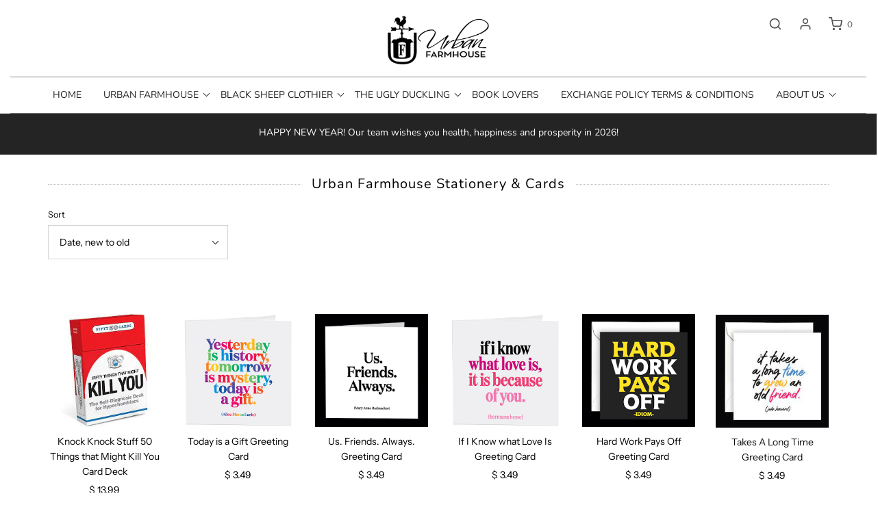

--- FILE ---
content_type: text/html; charset=utf-8
request_url: https://theufbrand.com/collections/uf-stationery-cards
body_size: 33811
content:
<!DOCTYPE html>
<!--[if lt IE 7 ]><html class="no-js ie ie6" lang="en"> <![endif]-->
<!--[if IE 7 ]><html class="no-js ie ie7" lang="en"> <![endif]-->
<!--[if IE 8 ]><html class="no-js ie ie8" lang="en"> <![endif]-->
<!--[if (gte IE 9)|!(IE)]><!-->
<html class="no-js" lang="en">
<!--<![endif]-->

<head>

	<meta charset="utf-8">

	<!--[if lt IE 9]>
		<script src="//html5shim.googlecode.com/svn/trunk/html5.js"></script>
	<![endif]-->

	<title>
		Urban Farmhouse Stationery &amp; Cards
	</title>

	<script type="text/javascript">
		document.documentElement.className = document.documentElement.className.replace('no-js', 'js');
	</script>

	

	
		<meta name="viewport" content="width=device-width, initial-scale=1, shrink-to-fit=no">
	

	<meta property="og:site_name" content="Urban Farmhouse ">
<meta property="og:url" content="https://theufbrand.com/collections/uf-stationery-cards">
<meta property="og:title" content="Urban Farmhouse Stationery &amp; Cards">
<meta property="og:type" content="website">
<meta property="og:description" content="TheUFBrand.com is the online home of 2 brick and mortar and one online boutique stores located in Geneseo, Illinois: Urban Farmhouse, Black Sheep Clothier and The Ugly Ducking children’s boutique. We carry a wide variety of items including home decor, gifts, clothing, and toys.">


<meta name="twitter:site" content="@ufbrand">
<meta name="twitter:card" content="summary_large_image">
<meta name="twitter:title" content="Urban Farmhouse Stationery &amp; Cards">
<meta name="twitter:description" content="TheUFBrand.com is the online home of 2 brick and mortar and one online boutique stores located in Geneseo, Illinois: Urban Farmhouse, Black Sheep Clothier and The Ugly Ducking children’s boutique. We carry a wide variety of items including home decor, gifts, clothing, and toys.">

	<link rel="canonical" href="https://theufbrand.com/collections/uf-stationery-cards" />

	<!-- CSS -->
	<link href="//theufbrand.com/cdn/shop/t/8/assets/plugins.css?v=136608825723095157081767498105" rel="stylesheet" type="text/css" media="all" /> <link href="//theufbrand.com/cdn/shop/t/8/assets/style.scss.css?v=89771669006960735651767498105" rel="stylesheet" type="text/css" media="all" />

	



	
		<link rel="shortcut icon" href="//theufbrand.com/cdn/shop/files/UF_favicon_fc8e8f81-f030-439b-9f98-d0d667679592_32x32.png?v=1614287543" type="image/png">
	

	<link rel="sitemap" type="application/xml" title="Sitemap" href="/sitemap.xml" />

	<script>window.performance && window.performance.mark && window.performance.mark('shopify.content_for_header.start');</script><meta id="shopify-digital-wallet" name="shopify-digital-wallet" content="/9809036/digital_wallets/dialog">
<meta name="shopify-checkout-api-token" content="817d80aaa686ca2ca8e89b4cc355f807">
<meta id="in-context-paypal-metadata" data-shop-id="9809036" data-venmo-supported="false" data-environment="production" data-locale="en_US" data-paypal-v4="true" data-currency="USD">
<link rel="alternate" type="application/atom+xml" title="Feed" href="/collections/uf-stationery-cards.atom" />
<link rel="next" href="/collections/uf-stationery-cards?page=2">
<link rel="alternate" type="application/json+oembed" href="https://theufbrand.com/collections/uf-stationery-cards.oembed">
<script async="async" src="/checkouts/internal/preloads.js?locale=en-US"></script>
<link rel="preconnect" href="https://shop.app" crossorigin="anonymous">
<script async="async" src="https://shop.app/checkouts/internal/preloads.js?locale=en-US&shop_id=9809036" crossorigin="anonymous"></script>
<script id="apple-pay-shop-capabilities" type="application/json">{"shopId":9809036,"countryCode":"US","currencyCode":"USD","merchantCapabilities":["supports3DS"],"merchantId":"gid:\/\/shopify\/Shop\/9809036","merchantName":"Urban Farmhouse ","requiredBillingContactFields":["postalAddress","email","phone"],"requiredShippingContactFields":["postalAddress","email","phone"],"shippingType":"shipping","supportedNetworks":["visa","masterCard","amex","discover","elo","jcb"],"total":{"type":"pending","label":"Urban Farmhouse ","amount":"1.00"},"shopifyPaymentsEnabled":true,"supportsSubscriptions":true}</script>
<script id="shopify-features" type="application/json">{"accessToken":"817d80aaa686ca2ca8e89b4cc355f807","betas":["rich-media-storefront-analytics"],"domain":"theufbrand.com","predictiveSearch":true,"shopId":9809036,"locale":"en"}</script>
<script>var Shopify = Shopify || {};
Shopify.shop = "urban-farmhouse-geneseo.myshopify.com";
Shopify.locale = "en";
Shopify.currency = {"active":"USD","rate":"1.0"};
Shopify.country = "US";
Shopify.theme = {"name":"Envy","id":79461154927,"schema_name":"Envy","schema_version":"25.1.2","theme_store_id":411,"role":"main"};
Shopify.theme.handle = "null";
Shopify.theme.style = {"id":null,"handle":null};
Shopify.cdnHost = "theufbrand.com/cdn";
Shopify.routes = Shopify.routes || {};
Shopify.routes.root = "/";</script>
<script type="module">!function(o){(o.Shopify=o.Shopify||{}).modules=!0}(window);</script>
<script>!function(o){function n(){var o=[];function n(){o.push(Array.prototype.slice.apply(arguments))}return n.q=o,n}var t=o.Shopify=o.Shopify||{};t.loadFeatures=n(),t.autoloadFeatures=n()}(window);</script>
<script>
  window.ShopifyPay = window.ShopifyPay || {};
  window.ShopifyPay.apiHost = "shop.app\/pay";
  window.ShopifyPay.redirectState = null;
</script>
<script id="shop-js-analytics" type="application/json">{"pageType":"collection"}</script>
<script defer="defer" async type="module" src="//theufbrand.com/cdn/shopifycloud/shop-js/modules/v2/client.init-shop-cart-sync_C5BV16lS.en.esm.js"></script>
<script defer="defer" async type="module" src="//theufbrand.com/cdn/shopifycloud/shop-js/modules/v2/chunk.common_CygWptCX.esm.js"></script>
<script type="module">
  await import("//theufbrand.com/cdn/shopifycloud/shop-js/modules/v2/client.init-shop-cart-sync_C5BV16lS.en.esm.js");
await import("//theufbrand.com/cdn/shopifycloud/shop-js/modules/v2/chunk.common_CygWptCX.esm.js");

  window.Shopify.SignInWithShop?.initShopCartSync?.({"fedCMEnabled":true,"windoidEnabled":true});

</script>
<script>
  window.Shopify = window.Shopify || {};
  if (!window.Shopify.featureAssets) window.Shopify.featureAssets = {};
  window.Shopify.featureAssets['shop-js'] = {"shop-cart-sync":["modules/v2/client.shop-cart-sync_ZFArdW7E.en.esm.js","modules/v2/chunk.common_CygWptCX.esm.js"],"init-fed-cm":["modules/v2/client.init-fed-cm_CmiC4vf6.en.esm.js","modules/v2/chunk.common_CygWptCX.esm.js"],"shop-button":["modules/v2/client.shop-button_tlx5R9nI.en.esm.js","modules/v2/chunk.common_CygWptCX.esm.js"],"shop-cash-offers":["modules/v2/client.shop-cash-offers_DOA2yAJr.en.esm.js","modules/v2/chunk.common_CygWptCX.esm.js","modules/v2/chunk.modal_D71HUcav.esm.js"],"init-windoid":["modules/v2/client.init-windoid_sURxWdc1.en.esm.js","modules/v2/chunk.common_CygWptCX.esm.js"],"shop-toast-manager":["modules/v2/client.shop-toast-manager_ClPi3nE9.en.esm.js","modules/v2/chunk.common_CygWptCX.esm.js"],"init-shop-email-lookup-coordinator":["modules/v2/client.init-shop-email-lookup-coordinator_B8hsDcYM.en.esm.js","modules/v2/chunk.common_CygWptCX.esm.js"],"init-shop-cart-sync":["modules/v2/client.init-shop-cart-sync_C5BV16lS.en.esm.js","modules/v2/chunk.common_CygWptCX.esm.js"],"avatar":["modules/v2/client.avatar_BTnouDA3.en.esm.js"],"pay-button":["modules/v2/client.pay-button_FdsNuTd3.en.esm.js","modules/v2/chunk.common_CygWptCX.esm.js"],"init-customer-accounts":["modules/v2/client.init-customer-accounts_DxDtT_ad.en.esm.js","modules/v2/client.shop-login-button_C5VAVYt1.en.esm.js","modules/v2/chunk.common_CygWptCX.esm.js","modules/v2/chunk.modal_D71HUcav.esm.js"],"init-shop-for-new-customer-accounts":["modules/v2/client.init-shop-for-new-customer-accounts_ChsxoAhi.en.esm.js","modules/v2/client.shop-login-button_C5VAVYt1.en.esm.js","modules/v2/chunk.common_CygWptCX.esm.js","modules/v2/chunk.modal_D71HUcav.esm.js"],"shop-login-button":["modules/v2/client.shop-login-button_C5VAVYt1.en.esm.js","modules/v2/chunk.common_CygWptCX.esm.js","modules/v2/chunk.modal_D71HUcav.esm.js"],"init-customer-accounts-sign-up":["modules/v2/client.init-customer-accounts-sign-up_CPSyQ0Tj.en.esm.js","modules/v2/client.shop-login-button_C5VAVYt1.en.esm.js","modules/v2/chunk.common_CygWptCX.esm.js","modules/v2/chunk.modal_D71HUcav.esm.js"],"shop-follow-button":["modules/v2/client.shop-follow-button_Cva4Ekp9.en.esm.js","modules/v2/chunk.common_CygWptCX.esm.js","modules/v2/chunk.modal_D71HUcav.esm.js"],"checkout-modal":["modules/v2/client.checkout-modal_BPM8l0SH.en.esm.js","modules/v2/chunk.common_CygWptCX.esm.js","modules/v2/chunk.modal_D71HUcav.esm.js"],"lead-capture":["modules/v2/client.lead-capture_Bi8yE_yS.en.esm.js","modules/v2/chunk.common_CygWptCX.esm.js","modules/v2/chunk.modal_D71HUcav.esm.js"],"shop-login":["modules/v2/client.shop-login_D6lNrXab.en.esm.js","modules/v2/chunk.common_CygWptCX.esm.js","modules/v2/chunk.modal_D71HUcav.esm.js"],"payment-terms":["modules/v2/client.payment-terms_CZxnsJam.en.esm.js","modules/v2/chunk.common_CygWptCX.esm.js","modules/v2/chunk.modal_D71HUcav.esm.js"]};
</script>
<script>(function() {
  var isLoaded = false;
  function asyncLoad() {
    if (isLoaded) return;
    isLoaded = true;
    var urls = ["https:\/\/cdn.nfcube.com\/instafeed-2c7f769635348b00a46ed39b7f1b484d.js?shop=urban-farmhouse-geneseo.myshopify.com"];
    for (var i = 0; i < urls.length; i++) {
      var s = document.createElement('script');
      s.type = 'text/javascript';
      s.async = true;
      s.src = urls[i];
      var x = document.getElementsByTagName('script')[0];
      x.parentNode.insertBefore(s, x);
    }
  };
  if(window.attachEvent) {
    window.attachEvent('onload', asyncLoad);
  } else {
    window.addEventListener('load', asyncLoad, false);
  }
})();</script>
<script id="__st">var __st={"a":9809036,"offset":-21600,"reqid":"62dd388a-f2c5-4472-b931-9e3afe451ead-1768788205","pageurl":"theufbrand.com\/collections\/uf-stationery-cards","u":"cc95a780efab","p":"collection","rtyp":"collection","rid":157669621871};</script>
<script>window.ShopifyPaypalV4VisibilityTracking = true;</script>
<script id="captcha-bootstrap">!function(){'use strict';const t='contact',e='account',n='new_comment',o=[[t,t],['blogs',n],['comments',n],[t,'customer']],c=[[e,'customer_login'],[e,'guest_login'],[e,'recover_customer_password'],[e,'create_customer']],r=t=>t.map((([t,e])=>`form[action*='/${t}']:not([data-nocaptcha='true']) input[name='form_type'][value='${e}']`)).join(','),a=t=>()=>t?[...document.querySelectorAll(t)].map((t=>t.form)):[];function s(){const t=[...o],e=r(t);return a(e)}const i='password',u='form_key',d=['recaptcha-v3-token','g-recaptcha-response','h-captcha-response',i],f=()=>{try{return window.sessionStorage}catch{return}},m='__shopify_v',_=t=>t.elements[u];function p(t,e,n=!1){try{const o=window.sessionStorage,c=JSON.parse(o.getItem(e)),{data:r}=function(t){const{data:e,action:n}=t;return t[m]||n?{data:e,action:n}:{data:t,action:n}}(c);for(const[e,n]of Object.entries(r))t.elements[e]&&(t.elements[e].value=n);n&&o.removeItem(e)}catch(o){console.error('form repopulation failed',{error:o})}}const l='form_type',E='cptcha';function T(t){t.dataset[E]=!0}const w=window,h=w.document,L='Shopify',v='ce_forms',y='captcha';let A=!1;((t,e)=>{const n=(g='f06e6c50-85a8-45c8-87d0-21a2b65856fe',I='https://cdn.shopify.com/shopifycloud/storefront-forms-hcaptcha/ce_storefront_forms_captcha_hcaptcha.v1.5.2.iife.js',D={infoText:'Protected by hCaptcha',privacyText:'Privacy',termsText:'Terms'},(t,e,n)=>{const o=w[L][v],c=o.bindForm;if(c)return c(t,g,e,D).then(n);var r;o.q.push([[t,g,e,D],n]),r=I,A||(h.body.append(Object.assign(h.createElement('script'),{id:'captcha-provider',async:!0,src:r})),A=!0)});var g,I,D;w[L]=w[L]||{},w[L][v]=w[L][v]||{},w[L][v].q=[],w[L][y]=w[L][y]||{},w[L][y].protect=function(t,e){n(t,void 0,e),T(t)},Object.freeze(w[L][y]),function(t,e,n,w,h,L){const[v,y,A,g]=function(t,e,n){const i=e?o:[],u=t?c:[],d=[...i,...u],f=r(d),m=r(i),_=r(d.filter((([t,e])=>n.includes(e))));return[a(f),a(m),a(_),s()]}(w,h,L),I=t=>{const e=t.target;return e instanceof HTMLFormElement?e:e&&e.form},D=t=>v().includes(t);t.addEventListener('submit',(t=>{const e=I(t);if(!e)return;const n=D(e)&&!e.dataset.hcaptchaBound&&!e.dataset.recaptchaBound,o=_(e),c=g().includes(e)&&(!o||!o.value);(n||c)&&t.preventDefault(),c&&!n&&(function(t){try{if(!f())return;!function(t){const e=f();if(!e)return;const n=_(t);if(!n)return;const o=n.value;o&&e.removeItem(o)}(t);const e=Array.from(Array(32),(()=>Math.random().toString(36)[2])).join('');!function(t,e){_(t)||t.append(Object.assign(document.createElement('input'),{type:'hidden',name:u})),t.elements[u].value=e}(t,e),function(t,e){const n=f();if(!n)return;const o=[...t.querySelectorAll(`input[type='${i}']`)].map((({name:t})=>t)),c=[...d,...o],r={};for(const[a,s]of new FormData(t).entries())c.includes(a)||(r[a]=s);n.setItem(e,JSON.stringify({[m]:1,action:t.action,data:r}))}(t,e)}catch(e){console.error('failed to persist form',e)}}(e),e.submit())}));const S=(t,e)=>{t&&!t.dataset[E]&&(n(t,e.some((e=>e===t))),T(t))};for(const o of['focusin','change'])t.addEventListener(o,(t=>{const e=I(t);D(e)&&S(e,y())}));const B=e.get('form_key'),M=e.get(l),P=B&&M;t.addEventListener('DOMContentLoaded',(()=>{const t=y();if(P)for(const e of t)e.elements[l].value===M&&p(e,B);[...new Set([...A(),...v().filter((t=>'true'===t.dataset.shopifyCaptcha))])].forEach((e=>S(e,t)))}))}(h,new URLSearchParams(w.location.search),n,t,e,['guest_login'])})(!0,!0)}();</script>
<script integrity="sha256-4kQ18oKyAcykRKYeNunJcIwy7WH5gtpwJnB7kiuLZ1E=" data-source-attribution="shopify.loadfeatures" defer="defer" src="//theufbrand.com/cdn/shopifycloud/storefront/assets/storefront/load_feature-a0a9edcb.js" crossorigin="anonymous"></script>
<script crossorigin="anonymous" defer="defer" src="//theufbrand.com/cdn/shopifycloud/storefront/assets/shopify_pay/storefront-65b4c6d7.js?v=20250812"></script>
<script data-source-attribution="shopify.dynamic_checkout.dynamic.init">var Shopify=Shopify||{};Shopify.PaymentButton=Shopify.PaymentButton||{isStorefrontPortableWallets:!0,init:function(){window.Shopify.PaymentButton.init=function(){};var t=document.createElement("script");t.src="https://theufbrand.com/cdn/shopifycloud/portable-wallets/latest/portable-wallets.en.js",t.type="module",document.head.appendChild(t)}};
</script>
<script data-source-attribution="shopify.dynamic_checkout.buyer_consent">
  function portableWalletsHideBuyerConsent(e){var t=document.getElementById("shopify-buyer-consent"),n=document.getElementById("shopify-subscription-policy-button");t&&n&&(t.classList.add("hidden"),t.setAttribute("aria-hidden","true"),n.removeEventListener("click",e))}function portableWalletsShowBuyerConsent(e){var t=document.getElementById("shopify-buyer-consent"),n=document.getElementById("shopify-subscription-policy-button");t&&n&&(t.classList.remove("hidden"),t.removeAttribute("aria-hidden"),n.addEventListener("click",e))}window.Shopify?.PaymentButton&&(window.Shopify.PaymentButton.hideBuyerConsent=portableWalletsHideBuyerConsent,window.Shopify.PaymentButton.showBuyerConsent=portableWalletsShowBuyerConsent);
</script>
<script data-source-attribution="shopify.dynamic_checkout.cart.bootstrap">document.addEventListener("DOMContentLoaded",(function(){function t(){return document.querySelector("shopify-accelerated-checkout-cart, shopify-accelerated-checkout")}if(t())Shopify.PaymentButton.init();else{new MutationObserver((function(e,n){t()&&(Shopify.PaymentButton.init(),n.disconnect())})).observe(document.body,{childList:!0,subtree:!0})}}));
</script>
<link id="shopify-accelerated-checkout-styles" rel="stylesheet" media="screen" href="https://theufbrand.com/cdn/shopifycloud/portable-wallets/latest/accelerated-checkout-backwards-compat.css" crossorigin="anonymous">
<style id="shopify-accelerated-checkout-cart">
        #shopify-buyer-consent {
  margin-top: 1em;
  display: inline-block;
  width: 100%;
}

#shopify-buyer-consent.hidden {
  display: none;
}

#shopify-subscription-policy-button {
  background: none;
  border: none;
  padding: 0;
  text-decoration: underline;
  font-size: inherit;
  cursor: pointer;
}

#shopify-subscription-policy-button::before {
  box-shadow: none;
}

      </style>

<script>window.performance && window.performance.mark && window.performance.mark('shopify.content_for_header.end');</script>

	<script type="text/javascript">
	window.lazySizesConfig = window.lazySizesConfig || {};
	window.lazySizesConfig.rias = window.lazySizesConfig.rias || {};

	// configure available widths to replace with the {width} placeholder
	window.lazySizesConfig.rias.widths = [150, 300, 600, 900, 1200, 1500, 1800, 2100];

	window.wetheme = {
		name: 'Envy',
	};
	</script>

	

	<script src="//theufbrand.com/cdn/shop/t/8/assets/jquery-3.3.1.min.js?v=74255524871372887611586660852" type="text/javascript"></script>
	<script src="//theufbrand.com/cdn/shop/t/8/assets/plugins.js?v=162449146216332848251586660856" type="text/javascript"></script>
	<script src="//theufbrand.com/cdn/shop/t/8/assets/custom.js?v=105214305392601198951586660857" type="text/javascript"></script>
	<script src="//theufbrand.com/cdn/shop/t/8/assets/sections.js?v=57115444659761185461586660875" type="text/javascript"></script>

<meta property="og:image" content="https://cdn.shopify.com/s/files/1/0980/9036/files/UF_logo_full_11177b74-ba16-414c-9e7b-d06b6747b422.png?height=628&pad_color=fff&v=1614288521&width=1200" />
<meta property="og:image:secure_url" content="https://cdn.shopify.com/s/files/1/0980/9036/files/UF_logo_full_11177b74-ba16-414c-9e7b-d06b6747b422.png?height=628&pad_color=fff&v=1614288521&width=1200" />
<meta property="og:image:width" content="1200" />
<meta property="og:image:height" content="628" />
<link href="https://monorail-edge.shopifysvc.com" rel="dns-prefetch">
<script>(function(){if ("sendBeacon" in navigator && "performance" in window) {try {var session_token_from_headers = performance.getEntriesByType('navigation')[0].serverTiming.find(x => x.name == '_s').description;} catch {var session_token_from_headers = undefined;}var session_cookie_matches = document.cookie.match(/_shopify_s=([^;]*)/);var session_token_from_cookie = session_cookie_matches && session_cookie_matches.length === 2 ? session_cookie_matches[1] : "";var session_token = session_token_from_headers || session_token_from_cookie || "";function handle_abandonment_event(e) {var entries = performance.getEntries().filter(function(entry) {return /monorail-edge.shopifysvc.com/.test(entry.name);});if (!window.abandonment_tracked && entries.length === 0) {window.abandonment_tracked = true;var currentMs = Date.now();var navigation_start = performance.timing.navigationStart;var payload = {shop_id: 9809036,url: window.location.href,navigation_start,duration: currentMs - navigation_start,session_token,page_type: "collection"};window.navigator.sendBeacon("https://monorail-edge.shopifysvc.com/v1/produce", JSON.stringify({schema_id: "online_store_buyer_site_abandonment/1.1",payload: payload,metadata: {event_created_at_ms: currentMs,event_sent_at_ms: currentMs}}));}}window.addEventListener('pagehide', handle_abandonment_event);}}());</script>
<script id="web-pixels-manager-setup">(function e(e,d,r,n,o){if(void 0===o&&(o={}),!Boolean(null===(a=null===(i=window.Shopify)||void 0===i?void 0:i.analytics)||void 0===a?void 0:a.replayQueue)){var i,a;window.Shopify=window.Shopify||{};var t=window.Shopify;t.analytics=t.analytics||{};var s=t.analytics;s.replayQueue=[],s.publish=function(e,d,r){return s.replayQueue.push([e,d,r]),!0};try{self.performance.mark("wpm:start")}catch(e){}var l=function(){var e={modern:/Edge?\/(1{2}[4-9]|1[2-9]\d|[2-9]\d{2}|\d{4,})\.\d+(\.\d+|)|Firefox\/(1{2}[4-9]|1[2-9]\d|[2-9]\d{2}|\d{4,})\.\d+(\.\d+|)|Chrom(ium|e)\/(9{2}|\d{3,})\.\d+(\.\d+|)|(Maci|X1{2}).+ Version\/(15\.\d+|(1[6-9]|[2-9]\d|\d{3,})\.\d+)([,.]\d+|)( \(\w+\)|)( Mobile\/\w+|) Safari\/|Chrome.+OPR\/(9{2}|\d{3,})\.\d+\.\d+|(CPU[ +]OS|iPhone[ +]OS|CPU[ +]iPhone|CPU IPhone OS|CPU iPad OS)[ +]+(15[._]\d+|(1[6-9]|[2-9]\d|\d{3,})[._]\d+)([._]\d+|)|Android:?[ /-](13[3-9]|1[4-9]\d|[2-9]\d{2}|\d{4,})(\.\d+|)(\.\d+|)|Android.+Firefox\/(13[5-9]|1[4-9]\d|[2-9]\d{2}|\d{4,})\.\d+(\.\d+|)|Android.+Chrom(ium|e)\/(13[3-9]|1[4-9]\d|[2-9]\d{2}|\d{4,})\.\d+(\.\d+|)|SamsungBrowser\/([2-9]\d|\d{3,})\.\d+/,legacy:/Edge?\/(1[6-9]|[2-9]\d|\d{3,})\.\d+(\.\d+|)|Firefox\/(5[4-9]|[6-9]\d|\d{3,})\.\d+(\.\d+|)|Chrom(ium|e)\/(5[1-9]|[6-9]\d|\d{3,})\.\d+(\.\d+|)([\d.]+$|.*Safari\/(?![\d.]+ Edge\/[\d.]+$))|(Maci|X1{2}).+ Version\/(10\.\d+|(1[1-9]|[2-9]\d|\d{3,})\.\d+)([,.]\d+|)( \(\w+\)|)( Mobile\/\w+|) Safari\/|Chrome.+OPR\/(3[89]|[4-9]\d|\d{3,})\.\d+\.\d+|(CPU[ +]OS|iPhone[ +]OS|CPU[ +]iPhone|CPU IPhone OS|CPU iPad OS)[ +]+(10[._]\d+|(1[1-9]|[2-9]\d|\d{3,})[._]\d+)([._]\d+|)|Android:?[ /-](13[3-9]|1[4-9]\d|[2-9]\d{2}|\d{4,})(\.\d+|)(\.\d+|)|Mobile Safari.+OPR\/([89]\d|\d{3,})\.\d+\.\d+|Android.+Firefox\/(13[5-9]|1[4-9]\d|[2-9]\d{2}|\d{4,})\.\d+(\.\d+|)|Android.+Chrom(ium|e)\/(13[3-9]|1[4-9]\d|[2-9]\d{2}|\d{4,})\.\d+(\.\d+|)|Android.+(UC? ?Browser|UCWEB|U3)[ /]?(15\.([5-9]|\d{2,})|(1[6-9]|[2-9]\d|\d{3,})\.\d+)\.\d+|SamsungBrowser\/(5\.\d+|([6-9]|\d{2,})\.\d+)|Android.+MQ{2}Browser\/(14(\.(9|\d{2,})|)|(1[5-9]|[2-9]\d|\d{3,})(\.\d+|))(\.\d+|)|K[Aa][Ii]OS\/(3\.\d+|([4-9]|\d{2,})\.\d+)(\.\d+|)/},d=e.modern,r=e.legacy,n=navigator.userAgent;return n.match(d)?"modern":n.match(r)?"legacy":"unknown"}(),u="modern"===l?"modern":"legacy",c=(null!=n?n:{modern:"",legacy:""})[u],f=function(e){return[e.baseUrl,"/wpm","/b",e.hashVersion,"modern"===e.buildTarget?"m":"l",".js"].join("")}({baseUrl:d,hashVersion:r,buildTarget:u}),m=function(e){var d=e.version,r=e.bundleTarget,n=e.surface,o=e.pageUrl,i=e.monorailEndpoint;return{emit:function(e){var a=e.status,t=e.errorMsg,s=(new Date).getTime(),l=JSON.stringify({metadata:{event_sent_at_ms:s},events:[{schema_id:"web_pixels_manager_load/3.1",payload:{version:d,bundle_target:r,page_url:o,status:a,surface:n,error_msg:t},metadata:{event_created_at_ms:s}}]});if(!i)return console&&console.warn&&console.warn("[Web Pixels Manager] No Monorail endpoint provided, skipping logging."),!1;try{return self.navigator.sendBeacon.bind(self.navigator)(i,l)}catch(e){}var u=new XMLHttpRequest;try{return u.open("POST",i,!0),u.setRequestHeader("Content-Type","text/plain"),u.send(l),!0}catch(e){return console&&console.warn&&console.warn("[Web Pixels Manager] Got an unhandled error while logging to Monorail."),!1}}}}({version:r,bundleTarget:l,surface:e.surface,pageUrl:self.location.href,monorailEndpoint:e.monorailEndpoint});try{o.browserTarget=l,function(e){var d=e.src,r=e.async,n=void 0===r||r,o=e.onload,i=e.onerror,a=e.sri,t=e.scriptDataAttributes,s=void 0===t?{}:t,l=document.createElement("script"),u=document.querySelector("head"),c=document.querySelector("body");if(l.async=n,l.src=d,a&&(l.integrity=a,l.crossOrigin="anonymous"),s)for(var f in s)if(Object.prototype.hasOwnProperty.call(s,f))try{l.dataset[f]=s[f]}catch(e){}if(o&&l.addEventListener("load",o),i&&l.addEventListener("error",i),u)u.appendChild(l);else{if(!c)throw new Error("Did not find a head or body element to append the script");c.appendChild(l)}}({src:f,async:!0,onload:function(){if(!function(){var e,d;return Boolean(null===(d=null===(e=window.Shopify)||void 0===e?void 0:e.analytics)||void 0===d?void 0:d.initialized)}()){var d=window.webPixelsManager.init(e)||void 0;if(d){var r=window.Shopify.analytics;r.replayQueue.forEach((function(e){var r=e[0],n=e[1],o=e[2];d.publishCustomEvent(r,n,o)})),r.replayQueue=[],r.publish=d.publishCustomEvent,r.visitor=d.visitor,r.initialized=!0}}},onerror:function(){return m.emit({status:"failed",errorMsg:"".concat(f," has failed to load")})},sri:function(e){var d=/^sha384-[A-Za-z0-9+/=]+$/;return"string"==typeof e&&d.test(e)}(c)?c:"",scriptDataAttributes:o}),m.emit({status:"loading"})}catch(e){m.emit({status:"failed",errorMsg:(null==e?void 0:e.message)||"Unknown error"})}}})({shopId: 9809036,storefrontBaseUrl: "https://theufbrand.com",extensionsBaseUrl: "https://extensions.shopifycdn.com/cdn/shopifycloud/web-pixels-manager",monorailEndpoint: "https://monorail-edge.shopifysvc.com/unstable/produce_batch",surface: "storefront-renderer",enabledBetaFlags: ["2dca8a86"],webPixelsConfigList: [{"id":"shopify-app-pixel","configuration":"{}","eventPayloadVersion":"v1","runtimeContext":"STRICT","scriptVersion":"0450","apiClientId":"shopify-pixel","type":"APP","privacyPurposes":["ANALYTICS","MARKETING"]},{"id":"shopify-custom-pixel","eventPayloadVersion":"v1","runtimeContext":"LAX","scriptVersion":"0450","apiClientId":"shopify-pixel","type":"CUSTOM","privacyPurposes":["ANALYTICS","MARKETING"]}],isMerchantRequest: false,initData: {"shop":{"name":"Urban Farmhouse ","paymentSettings":{"currencyCode":"USD"},"myshopifyDomain":"urban-farmhouse-geneseo.myshopify.com","countryCode":"US","storefrontUrl":"https:\/\/theufbrand.com"},"customer":null,"cart":null,"checkout":null,"productVariants":[],"purchasingCompany":null},},"https://theufbrand.com/cdn","fcfee988w5aeb613cpc8e4bc33m6693e112",{"modern":"","legacy":""},{"shopId":"9809036","storefrontBaseUrl":"https:\/\/theufbrand.com","extensionBaseUrl":"https:\/\/extensions.shopifycdn.com\/cdn\/shopifycloud\/web-pixels-manager","surface":"storefront-renderer","enabledBetaFlags":"[\"2dca8a86\"]","isMerchantRequest":"false","hashVersion":"fcfee988w5aeb613cpc8e4bc33m6693e112","publish":"custom","events":"[[\"page_viewed\",{}],[\"collection_viewed\",{\"collection\":{\"id\":\"157669621871\",\"title\":\"Urban Farmhouse Stationery \u0026 Cards\",\"productVariants\":[{\"price\":{\"amount\":13.99,\"currencyCode\":\"USD\"},\"product\":{\"title\":\"Knock Knock Stuff 50 Things that Might Kill You Card Deck\",\"vendor\":\"Urban Farmhouse\",\"id\":\"8099217899801\",\"untranslatedTitle\":\"Knock Knock Stuff 50 Things that Might Kill You Card Deck\",\"url\":\"\/products\/knock-knock-stuff-50-things-that-might-kill-you-card-deck\",\"type\":\"\"},\"id\":\"44478665392409\",\"image\":{\"src\":\"\/\/theufbrand.com\/cdn\/shop\/products\/download-2023-01-31T143818.903.jpg?v=1675197555\"},\"sku\":\"\",\"title\":\"Default Title\",\"untranslatedTitle\":\"Default Title\"},{\"price\":{\"amount\":3.49,\"currencyCode\":\"USD\"},\"product\":{\"title\":\"Today is a Gift Greeting Card\",\"vendor\":\"Urban Farmhouse\",\"id\":\"7053158219887\",\"untranslatedTitle\":\"Today is a Gift Greeting Card\",\"url\":\"\/products\/today-is-a-gift-greeting-card\",\"type\":\"\"},\"id\":\"40942474428527\",\"image\":{\"src\":\"\/\/theufbrand.com\/cdn\/shop\/products\/Unknown_f4d7e568-fe08-46d5-a743-dc0147342e11.png?v=1663623857\"},\"sku\":\"\",\"title\":\"Default Title\",\"untranslatedTitle\":\"Default Title\"},{\"price\":{\"amount\":3.49,\"currencyCode\":\"USD\"},\"product\":{\"title\":\"Us. Friends. Always. Greeting Card\",\"vendor\":\"Urban Farmhouse\",\"id\":\"7053157105775\",\"untranslatedTitle\":\"Us. Friends. Always. Greeting Card\",\"url\":\"\/products\/us-friends-always-greeting-card\",\"type\":\"\"},\"id\":\"40942473805935\",\"image\":{\"src\":\"\/\/theufbrand.com\/cdn\/shop\/products\/Unknown_330236cb-42d2-418c-bf31-eba9e9950731.png?v=1663623762\"},\"sku\":\"\",\"title\":\"Default Title\",\"untranslatedTitle\":\"Default Title\"},{\"price\":{\"amount\":3.49,\"currencyCode\":\"USD\"},\"product\":{\"title\":\"If I Know what Love Is Greeting Card\",\"vendor\":\"Urban Farmhouse\",\"id\":\"7053156483183\",\"untranslatedTitle\":\"If I Know what Love Is Greeting Card\",\"url\":\"\/products\/if-i-know-what-love-is-greeting-card\",\"type\":\"\"},\"id\":\"40942472921199\",\"image\":{\"src\":\"\/\/theufbrand.com\/cdn\/shop\/products\/Unknown_35ae1f0c-c41b-44cb-8273-d7a21b811861.png?v=1663623628\"},\"sku\":\"\",\"title\":\"Default Title\",\"untranslatedTitle\":\"Default Title\"},{\"price\":{\"amount\":3.49,\"currencyCode\":\"USD\"},\"product\":{\"title\":\"Hard Work Pays Off Greeting Card\",\"vendor\":\"Urban Farmhouse\",\"id\":\"7053154844783\",\"untranslatedTitle\":\"Hard Work Pays Off Greeting Card\",\"url\":\"\/products\/hard-work-pays-off-greeting-card\",\"type\":\"\"},\"id\":\"40942470922351\",\"image\":{\"src\":\"\/\/theufbrand.com\/cdn\/shop\/products\/Unknown_79c3862d-f3da-4c25-b1bf-0e0260c909cf.png?v=1663623370\"},\"sku\":\"\",\"title\":\"Default Title\",\"untranslatedTitle\":\"Default Title\"},{\"price\":{\"amount\":3.49,\"currencyCode\":\"USD\"},\"product\":{\"title\":\"Takes A Long Time Greeting Card\",\"vendor\":\"Urban Farmhouse\",\"id\":\"7053152026735\",\"untranslatedTitle\":\"Takes A Long Time Greeting Card\",\"url\":\"\/products\/takes-a-long-time-greeting-card\",\"type\":\"\"},\"id\":\"40942466990191\",\"image\":{\"src\":\"\/\/theufbrand.com\/cdn\/shop\/products\/Unknown_348a6850-4005-4dbb-a485-1af698e08e1a.jpg?v=1663623146\"},\"sku\":\"\",\"title\":\"Default Title\",\"untranslatedTitle\":\"Default Title\"},{\"price\":{\"amount\":4.99,\"currencyCode\":\"USD\"},\"product\":{\"title\":\"Just Over Here Adulting Sticky Notes\",\"vendor\":\"Urban Farmhouse\",\"id\":\"6936183472239\",\"untranslatedTitle\":\"Just Over Here Adulting Sticky Notes\",\"url\":\"\/products\/just-over-here-adulting-sticky-notes\",\"type\":\"\"},\"id\":\"40710694633583\",\"image\":{\"src\":\"\/\/theufbrand.com\/cdn\/shop\/products\/fc8bb3c52b84a3a05b56d737ac72ce1fbde742d3827bda1286b85182b78491bb.jpg?v=1641325617\"},\"sku\":\"\",\"title\":\"Default Title\",\"untranslatedTitle\":\"Default Title\"},{\"price\":{\"amount\":11.99,\"currencyCode\":\"USD\"},\"product\":{\"title\":\"Seriously? From the Desk Of Notepad\",\"vendor\":\"Urban Farmhouse\",\"id\":\"6936178557039\",\"untranslatedTitle\":\"Seriously? From the Desk Of Notepad\",\"url\":\"\/products\/seriously-from-the-desk-of-notepad\",\"type\":\"\"},\"id\":\"40710690046063\",\"image\":{\"src\":\"\/\/theufbrand.com\/cdn\/shop\/products\/download_3.png?v=1641325306\"},\"sku\":\"\",\"title\":\"Default Title\",\"untranslatedTitle\":\"Default Title\"},{\"price\":{\"amount\":8.99,\"currencyCode\":\"USD\"},\"product\":{\"title\":\"What to Get Done (So I Can Have a Drink) Notepad\",\"vendor\":\"Urban Farmhouse\",\"id\":\"6936174133359\",\"untranslatedTitle\":\"What to Get Done (So I Can Have a Drink) Notepad\",\"url\":\"\/products\/what-to-get-done-so-i-can-have-a-drink-notepad\",\"type\":\"\"},\"id\":\"40710674284655\",\"image\":{\"src\":\"\/\/theufbrand.com\/cdn\/shop\/products\/shopping_23.png?v=1641324570\"},\"sku\":\"\",\"title\":\"Default Title\",\"untranslatedTitle\":\"Default Title\"},{\"price\":{\"amount\":8.99,\"currencyCode\":\"USD\"},\"product\":{\"title\":\"Knock Knock Make a Decision Notepad\",\"vendor\":\"Urban Farmhouse\",\"id\":\"6912324599919\",\"untranslatedTitle\":\"Knock Knock Make a Decision Notepad\",\"url\":\"\/products\/knock-knock-make-a-decision-notepad\",\"type\":\"\"},\"id\":\"40669786013807\",\"image\":{\"src\":\"\/\/theufbrand.com\/cdn\/shop\/products\/shopping_2_dad228bf-f172-4a95-a56d-04d91f90d443.png?v=1637548232\"},\"sku\":\"\",\"title\":\"Default Title\",\"untranslatedTitle\":\"Default Title\"},{\"price\":{\"amount\":8.99,\"currencyCode\":\"USD\"},\"product\":{\"title\":\"Knock Knock Babysitter Basics Notepad\",\"vendor\":\"Urban Farmhouse\",\"id\":\"6912323321967\",\"untranslatedTitle\":\"Knock Knock Babysitter Basics Notepad\",\"url\":\"\/products\/knock-knock-babysitter-basics-notepad\",\"type\":\"\"},\"id\":\"40669784506479\",\"image\":{\"src\":\"\/\/theufbrand.com\/cdn\/shop\/products\/download_e241c3b3-a2f9-40b4-b2cb-998ae84c28ba.jpg?v=1637548111\"},\"sku\":\"\",\"title\":\"Default Title\",\"untranslatedTitle\":\"Default Title\"},{\"price\":{\"amount\":9.99,\"currencyCode\":\"USD\"},\"product\":{\"title\":\"Why I Miss You Fill in the Love® Book\",\"vendor\":\"Urban Farmhouse\",\"id\":\"6867835224175\",\"untranslatedTitle\":\"Why I Miss You Fill in the Love® Book\",\"url\":\"\/products\/why-i-miss-you-fill-in-the-love-book\",\"type\":\"\"},\"id\":\"40582324715631\",\"image\":{\"src\":\"\/\/theufbrand.com\/cdn\/shop\/products\/whyimissyoubook.jpg?v=1629841928\"},\"sku\":\"\",\"title\":\"Default Title\",\"untranslatedTitle\":\"Default Title\"},{\"price\":{\"amount\":15.99,\"currencyCode\":\"USD\"},\"product\":{\"title\":\"I Need A Drink Journal\",\"vendor\":\"Urban Farmhouse\",\"id\":\"6867830636655\",\"untranslatedTitle\":\"I Need A Drink Journal\",\"url\":\"\/products\/i-need-a-drink-journal\",\"type\":\"\"},\"id\":\"40582321832047\",\"image\":{\"src\":\"\/\/theufbrand.com\/cdn\/shop\/products\/ineedadrinkjournal.jpg?v=1629841203\"},\"sku\":\"\",\"title\":\"Default Title\",\"untranslatedTitle\":\"Default Title\"},{\"price\":{\"amount\":8.99,\"currencyCode\":\"USD\"},\"product\":{\"title\":\"Fill in the Love® Love Vouchers\",\"vendor\":\"Urban Farmhouse\",\"id\":\"6867829751919\",\"untranslatedTitle\":\"Fill in the Love® Love Vouchers\",\"url\":\"\/products\/fill-in-the-love-love-vouchers\",\"type\":\"\"},\"id\":\"40582321406063\",\"image\":{\"src\":\"\/\/theufbrand.com\/cdn\/shop\/products\/lovevouchers.jpg?v=1629841119\"},\"sku\":\"\",\"title\":\"Default Title\",\"untranslatedTitle\":\"Default Title\"},{\"price\":{\"amount\":15.99,\"currencyCode\":\"USD\"},\"product\":{\"title\":\"In My Humble Opinion Journal\",\"vendor\":\"Urban Farmhouse\",\"id\":\"6867828768879\",\"untranslatedTitle\":\"In My Humble Opinion Journal\",\"url\":\"\/products\/in-my-humble-opinion-journal\",\"type\":\"\"},\"id\":\"40582320193647\",\"image\":{\"src\":\"\/\/theufbrand.com\/cdn\/shop\/products\/IMHOjournal.jpg?v=1629840893\"},\"sku\":\"\",\"title\":\"Default Title\",\"untranslatedTitle\":\"Default Title\"},{\"price\":{\"amount\":11.99,\"currencyCode\":\"USD\"},\"product\":{\"title\":\"I Am So Totally Into You Cards Deck\",\"vendor\":\"Urban Farmhouse\",\"id\":\"6867827687535\",\"untranslatedTitle\":\"I Am So Totally Into You Cards Deck\",\"url\":\"\/products\/i-am-so-totally-into-you-cards-deck\",\"type\":\"\"},\"id\":\"40582318555247\",\"image\":{\"src\":\"\/\/theufbrand.com\/cdn\/shop\/products\/totallyintoyoucards.jpg?v=1629840622\"},\"sku\":\"\",\"title\":\"Default Title\",\"untranslatedTitle\":\"Default Title\"},{\"price\":{\"amount\":9.99,\"currencyCode\":\"USD\"},\"product\":{\"title\":\"I'm So Freaking Freaked Out Mini Journal\",\"vendor\":\"Urban Farmhouse\",\"id\":\"6867827228783\",\"untranslatedTitle\":\"I'm So Freaking Freaked Out Mini Journal\",\"url\":\"\/products\/im-so-freaking-freaked-out-mini-journal\",\"type\":\"\"},\"id\":\"40582316195951\",\"image\":{\"src\":\"\/\/theufbrand.com\/cdn\/shop\/products\/freakedoutminijournal.jpg?v=1629840535\"},\"sku\":\"\",\"title\":\"Default Title\",\"untranslatedTitle\":\"Default Title\"},{\"price\":{\"amount\":21.99,\"currencyCode\":\"USD\"},\"product\":{\"title\":\"Crush Those Goals Undated Planner \u0026 Weekly Agenda Notebook\",\"vendor\":\"Urban Farmhouse\",\"id\":\"6867826999407\",\"untranslatedTitle\":\"Crush Those Goals Undated Planner \u0026 Weekly Agenda Notebook\",\"url\":\"\/products\/crush-those-goals-undated-planner-weekly-agenda-notebook\",\"type\":\"\"},\"id\":\"40582315868271\",\"image\":{\"src\":\"\/\/theufbrand.com\/cdn\/shop\/products\/crushthosegoalsnotebook.jpg?v=1629840444\"},\"sku\":\"\",\"title\":\"Default Title\",\"untranslatedTitle\":\"Default Title\"},{\"price\":{\"amount\":8.99,\"currencyCode\":\"USD\"},\"product\":{\"title\":\"Fill in the Love® Mom Vouchers\",\"vendor\":\"Urban Farmhouse\",\"id\":\"6867826606191\",\"untranslatedTitle\":\"Fill in the Love® Mom Vouchers\",\"url\":\"\/products\/fill-in-the-love-mom-vouchers\",\"type\":\"\"},\"id\":\"40582315016303\",\"image\":{\"src\":\"\/\/theufbrand.com\/cdn\/shop\/products\/fillinmomvouchers.jpg?v=1629840321\"},\"sku\":\"\",\"title\":\"Default Title\",\"untranslatedTitle\":\"Default Title\"},{\"price\":{\"amount\":11.99,\"currencyCode\":\"USD\"},\"product\":{\"title\":\"Mom! I Love You Because... Fill in the Love® Book\",\"vendor\":\"Urban Farmhouse\",\"id\":\"6867826180207\",\"untranslatedTitle\":\"Mom! I Love You Because... Fill in the Love® Book\",\"url\":\"\/products\/mom-i-love-you-because-fill-in-the-love-book\",\"type\":\"\"},\"id\":\"40582314590319\",\"image\":{\"src\":\"\/\/theufbrand.com\/cdn\/shop\/products\/MomILoveYouBecauseBook.jpg?v=1629840200\"},\"sku\":\"\",\"title\":\"Default Title\",\"untranslatedTitle\":\"Default Title\"},{\"price\":{\"amount\":21.99,\"currencyCode\":\"USD\"},\"product\":{\"title\":\"Make A Plan Undated Planner \u0026 Weekly Agenda Notebook\",\"vendor\":\"Urban Farmhouse\",\"id\":\"6867823034479\",\"untranslatedTitle\":\"Make A Plan Undated Planner \u0026 Weekly Agenda Notebook\",\"url\":\"\/products\/make-a-plan-undated-planner-weekly-agenda-notebook\",\"type\":\"\"},\"id\":\"40582311379055\",\"image\":{\"src\":\"\/\/theufbrand.com\/cdn\/shop\/products\/makeaplannotebook.jpg?v=1629839870\"},\"sku\":\"\",\"title\":\"Default Title\",\"untranslatedTitle\":\"Default Title\"},{\"price\":{\"amount\":11.99,\"currencyCode\":\"USD\"},\"product\":{\"title\":\"Make A Plan Sticky Paper Mousepad\",\"vendor\":\"Urban Farmhouse\",\"id\":\"6867821330543\",\"untranslatedTitle\":\"Make A Plan Sticky Paper Mousepad\",\"url\":\"\/products\/make-a-plan-sticky-paper-mousepad\",\"type\":\"\"},\"id\":\"40582309904495\",\"image\":{\"src\":\"\/\/theufbrand.com\/cdn\/shop\/products\/makeaplanmousepad.jpg?v=1629839709\"},\"sku\":\"\",\"title\":\"Default Title\",\"untranslatedTitle\":\"Default Title\"},{\"price\":{\"amount\":6.99,\"currencyCode\":\"USD\"},\"product\":{\"title\":\"Fake News Big Sticky Notes\",\"vendor\":\"Urban Farmhouse\",\"id\":\"6732676890735\",\"untranslatedTitle\":\"Fake News Big Sticky Notes\",\"url\":\"\/products\/fake-news-big-sticky-notes\",\"type\":\"\"},\"id\":\"39873652064367\",\"image\":{\"src\":\"\/\/theufbrand.com\/cdn\/shop\/products\/fakenewsnotes.jpg?v=1629149891\"},\"sku\":\"\",\"title\":\"Default Title\",\"untranslatedTitle\":\"Default Title\"},{\"price\":{\"amount\":6.99,\"currencyCode\":\"USD\"},\"product\":{\"title\":\"Not At All Urgent Big Sticky Notes\",\"vendor\":\"Urban Farmhouse\",\"id\":\"6732675809391\",\"untranslatedTitle\":\"Not At All Urgent Big Sticky Notes\",\"url\":\"\/products\/not-at-all-urgent-big-sticky-notes\",\"type\":\"\"},\"id\":\"39873651769455\",\"image\":{\"src\":\"\/\/theufbrand.com\/cdn\/shop\/products\/noturgentstickynotes.jpg?v=1629149838\"},\"sku\":\"\",\"title\":\"Default Title\",\"untranslatedTitle\":\"Default Title\"},{\"price\":{\"amount\":5.99,\"currencyCode\":\"USD\"},\"product\":{\"title\":\"On-The-Go Mini Game Pad\",\"vendor\":\"Urban Farmhouse\",\"id\":\"6732674826351\",\"untranslatedTitle\":\"On-The-Go Mini Game Pad\",\"url\":\"\/products\/on-the-go-mini-game-pad\",\"type\":\"\"},\"id\":\"39873651703919\",\"image\":{\"src\":\"\/\/theufbrand.com\/cdn\/shop\/products\/gamepad.jpg?v=1629149713\"},\"sku\":\"\",\"title\":\"Default Title\",\"untranslatedTitle\":\"Default Title\"},{\"price\":{\"amount\":8.99,\"currencyCode\":\"USD\"},\"product\":{\"title\":\"Vouchers For Mom\",\"vendor\":\"Urban Farmhouse\",\"id\":\"6732673089647\",\"untranslatedTitle\":\"Vouchers For Mom\",\"url\":\"\/products\/vouchers-for-mom\",\"type\":\"\"},\"id\":\"39873649999983\",\"image\":{\"src\":\"\/\/theufbrand.com\/cdn\/shop\/products\/momvouchers.jpg?v=1629149552\"},\"sku\":\"\",\"title\":\"Default Title\",\"untranslatedTitle\":\"Default Title\"},{\"price\":{\"amount\":7.99,\"currencyCode\":\"USD\"},\"product\":{\"title\":\"To Do Notepad\",\"vendor\":\"Urban Farmhouse\",\"id\":\"6732671713391\",\"untranslatedTitle\":\"To Do Notepad\",\"url\":\"\/products\/to-do-notepad\",\"type\":\"\"},\"id\":\"39873648885871\",\"image\":{\"src\":\"\/\/theufbrand.com\/cdn\/shop\/products\/todopad.jpg?v=1629149402\"},\"sku\":\"\",\"title\":\"Default Title\",\"untranslatedTitle\":\"Default Title\"},{\"price\":{\"amount\":8.99,\"currencyCode\":\"USD\"},\"product\":{\"title\":\"Get Your Sh*t Together Notepad\",\"vendor\":\"Urban Farmhouse\",\"id\":\"6732670402671\",\"untranslatedTitle\":\"Get Your Sh*t Together Notepad\",\"url\":\"\/products\/get-your-sh-t-together-notepad\",\"type\":\"\"},\"id\":\"39873648394351\",\"image\":{\"src\":\"\/\/theufbrand.com\/cdn\/shop\/products\/getyourshirttogether.jpg?v=1629149314\"},\"sku\":\"\",\"title\":\"Default Title\",\"untranslatedTitle\":\"Default Title\"},{\"price\":{\"amount\":7.99,\"currencyCode\":\"USD\"},\"product\":{\"title\":\"Paper Voodoo Notepad\",\"vendor\":\"Urban Farmhouse\",\"id\":\"6732669321327\",\"untranslatedTitle\":\"Paper Voodoo Notepad\",\"url\":\"\/products\/paper-voodo-notepad\",\"type\":\"\"},\"id\":\"39873647870063\",\"image\":{\"src\":\"\/\/theufbrand.com\/cdn\/shop\/products\/papervoodoo.jpg?v=1629149218\"},\"sku\":\"\",\"title\":\"Default Title\",\"untranslatedTitle\":\"Default Title\"},{\"price\":{\"amount\":7.99,\"currencyCode\":\"USD\"},\"product\":{\"title\":\"What I Ate Pad\",\"vendor\":\"Urban Farmhouse\",\"id\":\"6732668764271\",\"untranslatedTitle\":\"What I Ate Pad\",\"url\":\"\/products\/what-i-ate-pad\",\"type\":\"\"},\"id\":\"39873647804527\",\"image\":{\"src\":\"\/\/theufbrand.com\/cdn\/shop\/products\/whatiatepad.jpg?v=1629149178\"},\"sku\":\"\",\"title\":\"Default Title\",\"untranslatedTitle\":\"Default Title\"},{\"price\":{\"amount\":7.99,\"currencyCode\":\"USD\"},\"product\":{\"title\":\"Today's The Day Notepad\",\"vendor\":\"Urban Farmhouse\",\"id\":\"6732668108911\",\"untranslatedTitle\":\"Today's The Day Notepad\",\"url\":\"\/products\/todays-the-day-notepad\",\"type\":\"\"},\"id\":\"39873646690415\",\"image\":{\"src\":\"\/\/theufbrand.com\/cdn\/shop\/products\/today_sthedaypad.jpg?v=1629149020\"},\"sku\":\"\",\"title\":\"Default Title\",\"untranslatedTitle\":\"Default Title\"},{\"price\":{\"amount\":3.49,\"currencyCode\":\"USD\"},\"product\":{\"title\":\"Live with Intention Greeting Card\",\"vendor\":\"Urban Farmhouse\",\"id\":\"6577234542703\",\"untranslatedTitle\":\"Live with Intention Greeting Card\",\"url\":\"\/products\/live-with-intention-greeting-card\",\"type\":\"\"},\"id\":\"39346395381871\",\"image\":{\"src\":\"\/\/theufbrand.com\/cdn\/shop\/products\/28263dbc61e8c8dc0425a47c9e489aa2ad354b21329f2b3a4209a1101119fbdc.png?v=1621718560\"},\"sku\":\"\",\"title\":\"Default Title\",\"untranslatedTitle\":\"Default Title\"},{\"price\":{\"amount\":3.49,\"currencyCode\":\"USD\"},\"product\":{\"title\":\"Why we have Fathers Greeting Card\",\"vendor\":\"Urban Farmhouse\",\"id\":\"6577234182255\",\"untranslatedTitle\":\"Why we have Fathers Greeting Card\",\"url\":\"\/products\/why-we-have-fathers-greeting-card\",\"type\":\"\"},\"id\":\"39346394300527\",\"image\":{\"src\":\"\/\/theufbrand.com\/cdn\/shop\/products\/43e4afefe2d340c5fe55ee2b073ad947cf9bfffb744db618a189efd85eca4366.png?v=1621718483\"},\"sku\":\"\",\"title\":\"Default Title\",\"untranslatedTitle\":\"Default Title\"},{\"price\":{\"amount\":3.49,\"currencyCode\":\"USD\"},\"product\":{\"title\":\"My Wish for You Greeting Card\",\"vendor\":\"Urban Farmhouse\",\"id\":\"6577233297519\",\"untranslatedTitle\":\"My Wish for You Greeting Card\",\"url\":\"\/products\/my-wish-for-you-greeting-card\",\"type\":\"\"},\"id\":\"39346392531055\",\"image\":{\"src\":\"\/\/theufbrand.com\/cdn\/shop\/products\/43c62337c725395a1d1fc9e89c361c7ee56a7eebf6e7009b21af71e6d22731b5.png?v=1621718369\"},\"sku\":\"\",\"title\":\"Default Title\",\"untranslatedTitle\":\"Default Title\"},{\"price\":{\"amount\":3.49,\"currencyCode\":\"USD\"},\"product\":{\"title\":\"Shoot for the Moon Greeting Card\",\"vendor\":\"Urban Farmhouse\",\"id\":\"6577232805999\",\"untranslatedTitle\":\"Shoot for the Moon Greeting Card\",\"url\":\"\/products\/shoot-for-the-moon-greeting-card\",\"type\":\"\"},\"id\":\"39346391285871\",\"image\":{\"src\":\"\/\/theufbrand.com\/cdn\/shop\/products\/f3b6409f0a96ed7896292db4ea15785b55f58bfc20de4dd6c5570f0d80272e00.png?v=1621718294\"},\"sku\":\"\",\"title\":\"Default Title\",\"untranslatedTitle\":\"Default Title\"},{\"price\":{\"amount\":3.49,\"currencyCode\":\"USD\"},\"product\":{\"title\":\"I Count You Twice Greeting Card\",\"vendor\":\"Urban Farmhouse\",\"id\":\"6577231986799\",\"untranslatedTitle\":\"I Count You Twice Greeting Card\",\"url\":\"\/products\/i-count-you-twice-greeting-card\",\"type\":\"\"},\"id\":\"39346389123183\",\"image\":{\"src\":\"\/\/theufbrand.com\/cdn\/shop\/products\/80fe85a7fa91d17fe5abd722e16a77cd4679df3c9431b2944eded6bcc557bcf1.png?v=1621718168\"},\"sku\":\"\",\"title\":\"Default Title\",\"untranslatedTitle\":\"Default Title\"},{\"price\":{\"amount\":3.49,\"currencyCode\":\"USD\"},\"product\":{\"title\":\"Caterpillar Greeting Card\",\"vendor\":\"Urban Farmhouse\",\"id\":\"6577231560815\",\"untranslatedTitle\":\"Caterpillar Greeting Card\",\"url\":\"\/products\/caterpillar-greeting-card\",\"type\":\"\"},\"id\":\"39346388140143\",\"image\":{\"src\":\"\/\/theufbrand.com\/cdn\/shop\/products\/620f5724211f1c28fb23ba29568dba7b5297d0afaa093d8afa0b3dfb2d04bdf0.png?v=1621718098\"},\"sku\":\"\",\"title\":\"Default Title\",\"untranslatedTitle\":\"Default Title\"},{\"price\":{\"amount\":3.49,\"currencyCode\":\"USD\"},\"product\":{\"title\":\"You can Count on Me Greeting Card\",\"vendor\":\"Urban Farmhouse\",\"id\":\"6577231298671\",\"untranslatedTitle\":\"You can Count on Me Greeting Card\",\"url\":\"\/products\/you-can-count-on-me-greeting-card\",\"type\":\"\"},\"id\":\"39346387419247\",\"image\":{\"src\":\"\/\/theufbrand.com\/cdn\/shop\/products\/6640d29013f620cd80f6c79eb5f8361fc204697bb396cf024578d459277300a2.png?v=1621718060\"},\"sku\":\"\",\"title\":\"Default Title\",\"untranslatedTitle\":\"Default Title\"},{\"price\":{\"amount\":3.49,\"currencyCode\":\"USD\"},\"product\":{\"title\":\"Difficult Roads Greeting Card\",\"vendor\":\"Urban Farmhouse\",\"id\":\"6577230053487\",\"untranslatedTitle\":\"Difficult Roads Greeting Card\",\"url\":\"\/products\/difficult-roads-greeting-card\",\"type\":\"\"},\"id\":\"39346383781999\",\"image\":{\"src\":\"\/\/theufbrand.com\/cdn\/shop\/products\/88a3783a274cdd90b334ed4906dd389620797e9cae366a1aa6b0b36ae85c4833.png?v=1621717834\"},\"sku\":\"\",\"title\":\"Default Title\",\"untranslatedTitle\":\"Default Title\"},{\"price\":{\"amount\":3.49,\"currencyCode\":\"USD\"},\"product\":{\"title\":\"Strong Women Greeting Card\",\"vendor\":\"Urban Farmhouse\",\"id\":\"6577229791343\",\"untranslatedTitle\":\"Strong Women Greeting Card\",\"url\":\"\/products\/strong-women-greeting-card\",\"type\":\"\"},\"id\":\"39346383061103\",\"image\":{\"src\":\"\/\/theufbrand.com\/cdn\/shop\/products\/34b9da95ccc6f038b63585345d52d93b036b8f69879924cc0c8ab7cbe1870bd8.png?v=1621717796\"},\"sku\":\"\",\"title\":\"Default Title\",\"untranslatedTitle\":\"Default Title\"},{\"price\":{\"amount\":3.49,\"currencyCode\":\"USD\"},\"product\":{\"title\":\"Enough Happiness to Keep You Sweet Greeting Card\",\"vendor\":\"Urban Farmhouse\",\"id\":\"6577229037679\",\"untranslatedTitle\":\"Enough Happiness to Keep You Sweet Greeting Card\",\"url\":\"\/products\/enough-happiness-to-keep-you-sweet-greeting-card\",\"type\":\"\"},\"id\":\"39346381324399\",\"image\":{\"src\":\"\/\/theufbrand.com\/cdn\/shop\/products\/3a3e7b49737ebb7bb9d9e51a9b99235a3f0df768e3603fa7b8e0c7178c82c0d4.png?v=1621717718\"},\"sku\":\"\",\"title\":\"Default Title\",\"untranslatedTitle\":\"Default Title\"},{\"price\":{\"amount\":3.49,\"currencyCode\":\"USD\"},\"product\":{\"title\":\"Do What Makes You Happy Greeting Card\",\"vendor\":\"Urban Farmhouse\",\"id\":\"6577228611695\",\"untranslatedTitle\":\"Do What Makes You Happy Greeting Card\",\"url\":\"\/products\/do-what-makes-you-happy-greeting-card\",\"type\":\"\"},\"id\":\"39346379587695\",\"image\":{\"src\":\"\/\/theufbrand.com\/cdn\/shop\/products\/415309872d29d9d4b2b14f68ee6484bbe19a8ce776243309fa22e90c20611b4e.png?v=1621717643\"},\"sku\":\"\",\"title\":\"Default Title\",\"untranslatedTitle\":\"Default Title\"},{\"price\":{\"amount\":3.49,\"currencyCode\":\"USD\"},\"product\":{\"title\":\"Dance in the Rain Greeting Card\",\"vendor\":\"Urban Farmhouse\",\"id\":\"6577228415087\",\"untranslatedTitle\":\"Dance in the Rain Greeting Card\",\"url\":\"\/products\/dance-in-the-rain-greeting-card\",\"type\":\"\"},\"id\":\"39346378735727\",\"image\":{\"src\":\"\/\/theufbrand.com\/cdn\/shop\/products\/8f906cef3782496a9dfbcdb51a278136c49daa86185ce17fdc5f3164b635bb66.png?v=1621717585\"},\"sku\":\"\",\"title\":\"Default Title\",\"untranslatedTitle\":\"Default Title\"},{\"price\":{\"amount\":3.49,\"currencyCode\":\"USD\"},\"product\":{\"title\":\"Never Give Up Greeting Card\",\"vendor\":\"Urban Farmhouse\",\"id\":\"6577228185711\",\"untranslatedTitle\":\"Never Give Up Greeting Card\",\"url\":\"\/products\/never-give-up-greeting-card\",\"type\":\"\"},\"id\":\"39346377883759\",\"image\":{\"src\":\"\/\/theufbrand.com\/cdn\/shop\/products\/28a3a3935e0368e72c213c6c6414e1055111872cfe959608a8897e32cb5faac9.png?v=1621717522\"},\"sku\":\"\",\"title\":\"Default Title\",\"untranslatedTitle\":\"Default Title\"},{\"price\":{\"amount\":3.49,\"currencyCode\":\"USD\"},\"product\":{\"title\":\"Life Begins Greeting Card\",\"vendor\":\"Urban Farmhouse\",\"id\":\"6577227432047\",\"untranslatedTitle\":\"Life Begins Greeting Card\",\"url\":\"\/products\/life-begins-greeting-card\",\"type\":\"\"},\"id\":\"39346373492847\",\"image\":{\"src\":\"\/\/theufbrand.com\/cdn\/shop\/products\/672280f71a1a90f4a3d832d86a20991213ece059c58bea7fb31410b0c18a4e08.png?v=1621717376\"},\"sku\":\"\",\"title\":\"Default Title\",\"untranslatedTitle\":\"Default Title\"},{\"price\":{\"amount\":3.49,\"currencyCode\":\"USD\"},\"product\":{\"title\":\"XOXO Greeting Card\",\"vendor\":\"Urban Farmhouse\",\"id\":\"6577226874991\",\"untranslatedTitle\":\"XOXO Greeting Card\",\"url\":\"\/products\/xoxo-greeting-card\",\"type\":\"\"},\"id\":\"39346372214895\",\"image\":{\"src\":\"\/\/theufbrand.com\/cdn\/shop\/products\/6f7664e68249d80ae4edbe9c96467e00a8e6de942b56c0cc892bc126b831e149.png?v=1621717299\"},\"sku\":\"\",\"title\":\"Default Title\",\"untranslatedTitle\":\"Default Title\"},{\"price\":{\"amount\":3.49,\"currencyCode\":\"USD\"},\"product\":{\"title\":\"You Rock Greeting Card\",\"vendor\":\"Urban Farmhouse\",\"id\":\"6577226645615\",\"untranslatedTitle\":\"You Rock Greeting Card\",\"url\":\"\/products\/you-rock-greeting-card\",\"type\":\"\"},\"id\":\"39346370805871\",\"image\":{\"src\":\"\/\/theufbrand.com\/cdn\/shop\/products\/1066aef0600add5da8e9c5faa79e0ef47d7f95cec93d7768739baa152bb521c0.png?v=1621717213\"},\"sku\":\"\",\"title\":\"Default Title\",\"untranslatedTitle\":\"Default Title\"},{\"price\":{\"amount\":3.49,\"currencyCode\":\"USD\"},\"product\":{\"title\":\"New Baby Greeting Card\",\"vendor\":\"Urban Farmhouse\",\"id\":\"6577226088559\",\"untranslatedTitle\":\"New Baby Greeting Card\",\"url\":\"\/products\/new-baby-greeting-card\",\"type\":\"\"},\"id\":\"39346368446575\",\"image\":{\"src\":\"\/\/theufbrand.com\/cdn\/shop\/products\/2553f4bac3e6aaccb8e3c9c42364c7eeb07db33a552ceaf4a5785b651ea123a2.png?v=1621717101\"},\"sku\":\"\",\"title\":\"Default Title\",\"untranslatedTitle\":\"Default Title\"}]}}]]"});</script><script>
  window.ShopifyAnalytics = window.ShopifyAnalytics || {};
  window.ShopifyAnalytics.meta = window.ShopifyAnalytics.meta || {};
  window.ShopifyAnalytics.meta.currency = 'USD';
  var meta = {"products":[{"id":8099217899801,"gid":"gid:\/\/shopify\/Product\/8099217899801","vendor":"Urban Farmhouse","type":"","handle":"knock-knock-stuff-50-things-that-might-kill-you-card-deck","variants":[{"id":44478665392409,"price":1399,"name":"Knock Knock Stuff 50 Things that Might Kill You Card Deck","public_title":null,"sku":""}],"remote":false},{"id":7053158219887,"gid":"gid:\/\/shopify\/Product\/7053158219887","vendor":"Urban Farmhouse","type":"","handle":"today-is-a-gift-greeting-card","variants":[{"id":40942474428527,"price":349,"name":"Today is a Gift Greeting Card","public_title":null,"sku":""}],"remote":false},{"id":7053157105775,"gid":"gid:\/\/shopify\/Product\/7053157105775","vendor":"Urban Farmhouse","type":"","handle":"us-friends-always-greeting-card","variants":[{"id":40942473805935,"price":349,"name":"Us. Friends. Always. Greeting Card","public_title":null,"sku":""}],"remote":false},{"id":7053156483183,"gid":"gid:\/\/shopify\/Product\/7053156483183","vendor":"Urban Farmhouse","type":"","handle":"if-i-know-what-love-is-greeting-card","variants":[{"id":40942472921199,"price":349,"name":"If I Know what Love Is Greeting Card","public_title":null,"sku":""}],"remote":false},{"id":7053154844783,"gid":"gid:\/\/shopify\/Product\/7053154844783","vendor":"Urban Farmhouse","type":"","handle":"hard-work-pays-off-greeting-card","variants":[{"id":40942470922351,"price":349,"name":"Hard Work Pays Off Greeting Card","public_title":null,"sku":""}],"remote":false},{"id":7053152026735,"gid":"gid:\/\/shopify\/Product\/7053152026735","vendor":"Urban Farmhouse","type":"","handle":"takes-a-long-time-greeting-card","variants":[{"id":40942466990191,"price":349,"name":"Takes A Long Time Greeting Card","public_title":null,"sku":""}],"remote":false},{"id":6936183472239,"gid":"gid:\/\/shopify\/Product\/6936183472239","vendor":"Urban Farmhouse","type":"","handle":"just-over-here-adulting-sticky-notes","variants":[{"id":40710694633583,"price":499,"name":"Just Over Here Adulting Sticky Notes","public_title":null,"sku":""}],"remote":false},{"id":6936178557039,"gid":"gid:\/\/shopify\/Product\/6936178557039","vendor":"Urban Farmhouse","type":"","handle":"seriously-from-the-desk-of-notepad","variants":[{"id":40710690046063,"price":1199,"name":"Seriously? From the Desk Of Notepad","public_title":null,"sku":""}],"remote":false},{"id":6936174133359,"gid":"gid:\/\/shopify\/Product\/6936174133359","vendor":"Urban Farmhouse","type":"","handle":"what-to-get-done-so-i-can-have-a-drink-notepad","variants":[{"id":40710674284655,"price":899,"name":"What to Get Done (So I Can Have a Drink) Notepad","public_title":null,"sku":""}],"remote":false},{"id":6912324599919,"gid":"gid:\/\/shopify\/Product\/6912324599919","vendor":"Urban Farmhouse","type":"","handle":"knock-knock-make-a-decision-notepad","variants":[{"id":40669786013807,"price":899,"name":"Knock Knock Make a Decision Notepad","public_title":null,"sku":""}],"remote":false},{"id":6912323321967,"gid":"gid:\/\/shopify\/Product\/6912323321967","vendor":"Urban Farmhouse","type":"","handle":"knock-knock-babysitter-basics-notepad","variants":[{"id":40669784506479,"price":899,"name":"Knock Knock Babysitter Basics Notepad","public_title":null,"sku":""}],"remote":false},{"id":6867835224175,"gid":"gid:\/\/shopify\/Product\/6867835224175","vendor":"Urban Farmhouse","type":"","handle":"why-i-miss-you-fill-in-the-love-book","variants":[{"id":40582324715631,"price":999,"name":"Why I Miss You Fill in the Love® Book","public_title":null,"sku":""}],"remote":false},{"id":6867830636655,"gid":"gid:\/\/shopify\/Product\/6867830636655","vendor":"Urban Farmhouse","type":"","handle":"i-need-a-drink-journal","variants":[{"id":40582321832047,"price":1599,"name":"I Need A Drink Journal","public_title":null,"sku":""}],"remote":false},{"id":6867829751919,"gid":"gid:\/\/shopify\/Product\/6867829751919","vendor":"Urban Farmhouse","type":"","handle":"fill-in-the-love-love-vouchers","variants":[{"id":40582321406063,"price":899,"name":"Fill in the Love® Love Vouchers","public_title":null,"sku":""}],"remote":false},{"id":6867828768879,"gid":"gid:\/\/shopify\/Product\/6867828768879","vendor":"Urban Farmhouse","type":"","handle":"in-my-humble-opinion-journal","variants":[{"id":40582320193647,"price":1599,"name":"In My Humble Opinion Journal","public_title":null,"sku":""}],"remote":false},{"id":6867827687535,"gid":"gid:\/\/shopify\/Product\/6867827687535","vendor":"Urban Farmhouse","type":"","handle":"i-am-so-totally-into-you-cards-deck","variants":[{"id":40582318555247,"price":1199,"name":"I Am So Totally Into You Cards Deck","public_title":null,"sku":""}],"remote":false},{"id":6867827228783,"gid":"gid:\/\/shopify\/Product\/6867827228783","vendor":"Urban Farmhouse","type":"","handle":"im-so-freaking-freaked-out-mini-journal","variants":[{"id":40582316195951,"price":999,"name":"I'm So Freaking Freaked Out Mini Journal","public_title":null,"sku":""}],"remote":false},{"id":6867826999407,"gid":"gid:\/\/shopify\/Product\/6867826999407","vendor":"Urban Farmhouse","type":"","handle":"crush-those-goals-undated-planner-weekly-agenda-notebook","variants":[{"id":40582315868271,"price":2199,"name":"Crush Those Goals Undated Planner \u0026 Weekly Agenda Notebook","public_title":null,"sku":""}],"remote":false},{"id":6867826606191,"gid":"gid:\/\/shopify\/Product\/6867826606191","vendor":"Urban Farmhouse","type":"","handle":"fill-in-the-love-mom-vouchers","variants":[{"id":40582315016303,"price":899,"name":"Fill in the Love® Mom Vouchers","public_title":null,"sku":""}],"remote":false},{"id":6867826180207,"gid":"gid:\/\/shopify\/Product\/6867826180207","vendor":"Urban Farmhouse","type":"","handle":"mom-i-love-you-because-fill-in-the-love-book","variants":[{"id":40582314590319,"price":1199,"name":"Mom! I Love You Because... Fill in the Love® Book","public_title":null,"sku":""}],"remote":false},{"id":6867823034479,"gid":"gid:\/\/shopify\/Product\/6867823034479","vendor":"Urban Farmhouse","type":"","handle":"make-a-plan-undated-planner-weekly-agenda-notebook","variants":[{"id":40582311379055,"price":2199,"name":"Make A Plan Undated Planner \u0026 Weekly Agenda Notebook","public_title":null,"sku":""}],"remote":false},{"id":6867821330543,"gid":"gid:\/\/shopify\/Product\/6867821330543","vendor":"Urban Farmhouse","type":"","handle":"make-a-plan-sticky-paper-mousepad","variants":[{"id":40582309904495,"price":1199,"name":"Make A Plan Sticky Paper Mousepad","public_title":null,"sku":""}],"remote":false},{"id":6732676890735,"gid":"gid:\/\/shopify\/Product\/6732676890735","vendor":"Urban Farmhouse","type":"","handle":"fake-news-big-sticky-notes","variants":[{"id":39873652064367,"price":699,"name":"Fake News Big Sticky Notes","public_title":null,"sku":""}],"remote":false},{"id":6732675809391,"gid":"gid:\/\/shopify\/Product\/6732675809391","vendor":"Urban Farmhouse","type":"","handle":"not-at-all-urgent-big-sticky-notes","variants":[{"id":39873651769455,"price":699,"name":"Not At All Urgent Big Sticky Notes","public_title":null,"sku":""}],"remote":false},{"id":6732674826351,"gid":"gid:\/\/shopify\/Product\/6732674826351","vendor":"Urban Farmhouse","type":"","handle":"on-the-go-mini-game-pad","variants":[{"id":39873651703919,"price":599,"name":"On-The-Go Mini Game Pad","public_title":null,"sku":""}],"remote":false},{"id":6732673089647,"gid":"gid:\/\/shopify\/Product\/6732673089647","vendor":"Urban Farmhouse","type":"","handle":"vouchers-for-mom","variants":[{"id":39873649999983,"price":899,"name":"Vouchers For Mom","public_title":null,"sku":""}],"remote":false},{"id":6732671713391,"gid":"gid:\/\/shopify\/Product\/6732671713391","vendor":"Urban Farmhouse","type":"","handle":"to-do-notepad","variants":[{"id":39873648885871,"price":799,"name":"To Do Notepad","public_title":null,"sku":""}],"remote":false},{"id":6732670402671,"gid":"gid:\/\/shopify\/Product\/6732670402671","vendor":"Urban Farmhouse","type":"","handle":"get-your-sh-t-together-notepad","variants":[{"id":39873648394351,"price":899,"name":"Get Your Sh*t Together Notepad","public_title":null,"sku":""}],"remote":false},{"id":6732669321327,"gid":"gid:\/\/shopify\/Product\/6732669321327","vendor":"Urban Farmhouse","type":"","handle":"paper-voodo-notepad","variants":[{"id":39873647870063,"price":799,"name":"Paper Voodoo Notepad","public_title":null,"sku":""}],"remote":false},{"id":6732668764271,"gid":"gid:\/\/shopify\/Product\/6732668764271","vendor":"Urban Farmhouse","type":"","handle":"what-i-ate-pad","variants":[{"id":39873647804527,"price":799,"name":"What I Ate Pad","public_title":null,"sku":""}],"remote":false},{"id":6732668108911,"gid":"gid:\/\/shopify\/Product\/6732668108911","vendor":"Urban Farmhouse","type":"","handle":"todays-the-day-notepad","variants":[{"id":39873646690415,"price":799,"name":"Today's The Day Notepad","public_title":null,"sku":""}],"remote":false},{"id":6577234542703,"gid":"gid:\/\/shopify\/Product\/6577234542703","vendor":"Urban Farmhouse","type":"","handle":"live-with-intention-greeting-card","variants":[{"id":39346395381871,"price":349,"name":"Live with Intention Greeting Card","public_title":null,"sku":""}],"remote":false},{"id":6577234182255,"gid":"gid:\/\/shopify\/Product\/6577234182255","vendor":"Urban Farmhouse","type":"","handle":"why-we-have-fathers-greeting-card","variants":[{"id":39346394300527,"price":349,"name":"Why we have Fathers Greeting Card","public_title":null,"sku":""}],"remote":false},{"id":6577233297519,"gid":"gid:\/\/shopify\/Product\/6577233297519","vendor":"Urban Farmhouse","type":"","handle":"my-wish-for-you-greeting-card","variants":[{"id":39346392531055,"price":349,"name":"My Wish for You Greeting Card","public_title":null,"sku":""}],"remote":false},{"id":6577232805999,"gid":"gid:\/\/shopify\/Product\/6577232805999","vendor":"Urban Farmhouse","type":"","handle":"shoot-for-the-moon-greeting-card","variants":[{"id":39346391285871,"price":349,"name":"Shoot for the Moon Greeting Card","public_title":null,"sku":""}],"remote":false},{"id":6577231986799,"gid":"gid:\/\/shopify\/Product\/6577231986799","vendor":"Urban Farmhouse","type":"","handle":"i-count-you-twice-greeting-card","variants":[{"id":39346389123183,"price":349,"name":"I Count You Twice Greeting Card","public_title":null,"sku":""}],"remote":false},{"id":6577231560815,"gid":"gid:\/\/shopify\/Product\/6577231560815","vendor":"Urban Farmhouse","type":"","handle":"caterpillar-greeting-card","variants":[{"id":39346388140143,"price":349,"name":"Caterpillar Greeting Card","public_title":null,"sku":""}],"remote":false},{"id":6577231298671,"gid":"gid:\/\/shopify\/Product\/6577231298671","vendor":"Urban Farmhouse","type":"","handle":"you-can-count-on-me-greeting-card","variants":[{"id":39346387419247,"price":349,"name":"You can Count on Me Greeting Card","public_title":null,"sku":""}],"remote":false},{"id":6577230053487,"gid":"gid:\/\/shopify\/Product\/6577230053487","vendor":"Urban Farmhouse","type":"","handle":"difficult-roads-greeting-card","variants":[{"id":39346383781999,"price":349,"name":"Difficult Roads Greeting Card","public_title":null,"sku":""}],"remote":false},{"id":6577229791343,"gid":"gid:\/\/shopify\/Product\/6577229791343","vendor":"Urban Farmhouse","type":"","handle":"strong-women-greeting-card","variants":[{"id":39346383061103,"price":349,"name":"Strong Women Greeting Card","public_title":null,"sku":""}],"remote":false},{"id":6577229037679,"gid":"gid:\/\/shopify\/Product\/6577229037679","vendor":"Urban Farmhouse","type":"","handle":"enough-happiness-to-keep-you-sweet-greeting-card","variants":[{"id":39346381324399,"price":349,"name":"Enough Happiness to Keep You Sweet Greeting Card","public_title":null,"sku":""}],"remote":false},{"id":6577228611695,"gid":"gid:\/\/shopify\/Product\/6577228611695","vendor":"Urban Farmhouse","type":"","handle":"do-what-makes-you-happy-greeting-card","variants":[{"id":39346379587695,"price":349,"name":"Do What Makes You Happy Greeting Card","public_title":null,"sku":""}],"remote":false},{"id":6577228415087,"gid":"gid:\/\/shopify\/Product\/6577228415087","vendor":"Urban Farmhouse","type":"","handle":"dance-in-the-rain-greeting-card","variants":[{"id":39346378735727,"price":349,"name":"Dance in the Rain Greeting Card","public_title":null,"sku":""}],"remote":false},{"id":6577228185711,"gid":"gid:\/\/shopify\/Product\/6577228185711","vendor":"Urban Farmhouse","type":"","handle":"never-give-up-greeting-card","variants":[{"id":39346377883759,"price":349,"name":"Never Give Up Greeting Card","public_title":null,"sku":""}],"remote":false},{"id":6577227432047,"gid":"gid:\/\/shopify\/Product\/6577227432047","vendor":"Urban Farmhouse","type":"","handle":"life-begins-greeting-card","variants":[{"id":39346373492847,"price":349,"name":"Life Begins Greeting Card","public_title":null,"sku":""}],"remote":false},{"id":6577226874991,"gid":"gid:\/\/shopify\/Product\/6577226874991","vendor":"Urban Farmhouse","type":"","handle":"xoxo-greeting-card","variants":[{"id":39346372214895,"price":349,"name":"XOXO Greeting Card","public_title":null,"sku":""}],"remote":false},{"id":6577226645615,"gid":"gid:\/\/shopify\/Product\/6577226645615","vendor":"Urban Farmhouse","type":"","handle":"you-rock-greeting-card","variants":[{"id":39346370805871,"price":349,"name":"You Rock Greeting Card","public_title":null,"sku":""}],"remote":false},{"id":6577226088559,"gid":"gid:\/\/shopify\/Product\/6577226088559","vendor":"Urban Farmhouse","type":"","handle":"new-baby-greeting-card","variants":[{"id":39346368446575,"price":349,"name":"New Baby Greeting Card","public_title":null,"sku":""}],"remote":false}],"page":{"pageType":"collection","resourceType":"collection","resourceId":157669621871,"requestId":"62dd388a-f2c5-4472-b931-9e3afe451ead-1768788205"}};
  for (var attr in meta) {
    window.ShopifyAnalytics.meta[attr] = meta[attr];
  }
</script>
<script class="analytics">
  (function () {
    var customDocumentWrite = function(content) {
      var jquery = null;

      if (window.jQuery) {
        jquery = window.jQuery;
      } else if (window.Checkout && window.Checkout.$) {
        jquery = window.Checkout.$;
      }

      if (jquery) {
        jquery('body').append(content);
      }
    };

    var hasLoggedConversion = function(token) {
      if (token) {
        return document.cookie.indexOf('loggedConversion=' + token) !== -1;
      }
      return false;
    }

    var setCookieIfConversion = function(token) {
      if (token) {
        var twoMonthsFromNow = new Date(Date.now());
        twoMonthsFromNow.setMonth(twoMonthsFromNow.getMonth() + 2);

        document.cookie = 'loggedConversion=' + token + '; expires=' + twoMonthsFromNow;
      }
    }

    var trekkie = window.ShopifyAnalytics.lib = window.trekkie = window.trekkie || [];
    if (trekkie.integrations) {
      return;
    }
    trekkie.methods = [
      'identify',
      'page',
      'ready',
      'track',
      'trackForm',
      'trackLink'
    ];
    trekkie.factory = function(method) {
      return function() {
        var args = Array.prototype.slice.call(arguments);
        args.unshift(method);
        trekkie.push(args);
        return trekkie;
      };
    };
    for (var i = 0; i < trekkie.methods.length; i++) {
      var key = trekkie.methods[i];
      trekkie[key] = trekkie.factory(key);
    }
    trekkie.load = function(config) {
      trekkie.config = config || {};
      trekkie.config.initialDocumentCookie = document.cookie;
      var first = document.getElementsByTagName('script')[0];
      var script = document.createElement('script');
      script.type = 'text/javascript';
      script.onerror = function(e) {
        var scriptFallback = document.createElement('script');
        scriptFallback.type = 'text/javascript';
        scriptFallback.onerror = function(error) {
                var Monorail = {
      produce: function produce(monorailDomain, schemaId, payload) {
        var currentMs = new Date().getTime();
        var event = {
          schema_id: schemaId,
          payload: payload,
          metadata: {
            event_created_at_ms: currentMs,
            event_sent_at_ms: currentMs
          }
        };
        return Monorail.sendRequest("https://" + monorailDomain + "/v1/produce", JSON.stringify(event));
      },
      sendRequest: function sendRequest(endpointUrl, payload) {
        // Try the sendBeacon API
        if (window && window.navigator && typeof window.navigator.sendBeacon === 'function' && typeof window.Blob === 'function' && !Monorail.isIos12()) {
          var blobData = new window.Blob([payload], {
            type: 'text/plain'
          });

          if (window.navigator.sendBeacon(endpointUrl, blobData)) {
            return true;
          } // sendBeacon was not successful

        } // XHR beacon

        var xhr = new XMLHttpRequest();

        try {
          xhr.open('POST', endpointUrl);
          xhr.setRequestHeader('Content-Type', 'text/plain');
          xhr.send(payload);
        } catch (e) {
          console.log(e);
        }

        return false;
      },
      isIos12: function isIos12() {
        return window.navigator.userAgent.lastIndexOf('iPhone; CPU iPhone OS 12_') !== -1 || window.navigator.userAgent.lastIndexOf('iPad; CPU OS 12_') !== -1;
      }
    };
    Monorail.produce('monorail-edge.shopifysvc.com',
      'trekkie_storefront_load_errors/1.1',
      {shop_id: 9809036,
      theme_id: 79461154927,
      app_name: "storefront",
      context_url: window.location.href,
      source_url: "//theufbrand.com/cdn/s/trekkie.storefront.cd680fe47e6c39ca5d5df5f0a32d569bc48c0f27.min.js"});

        };
        scriptFallback.async = true;
        scriptFallback.src = '//theufbrand.com/cdn/s/trekkie.storefront.cd680fe47e6c39ca5d5df5f0a32d569bc48c0f27.min.js';
        first.parentNode.insertBefore(scriptFallback, first);
      };
      script.async = true;
      script.src = '//theufbrand.com/cdn/s/trekkie.storefront.cd680fe47e6c39ca5d5df5f0a32d569bc48c0f27.min.js';
      first.parentNode.insertBefore(script, first);
    };
    trekkie.load(
      {"Trekkie":{"appName":"storefront","development":false,"defaultAttributes":{"shopId":9809036,"isMerchantRequest":null,"themeId":79461154927,"themeCityHash":"6450647510193123725","contentLanguage":"en","currency":"USD","eventMetadataId":"8fbb8efa-85b5-41db-94a4-d86ea94c0200"},"isServerSideCookieWritingEnabled":true,"monorailRegion":"shop_domain","enabledBetaFlags":["65f19447"]},"Session Attribution":{},"S2S":{"facebookCapiEnabled":false,"source":"trekkie-storefront-renderer","apiClientId":580111}}
    );

    var loaded = false;
    trekkie.ready(function() {
      if (loaded) return;
      loaded = true;

      window.ShopifyAnalytics.lib = window.trekkie;

      var originalDocumentWrite = document.write;
      document.write = customDocumentWrite;
      try { window.ShopifyAnalytics.merchantGoogleAnalytics.call(this); } catch(error) {};
      document.write = originalDocumentWrite;

      window.ShopifyAnalytics.lib.page(null,{"pageType":"collection","resourceType":"collection","resourceId":157669621871,"requestId":"62dd388a-f2c5-4472-b931-9e3afe451ead-1768788205","shopifyEmitted":true});

      var match = window.location.pathname.match(/checkouts\/(.+)\/(thank_you|post_purchase)/)
      var token = match? match[1]: undefined;
      if (!hasLoggedConversion(token)) {
        setCookieIfConversion(token);
        window.ShopifyAnalytics.lib.track("Viewed Product Category",{"currency":"USD","category":"Collection: uf-stationery-cards","collectionName":"uf-stationery-cards","collectionId":157669621871,"nonInteraction":true},undefined,undefined,{"shopifyEmitted":true});
      }
    });


        var eventsListenerScript = document.createElement('script');
        eventsListenerScript.async = true;
        eventsListenerScript.src = "//theufbrand.com/cdn/shopifycloud/storefront/assets/shop_events_listener-3da45d37.js";
        document.getElementsByTagName('head')[0].appendChild(eventsListenerScript);

})();</script>
<script
  defer
  src="https://theufbrand.com/cdn/shopifycloud/perf-kit/shopify-perf-kit-3.0.4.min.js"
  data-application="storefront-renderer"
  data-shop-id="9809036"
  data-render-region="gcp-us-central1"
  data-page-type="collection"
  data-theme-instance-id="79461154927"
  data-theme-name="Envy"
  data-theme-version="25.1.2"
  data-monorail-region="shop_domain"
  data-resource-timing-sampling-rate="10"
  data-shs="true"
  data-shs-beacon="true"
  data-shs-export-with-fetch="true"
  data-shs-logs-sample-rate="1"
  data-shs-beacon-endpoint="https://theufbrand.com/api/collect"
></script>
</head>

<body id="urban-farmhouse-stationery-amp-cards" class="template-collection flexbox-wrapper">

	
		<form action="/cart" method="post" novalidate="" class="cart-drawer-form">
	<div id="cartSlideoutWrapper" class="envy-shopping-right slideout-panel-hidden cart-drawer-right">

		<a href="#" class="slide-menu cart-close-icon cart-menu-close"><i data-feather="x"></i></a>
		<span class="cart-drawer--title custom-font">Your Cart</span>

		<div class="cart-error-box"></div>

		<div class="cart-empty-box">
			Your basket is empty
		</div>

		<script type="application/template" id="cart-item-template">
			<div class="cart-item">
				<div class="cart-item-image--wrapper">
					<a class="cart-item-link" href="/product">
						<img
							class="cart-item-image"
							src="/product/image.jpg"
							alt=""
						/>
					</a>
				</div>
				<div class="cart-item-details--wrapper">
					<a href="/product" class="cart-item-link cart-item-details--product-title-wrapper">
						<span class="cart-item-product-title"></span>
						<span class="cart-item-variant-title"></span>
					</a>

					<div class="cart-item--quantity-price-wrapper">
						<div class="cart-item--quantity-wrapper">
							<button type="button" class="cart-item-quantity-button cart-item-decrease" data-amount="-1" aria-label="Reduce item quantity by one">-</button>
							<input type="text" class="cart-item-quantity" min="1" pattern="[0-9]*" aria-label="quantity" />
							<button type="button" class="cart-item-quantity-button cart-item-increase" data-amount="1" aria-label="Increase item quantity by one">+</button>
						</div>

						<div class="cart-item-price-wrapper">
							<span class="cart-item-price-original"></span>
							<span class="cart-item-price"></span>
							<span class="cart-item-price-per-unit"></span>
						</div>

						<ul class="order-discount--cart-list" aria-label="Discount"></ul>
					</div>
				</div>
			</div>
		</script>
		<script type="application/json" id="initial-cart">
			{"note":null,"attributes":{},"original_total_price":0,"total_price":0,"total_discount":0,"total_weight":0.0,"item_count":0,"items":[],"requires_shipping":false,"currency":"USD","items_subtotal_price":0,"cart_level_discount_applications":[],"checkout_charge_amount":0}
		</script>

		<div class="cart-items"></div>

		<div class="ajax-cart--bottom-wrapper">

		

		
		<div class="ajax-cart--terms-conditions">
				<div class="form-group">
            <div class="checkbox">
                <label>
                    <input type="checkbox" id="agree" />
										
											Please check this box to agree to our <a target="_blank" href="/pages/exchange-policy">terms and conditions</a>
										
                </label>
            </div>
        </div>
		</div>
		

		<div class="ajax-cart--cart-discount">
			<div class="cart--order-discount-wrapper custom-font ajax-cart-discount-wrapper"></div>
		</div>

		<div class="ajax-cart--cart-original-price">
			<h5><span class="cart-item-original-total-price"><span class="money">$ 0.00</span></span></h5>
		</div>

		<div class="ajax-cart--total-price">
			<h4><span class="cart-item-total-price" id="cart-price"><span class="money">$ 0.00</span></span></h4>
			<span class="cart-item-price-text">total cart value</span>
		</div>

		<div class="slide-checkout-buttons">
			Liquid error (snippets/cart-drawer line 94): Could not find asset snippets/creativer-store-pickup_v1_3.liquid                                            <button type="submit" name="checkout" class="btn btn-success cart-button-checkout">
				<span class="cart-button-checkout-text">Place your order</span>
				<div class="cart-button-checkout-spinner lds-dual-ring hide"></div>
			</button>
			
				<div class="additional-checkout-buttons">
					<div class="dynamic-checkout__content" id="dynamic-checkout-cart" data-shopify="dynamic-checkout-cart"> <shopify-accelerated-checkout-cart wallet-configs="[{&quot;supports_subs&quot;:true,&quot;supports_def_opts&quot;:false,&quot;name&quot;:&quot;shop_pay&quot;,&quot;wallet_params&quot;:{&quot;shopId&quot;:9809036,&quot;merchantName&quot;:&quot;Urban Farmhouse &quot;,&quot;personalized&quot;:true}},{&quot;supports_subs&quot;:true,&quot;supports_def_opts&quot;:false,&quot;name&quot;:&quot;paypal&quot;,&quot;wallet_params&quot;:{&quot;shopId&quot;:9809036,&quot;countryCode&quot;:&quot;US&quot;,&quot;merchantName&quot;:&quot;Urban Farmhouse &quot;,&quot;phoneRequired&quot;:true,&quot;companyRequired&quot;:false,&quot;shippingType&quot;:&quot;shipping&quot;,&quot;shopifyPaymentsEnabled&quot;:true,&quot;hasManagedSellingPlanState&quot;:false,&quot;requiresBillingAgreement&quot;:false,&quot;merchantId&quot;:&quot;L895NKKRDBXT2&quot;,&quot;sdkUrl&quot;:&quot;https://www.paypal.com/sdk/js?components=buttons\u0026commit=false\u0026currency=USD\u0026locale=en_US\u0026client-id=AbasDhzlU0HbpiStJiN1KRJ_cNJJ7xYBip7JJoMO0GQpLi8ePNgdbLXkC7_KMeyTg8tnAKW4WKrh9qmf\u0026merchant-id=L895NKKRDBXT2\u0026intent=authorize&quot;}}]" access-token="817d80aaa686ca2ca8e89b4cc355f807" buyer-country="US" buyer-locale="en" buyer-currency="USD" shop-id="9809036" cart-id="987f49aff8250dfb1363890f6d2f5268" enabled-flags="[&quot;ae0f5bf6&quot;]" > <div class="wallet-button-wrapper"> <ul class='wallet-cart-grid wallet-cart-grid--skeleton' role="list" data-shopify-buttoncontainer="true"> <li data-testid='grid-cell' class='wallet-cart-button-container'><div class='wallet-cart-button wallet-cart-button__skeleton' role='button' disabled aria-hidden='true'>&nbsp</div></li><li data-testid='grid-cell' class='wallet-cart-button-container'><div class='wallet-cart-button wallet-cart-button__skeleton' role='button' disabled aria-hidden='true'>&nbsp</div></li> </ul> </div> </shopify-accelerated-checkout-cart> <small id="shopify-buyer-consent" class="hidden" aria-hidden="true" data-consent-type="subscription"> One or more of the items in your cart is a recurring or deferred purchase. By continuing, I agree to the <span id="shopify-subscription-policy-button">cancellation policy</span> and authorize you to charge my payment method at the prices, frequency and dates listed on this page until my order is fulfilled or I cancel, if permitted. </small> </div>
				</div>
			
			<a href="#" class="btn btn-default cart-menu-close">Continue Shopping</a><br />
		</div>


		</div>

	</div>
</form>

	

	<div id="main-body">

		<div id="slideout-overlay"></div>

		<div id="shopify-section-announcement-bar" class="shopify-section">

  
  

  




</div>
		<div id="shopify-section-header" class="shopify-section"><style>
  .site-header__logo-image img{
    max-width: 200px!important;
  }

  @media screen and (min-width: 992px) {
    .logo-placement-within-wrapper--logo {
      flex-basis: 200px!important;
    }
  }

  #main-navigation-wrapper{
    padding: 5px 0;
  }

  #main-navigation-wrapper.mega-menu-wrapper .mega-menu ul.nav li{
    padding-top: 5px;
    padding-bottom: 5px;
  }

  #site-header svg, .sticky-header-wrapper svg {
    height: 20px;
  }

  @media screen and (max-width: 768px) {
    #site-header svg, .sticky-header-wrapper svg {
        height: 24px;
    }
  }

  
      #site-title{
        padding: 0px;
      }

  

</style>







<div class="header-wrapper">


<div class="sticky-header-wrapper">
  <div class="sticky-header-menu hidden-sm hidden-xs">
    
    
  </div>
  <div class="sticky-header-search hidden-sm hidden-xs">
    
  </div>
  <div class="sticky-mobile-header visible-sm visible-xs">
    
  </div>
</div>


<div class="header-logo-wrapper" data-section-id="header" data-section-type="header-section">

<nav id="theme-menu" class="mobile-menu--wrapper slideout-panel-hidden">
  

<script type="application/json" id="mobile-menu-data">
{
    
        
        
        "0": {
            "level": 0,
            "url": "/",
            "title": "Home",
            "links": [
                
            ]
        }
        
    
        
        ,
        "1": {
            "level": 0,
            "url": "/collections/urban-farmhouse",
            "title": "Urban Farmhouse",
            "links": [
                
                    "1--0",
                
                    "1--1",
                
                    "1--2",
                
                    "1--3",
                
                    "1--4",
                
                    "1--5",
                
                    "1--6",
                
                    "1--7",
                
                    "1--8",
                
                    "1--9",
                
                    "1--10",
                
                    "1--11",
                
                    "1--12",
                
                    "1--13",
                
                    "1--14",
                
                    "1--15",
                
                    "1--16"
                
            ]
        }
        
          
            , "1--0": {
            "level": 1,
            "url": "/collections/beekman-1802",
            "title": "Beekman 1802",
            "links": [
                
            ]
        }
        
        
          
            , "1--1": {
            "level": 1,
            "url": "/collections/bogg-bag",
            "title": "Bogg Bag",
            "links": [
                
            ]
        }
        
        
          
            , "1--2": {
            "level": 1,
            "url": "/collections/brumate",
            "title": "BruMate",
            "links": [
                
            ]
        }
        
        
          
            , "1--3": {
            "level": 1,
            "url": "/collections/capri-blue",
            "title": "Capri Blue",
            "links": [
                
            ]
        }
        
        
          
            , "1--4": {
            "level": 1,
            "url": "/collections/captured-harvest",
            "title": "Captured Harvest",
            "links": [
                
            ]
        }
        
        
          
            , "1--5": {
            "level": 1,
            "url": "/collections/enewton",
            "title": "eNewton",
            "links": [
                
            ]
        }
        
        
          
            , "1--6": {
            "level": 1,
            "url": "/collections/farmhouse-fresh",
            "title": "Farmhouse Fresh",
            "links": [
                
            ]
        }
        
        
          
            , "1--7": {
            "level": 1,
            "url": "/collections/hobo",
            "title": "Hobo",
            "links": [
                
            ]
        }
        
        
          
            , "1--8": {
            "level": 1,
            "url": "/collections/inis",
            "title": "Inis",
            "links": [
                
            ]
        }
        
        
          
            , "1--9": {
            "level": 1,
            "url": "/collections/mixologie",
            "title": "Mixologie",
            "links": [
                
            ]
        }
        
        
          
            , "1--10": {
            "level": 1,
            "url": "/collections/mud-pie",
            "title": "Mud Pie",
            "links": [
                
            ]
        }
        
        
          
            , "1--11": {
            "level": 1,
            "url": "/collections/oars-alps",
            "title": "Oars + Alps",
            "links": [
                
            ]
        }
        
        
          
            , "1--12": {
            "level": 1,
            "url": "/collections/swan-creek",
            "title": "Swan Creek",
            "links": [
                
            ]
        }
        
        
          
            , "1--13": {
            "level": 1,
            "url": "/collections/sweet-grace-collection",
            "title": "Sweet Grace",
            "links": [
                
            ]
        }
        
        
          
            , "1--14": {
            "level": 1,
            "url": "/collections/swig",
            "title": "Swig",
            "links": [
                
            ]
        }
        
        
          
            , "1--15": {
            "level": 1,
            "url": "/collections/uf-pocket-scarf",
            "title": "UF Pocket Scarves",
            "links": [
                
            ]
        }
        
        
          
            , "1--16": {
            "level": 1,
            "url": "/collections/worlds-softest-socks",
            "title": "World's Softest Socks",
            "links": [
                
            ]
        }
        
        
    
        
        ,
        "2": {
            "level": 0,
            "url": "/collections/black-sheep-home-page",
            "title": "Black Sheep Clothier",
            "links": [
                
                    "2--0",
                
                    "2--1",
                
                    "2--2",
                
                    "2--3",
                
                    "2--4",
                
                    "2--5",
                
                    "2--6",
                
                    "2--7",
                
                    "2--8",
                
                    "2--9",
                
                    "2--10",
                
                    "2--11",
                
                    "2--12",
                
                    "2--13",
                
                    "2--14"
                
            ]
        }
        
          
            , "2--0": {
            "level": 1,
            "url": "/collections/consuela-purses",
            "title": "Consuela",
            "links": [
                
            ]
        }
        
        
          
            , "2--1": {
            "level": 1,
            "url": "/collections/corkys",
            "title": "Corky's",
            "links": [
                
            ]
        }
        
        
          
            , "2--2": {
            "level": 1,
            "url": "/collections/hammitt",
            "title": "Hammitt",
            "links": [
                
            ]
        }
        
        
          
            , "2--3": {
            "level": 1,
            "url": "/collections/jen-co",
            "title": "Jen \u0026 Co.",
            "links": [
                
            ]
        }
        
        
          
            , "2--4": {
            "level": 1,
            "url": "/collections/kitsch",
            "title": "Kitsch",
            "links": [
                
            ]
        }
        
        
          
            , "2--5": {
            "level": 1,
            "url": "/collections/jewelry",
            "title": "Jewelry",
            "links": [
                
            ]
        }
        
        
          
            , "2--6": {
            "level": 1,
            "url": "/collections/bath-body-1",
            "title": "Bath \u0026 Body",
            "links": [
                
            ]
        }
        
        
          
            , "2--7": {
            "level": 1,
            "url": "/collections/denim",
            "title": "Denim",
            "links": [
                
            ]
        }
        
        
          
            , "2--8": {
            "level": 1,
            "url": "/collections/tops",
            "title": "Tops",
            "links": [
                
            ]
        }
        
        
          
            , "2--9": {
            "level": 1,
            "url": "/collections/curvy",
            "title": "Curvy",
            "links": [
                
            ]
        }
        
        
          
            , "2--10": {
            "level": 1,
            "url": "/collections/bottoms",
            "title": "Bottoms",
            "links": [
                
            ]
        }
        
        
          
            , "2--11": {
            "level": 1,
            "url": "/collections/dresses",
            "title": "Dresses",
            "links": [
                
            ]
        }
        
        
          
            , "2--12": {
            "level": 1,
            "url": "/collections/lounge-wear",
            "title": "Loungewear",
            "links": [
                
            ]
        }
        
        
          
            , "2--13": {
            "level": 1,
            "url": "/collections/makeup",
            "title": "Makeup",
            "links": [
                
            ]
        }
        
        
          
            , "2--14": {
            "level": 1,
            "url": "/collections/accessories",
            "title": "Accessories",
            "links": [
                
            ]
        }
        
        
    
        
        ,
        "3": {
            "level": 0,
            "url": "/collections/ud-baby-toddler",
            "title": "The Ugly Duckling",
            "links": [
                
                    "3--0",
                
                    "3--1",
                
                    "3--2",
                
                    "3--3",
                
                    "3--4",
                
                    "3--5",
                
                    "3--6",
                
                    "3--7",
                
                    "3--8",
                
                    "3--9",
                
                    "3--10",
                
                    "3--11",
                
                    "3--12"
                
            ]
        }
        
          
            , "3--0": {
            "level": 1,
            "url": "/collections/ud-arts-crafts",
            "title": "Arts \u0026 Crafts",
            "links": [
                
            ]
        }
        
        
          
            , "3--1": {
            "level": 1,
            "url": "/collections/copper-pearl",
            "title": "Copper Pearl",
            "links": [
                
                    "3--1--0",
                
                    "3--1--1",
                
                    "3--1--2",
                
                    "3--1--3",
                
                    "3--1--4",
                
                    "3--1--5",
                
                    "3--1--6",
                
                    "3--1--7",
                
                    "3--1--8",
                
                    "3--1--9",
                
                    "3--1--10",
                
                    "3--1--11"
                
            ]
        }
        
        
        , "3--1--0": {
            "level": 2,
            "url": "/collections/bib-sets",
            "title": "Bandana Bib Sets",
            "links": []
        }
        
        
        , "3--1--1": {
            "level": 2,
            "url": "/collections/copper-pearl-knit-swaddles",
            "title": "Knit Swaddles",
            "links": []
        }
        
        
        , "3--1--2": {
            "level": 2,
            "url": "/collections/copper-pearl-multi-use-cover",
            "title": "Multi-Use Covers",
            "links": []
        }
        
        
        , "3--1--3": {
            "level": 2,
            "url": "/collections/copper-pearl-fitted-crib-sheet",
            "title": "Fitted Crib Sheets",
            "links": []
        }
        
        
        , "3--1--4": {
            "level": 2,
            "url": "/collections/copper-pearl-hooded-towels",
            "title": "Hooded Towels",
            "links": []
        }
        
        
        , "3--1--5": {
            "level": 2,
            "url": "/collections/copper-pearl-jumbo-quilts",
            "title": "Jumbo Quilts",
            "links": []
        }
        
        
        , "3--1--6": {
            "level": 2,
            "url": "/collections/copper-pearl-security-blankets",
            "title": "Security Blankets",
            "links": []
        }
        
        
        , "3--1--7": {
            "level": 2,
            "url": "/collections/copper-pearl-burp-cloth-set",
            "title": "Burp Cloth Sets",
            "links": []
        }
        
        
        , "3--1--8": {
            "level": 2,
            "url": "/collections/copper-pearl-knotted-gowns-1",
            "title": "Knotted Gowns",
            "links": []
        }
        
        
        , "3--1--9": {
            "level": 2,
            "url": "/collections/copper-pearl-top-knot-hat",
            "title": "Top Knot Hats",
            "links": []
        }
        
        
        , "3--1--10": {
            "level": 2,
            "url": "/collections/diaper-changing-pad-cover",
            "title": "Changing Pad Covers",
            "links": []
        }
        
        
        , "3--1--11": {
            "level": 2,
            "url": "/collections/copper-pearl-sleepsack",
            "title": "Sleep Bag",
            "links": []
        }
        
        
          
            , "3--2": {
            "level": 1,
            "url": "/collections/cuddle-barn",
            "title": "Cuddle Barn",
            "links": [
                
            ]
        }
        
        
          
            , "3--3": {
            "level": 1,
            "url": "/collections/fahlo",
            "title": "Fahlo",
            "links": [
                
            ]
        }
        
        
          
            , "3--4": {
            "level": 1,
            "url": "/collections/fat-brain-toys",
            "title": "Fat Brain Toys",
            "links": [
                
            ]
        }
        
        
          
            , "3--5": {
            "level": 1,
            "url": "/collections/ud-games",
            "title": "Games",
            "links": [
                
            ]
        }
        
        
          
            , "3--6": {
            "level": 1,
            "url": "/collections/jellycat",
            "title": "Jellycat",
            "links": [
                
            ]
        }
        
        
          
            , "3--7": {
            "level": 1,
            "url": "/collections/lego",
            "title": "LEGO",
            "links": [
                
            ]
        }
        
        
          
            , "3--8": {
            "level": 1,
            "url": "/collections/palm-pals",
            "title": "Palm Pals",
            "links": [
                
            ]
        }
        
        
          
            , "3--9": {
            "level": 1,
            "url": "/collections/squishables",
            "title": "Squishable",
            "links": [
                
            ]
        }
        
        
          
            , "3--10": {
            "level": 1,
            "url": "/collections/tonies",
            "title": "Tonies",
            "links": [
                
            ]
        }
        
        
          
            , "3--11": {
            "level": 1,
            "url": "/collections/warmies",
            "title": "Warmies",
            "links": [
                
            ]
        }
        
        
          
            , "3--12": {
            "level": 1,
            "url": "/collections/75-off-duckling-sale",
            "title": "75% off SALE!",
            "links": [
                
            ]
        }
        
        
    
        
        ,
        "4": {
            "level": 0,
            "url": "/collections/book-lovers",
            "title": "Book Lovers",
            "links": [
                
            ]
        }
        
    
        
        ,
        "5": {
            "level": 0,
            "url": "/policies/refund-policy",
            "title": "Exchange Policy Terms \u0026 Conditions",
            "links": [
                
            ]
        }
        
    
        
        ,
        "6": {
            "level": 0,
            "url": "/pages/about-us",
            "title": "About Us",
            "links": [
                
                    "6--0",
                
                    "6--1"
                
            ]
        }
        
          
            , "6--0": {
            "level": 1,
            "url": "/pages/about-us",
            "title": "About Team UF",
            "links": [
                
            ]
        }
        
        
          
            , "6--1": {
            "level": 1,
            "url": "/pages/want-to-join-team-uf",
            "title": "Join Team UF",
            "links": [
                
            ]
        }
        
        
    
}
</script>

<ul class="mobile-menu mobile-menu-main search-enabled" id="mobile-menu--main-menu">
  <a href="#" class="slide-menu menu-close-icon mobile-menu-close"><i data-feather="x" aria-hidden="true"></i></a>


  <li class="mobile-search">
    <form id="search" action="/search">
    <div id="search-wrapper">
      <input id="search_text" name="q" type="text" size="20" onblur="if(this.value=='')this.value=this.defaultValue;" onfocus="if(this.value==this.defaultValue)this.value='';" value="Search"/>
    </div>
    </form>
  </li>


  
    <li>
      <a href="/" class="custom-font">Home</a>
      
    </li>
  
    <li>
      <a href="/collections/urban-farmhouse" class="custom-font">Urban Farmhouse</a>
      
        <a href="#" class="mobile-menu-sub mobile-menu-right mobile-menu-link" data-link="1">
          <i data-feather="chevron-right"></i>
        </a>
      
    </li>
  
    <li>
      <a href="/collections/black-sheep-home-page" class="custom-font">Black Sheep Clothier</a>
      
        <a href="#" class="mobile-menu-sub mobile-menu-right mobile-menu-link" data-link="2">
          <i data-feather="chevron-right"></i>
        </a>
      
    </li>
  
    <li>
      <a href="/collections/ud-baby-toddler" class="custom-font">The Ugly Duckling</a>
      
        <a href="#" class="mobile-menu-sub mobile-menu-right mobile-menu-link" data-link="3">
          <i data-feather="chevron-right"></i>
        </a>
      
    </li>
  
    <li>
      <a href="/collections/book-lovers" class="custom-font">Book Lovers</a>
      
    </li>
  
    <li>
      <a href="/policies/refund-policy" class="custom-font">Exchange Policy Terms &amp; Conditions</a>
      
    </li>
  
    <li>
      <a href="/pages/about-us" class="custom-font">About Us</a>
      
        <a href="#" class="mobile-menu-sub mobile-menu-right mobile-menu-link" data-link="6">
          <i data-feather="chevron-right"></i>
        </a>
      
    </li>
  

  
    
      <li class="mobile-customer-link custom-font"><a href="https://theufbrand.com/customer_authentication/redirect?locale=en&amp;region_country=US" id="customer_login_link">Log in</a></li>
      
        <li class="mobile-customer-link custom-font"><a href="https://shopify.com/9809036/account?locale=en" id="customer_register_link">Create Account</a></li>
      
    
  

  

  

  

<ul class="sm-icons" class="clearfix">

	
		<li class="sm-facebook">
			<a href="https://www.facebook.com/UrbanFarmhouseGeneseo/" target="_blank">
				<svg role="img" viewBox="0 0 24 24" xmlns="http://www.w3.org/2000/svg"><title>Facebook icon</title><path d="M22.676 0H1.324C.593 0 0 .593 0 1.324v21.352C0 23.408.593 24 1.324 24h11.494v-9.294H9.689v-3.621h3.129V8.41c0-3.099 1.894-4.785 4.659-4.785 1.325 0 2.464.097 2.796.141v3.24h-1.921c-1.5 0-1.792.721-1.792 1.771v2.311h3.584l-.465 3.63H16.56V24h6.115c.733 0 1.325-.592 1.325-1.324V1.324C24 .593 23.408 0 22.676 0"/></svg>
			</a>
		</li>
	

	
		<li class="sm-twitter">
			<a href="https://twitter.com/ufbrand" target="_blank">
				<svg role="img" viewBox="0 0 24 24" xmlns="http://www.w3.org/2000/svg"><title>Twitter icon</title><path d="M23.954 4.569c-.885.389-1.83.654-2.825.775 1.014-.611 1.794-1.574 2.163-2.723-.951.555-2.005.959-3.127 1.184-.896-.959-2.173-1.559-3.591-1.559-2.717 0-4.92 2.203-4.92 4.917 0 .39.045.765.127 1.124C7.691 8.094 4.066 6.13 1.64 3.161c-.427.722-.666 1.561-.666 2.475 0 1.71.87 3.213 2.188 4.096-.807-.026-1.566-.248-2.228-.616v.061c0 2.385 1.693 4.374 3.946 4.827-.413.111-.849.171-1.296.171-.314 0-.615-.03-.916-.086.631 1.953 2.445 3.377 4.604 3.417-1.68 1.319-3.809 2.105-6.102 2.105-.39 0-.779-.023-1.17-.067 2.189 1.394 4.768 2.209 7.557 2.209 9.054 0 13.999-7.496 13.999-13.986 0-.209 0-.42-.015-.63.961-.689 1.8-1.56 2.46-2.548l-.047-.02z"/></svg>
			</a>
		</li>
	

	
		<li class="sm-instagram">
			<a href="https://www.instagram.com/urbanfarmhousegeneseo/" target="_blank">
				<svg role="img" viewBox="0 0 24 24" xmlns="http://www.w3.org/2000/svg"><title>Instagram icon</title><path d="M12 0C8.74 0 8.333.015 7.053.072 5.775.132 4.905.333 4.14.63c-.789.306-1.459.717-2.126 1.384S.935 3.35.63 4.14C.333 4.905.131 5.775.072 7.053.012 8.333 0 8.74 0 12s.015 3.667.072 4.947c.06 1.277.261 2.148.558 2.913.306.788.717 1.459 1.384 2.126.667.666 1.336 1.079 2.126 1.384.766.296 1.636.499 2.913.558C8.333 23.988 8.74 24 12 24s3.667-.015 4.947-.072c1.277-.06 2.148-.262 2.913-.558.788-.306 1.459-.718 2.126-1.384.666-.667 1.079-1.335 1.384-2.126.296-.765.499-1.636.558-2.913.06-1.28.072-1.687.072-4.947s-.015-3.667-.072-4.947c-.06-1.277-.262-2.149-.558-2.913-.306-.789-.718-1.459-1.384-2.126C21.319 1.347 20.651.935 19.86.63c-.765-.297-1.636-.499-2.913-.558C15.667.012 15.26 0 12 0zm0 2.16c3.203 0 3.585.016 4.85.071 1.17.055 1.805.249 2.227.415.562.217.96.477 1.382.896.419.42.679.819.896 1.381.164.422.36 1.057.413 2.227.057 1.266.07 1.646.07 4.85s-.015 3.585-.074 4.85c-.061 1.17-.256 1.805-.421 2.227-.224.562-.479.96-.899 1.382-.419.419-.824.679-1.38.896-.42.164-1.065.36-2.235.413-1.274.057-1.649.07-4.859.07-3.211 0-3.586-.015-4.859-.074-1.171-.061-1.816-.256-2.236-.421-.569-.224-.96-.479-1.379-.899-.421-.419-.69-.824-.9-1.38-.165-.42-.359-1.065-.42-2.235-.045-1.26-.061-1.649-.061-4.844 0-3.196.016-3.586.061-4.861.061-1.17.255-1.814.42-2.234.21-.57.479-.96.9-1.381.419-.419.81-.689 1.379-.898.42-.166 1.051-.361 2.221-.421 1.275-.045 1.65-.06 4.859-.06l.045.03zm0 3.678c-3.405 0-6.162 2.76-6.162 6.162 0 3.405 2.76 6.162 6.162 6.162 3.405 0 6.162-2.76 6.162-6.162 0-3.405-2.76-6.162-6.162-6.162zM12 16c-2.21 0-4-1.79-4-4s1.79-4 4-4 4 1.79 4 4-1.79 4-4 4zm7.846-10.405c0 .795-.646 1.44-1.44 1.44-.795 0-1.44-.646-1.44-1.44 0-.794.646-1.439 1.44-1.439.793-.001 1.44.645 1.44 1.439z"/></svg>
			</a>
		</li>
	

	

	

	

	

	
		<li class="sm-snapchat">
			<a href="https://snapchat.com/add/UFGeneseo" target="_blank">
				<svg role="img" viewBox="0 0 24 24" xmlns="http://www.w3.org/2000/svg"><title>Snapchat icon</title><path d="M12.206.793c.99 0 4.347.276 5.93 3.821.529 1.193.403 3.219.299 4.847l-.003.06c-.012.18-.022.345-.03.51.075.045.203.09.401.09.3-.016.659-.12 1.033-.301.165-.088.344-.104.464-.104.182 0 .359.029.509.09.45.149.734.479.734.838.015.449-.39.839-1.213 1.168-.089.029-.209.075-.344.119-.45.135-1.139.36-1.333.81-.09.224-.061.524.12.868l.015.015c.06.136 1.526 3.475 4.791 4.014.255.044.435.27.42.509 0 .075-.015.149-.045.225-.24.569-1.273.988-3.146 1.271-.059.091-.12.375-.164.57-.029.179-.074.36-.134.553-.076.271-.27.405-.555.405h-.03c-.135 0-.313-.031-.538-.074-.36-.075-.765-.135-1.273-.135-.3 0-.599.015-.913.074-.6.104-1.123.464-1.723.884-.853.599-1.826 1.288-3.294 1.288-.06 0-.119-.015-.18-.015h-.149c-1.468 0-2.427-.675-3.279-1.288-.599-.42-1.107-.779-1.707-.884-.314-.045-.629-.074-.928-.074-.54 0-.958.089-1.272.149-.211.043-.391.074-.54.074-.374 0-.523-.224-.583-.42-.061-.192-.09-.389-.135-.567-.046-.181-.105-.494-.166-.57-1.918-.222-2.95-.642-3.189-1.226-.031-.063-.052-.15-.055-.225-.015-.243.165-.465.42-.509 3.264-.54 4.73-3.879 4.791-4.02l.016-.029c.18-.345.224-.645.119-.869-.195-.434-.884-.658-1.332-.809-.121-.029-.24-.074-.346-.119-1.107-.435-1.257-.93-1.197-1.273.09-.479.674-.793 1.168-.793.146 0 .27.029.383.074.42.194.789.3 1.104.3.234 0 .384-.06.465-.105l-.046-.569c-.098-1.626-.225-3.651.307-4.837C7.392 1.077 10.739.807 11.727.807l.419-.015h.06z"/></svg>
			</a>
		</li>
	

	

	

	

</ul>



</ul><form method="post" action="/localization" id="localization_form" accept-charset="UTF-8" class="localization-selector-form" enctype="multipart/form-data"><input type="hidden" name="form_type" value="localization" /><input type="hidden" name="utf8" value="✓" /><input type="hidden" name="_method" value="put" /><input type="hidden" name="return_to" value="/collections/uf-stationery-cards" />

  
</form><ul class="mobile-menu mobile-menu-child mobile-menu-hidden" id="mobile-menu">
    <a href="#" class="slide-menu menu-close-icon mobile-menu-close"><i data-feather="x" aria-hidden="true"></i></a>
    <li aria-haspopup="true">
        <a href="#" class="mobile-menu-back mobile-menu-link">
            <i data-feather="chevron-left" aria-hidden="true"></i>
            <div class="mobile-menu-title custom-font"></div>
        </a>
    </li>
</ul>

<ul class="mobile-menu mobile-menu-grandchild mobile-menu-hidden" id="mobile-submenu">
    <a href="#" class="slide-menu menu-close-icon mobile-menu-close"><i data-feather="x" aria-hidden="true"></i></a>
    <li aria-haspopup="true">
        <a href="#" class="mobile-menu-back mobile-menu-link">
            <i data-feather="chevron-left" aria-hidden="true"></i>
            <div class="mobile-menu-title custom-font"></div>
        </a>
    </li>
</ul>

</nav>

<div class="visible-xs mobile-header-wrap">
	<div class="mobile-header--wrapper">
		<div class="mobile-side-column mobile-header-wrap--icons">
			<a href="#theme-menu" class="slide-menu slide-menu-mobile">
        <i id="iconAnim" data-feather="menu"></i>
			</a>
		</div>

		<div class="mobile-logo-column mobile-header-wrap--icons">
			

<div class="site-header__logo h1" id="site-title" itemscope itemtype="http://schema.org/Organization">

	
		<a href="/" itemprop="url" class="site-header__logo-image">
			
			   












<noscript>
    <img
        class=""
        src="//theufbrand.com/cdn/shop/files/UF_logo_full_44798717-56d0-4d21-ac63-a7adc3b24fe9_1000x1000.png?v=1614288521"
        data-sizes="auto"
        
            alt=""
        
        itemprop="logo"
    />
</noscript>

<img
    class="lazyload  "
    src="//theufbrand.com/cdn/shop/files/UF_logo_full_44798717-56d0-4d21-ac63-a7adc3b24fe9_150x.png?v=1614288521"
    data-src="//theufbrand.com/cdn/shop/files/UF_logo_full_44798717-56d0-4d21-ac63-a7adc3b24fe9_{width}x.png?v=1614288521"
    data-sizes="auto"
    data-aspectratio="2.600431965442765"
    
    
        alt=""
    
    itemprop="logo"
/>



		</a>

  
  
</div>

		</div>

		<div class="mobile-side-column mobile-header-wrap--icons mobile-header-right">
			<a href="/cart" class="slide-menu">
				<i data-feather="shopping-cart"></i>
			</a>
		</div>
	</div>
</div>











<header id="site-header" class="clearfix hidden-xs

">
  
    


<div id="top-search-wrapper">
		<div class="top-search">
			<form id="search-page-form" action="/search">
				<div id="search-wrapper">
          <div class="search_bar--controls">
            <button id="search_submit" type="submit">
              <i data-feather="search"></i>
            </button>
          </div>
					<input type="hidden" name="type" value="product," />
					<input id="search_text" name="q" type="text" size="20" placeholder="Search..."/>
          <a href="#" class="search-show" title="Search">
            <i data-feather="x"></i>
          </a>
				</div>
			</form>
		</div>
</div>

  

  <div class="container-fluid">
    <div>

      

              <div class="logo-placement-within-wrapper">

                <div class="logo-placement-within-wrapper--indiv">
                  
  
    <div class="localization-selectors--left">
      
  <form method="post" action="/localization" id="localization_form" accept-charset="UTF-8" class="localization-selector-form" enctype="multipart/form-data"><input type="hidden" name="form_type" value="localization" /><input type="hidden" name="utf8" value="✓" /><input type="hidden" name="_method" value="put" /><input type="hidden" name="return_to" value="/collections/uf-stationery-cards" /></form>

    </div>
  

                </div>

                <div class="logo-placement-within-wrapper--indiv logo-placement-within-wrapper--logo">
                    

<div class="site-header__logo h1" id="site-title" itemscope itemtype="http://schema.org/Organization">

	
		<a href="/" itemprop="url" class="site-header__logo-image">
			
			   












<noscript>
    <img
        class=""
        src="//theufbrand.com/cdn/shop/files/UF_logo_full_44798717-56d0-4d21-ac63-a7adc3b24fe9_1000x1000.png?v=1614288521"
        data-sizes="auto"
        
            alt=""
        
        itemprop="logo"
    />
</noscript>

<img
    class="lazyload  "
    src="//theufbrand.com/cdn/shop/files/UF_logo_full_44798717-56d0-4d21-ac63-a7adc3b24fe9_150x.png?v=1614288521"
    data-src="//theufbrand.com/cdn/shop/files/UF_logo_full_44798717-56d0-4d21-ac63-a7adc3b24fe9_{width}x.png?v=1614288521"
    data-sizes="auto"
    data-aspectratio="2.600431965442765"
    
    
        alt=""
    
    itemprop="logo"
/>



		</a>

  
  
</div>

                </div>

                <div class="logo-placement-within-wrapper--indiv">
                    
    <div class="main-icons-with-locale">
        
    <div id="main-icons--wrapper">
        <ul class="cart-link">
            
                <li>
                    <a href="#" class="icons--inline search-show" title="Search">
                        <i data-feather="search"></i>
                        
                    </a>
                </li>
            

            
                
                    <li>
                        <a href="https://theufbrand.com/customer_authentication/redirect?locale=en&region_country=US" class="icons--inline" title="Log in">
                            <i data-feather="user"></i>
                            
                        </a>
                    </li>
                
            
            <li>
                <a href="/cart" class="icons--inline slide-menu" title="Cart">
                    <i data-feather="shopping-cart"></i>
                    
                        
                                <span class="header--supporting-text"><span class="cart-item-count-header cart-item-count-header--quantity">0</span></span>
                            
                    
                </a>
            </li>
        </ul>
    </div>

        
  

    </div>

                </div>
            </div>

        

    </div>

      

  	</div>
  </div>
	</header>

  <div class="header-menu-wrapper hidden-xs">
    <div class="container-fluid">
      
        <div class="main-navigation-wrapper-main">
          <div id="main-navigation-wrapper" class="custom-font mega-menu-wrapper">
            <div class="main-navigation-wrapper-inner">
              <ul class="nav nav-pills">
  
    

      <li >
        <a href="/">Home</a>
      </li>

    

  
    
      

      
      

      <li class="dropdown" aria-haspopup="true">
        <a class="dropdown-envy-toggle" data-delay="200" href="/collections/urban-farmhouse">
          <span class="nav-label">Urban Farmhouse</span><span class="global-caret" aria-hidden="true"></span>
        </a>

        <ul class="dropdown-menu">
          

            
              
                <li>
                  <a href="/collections/beekman-1802">Beekman 1802</a>
                </li>
              
            
              
                <li>
                  <a href="/collections/bogg-bag">Bogg Bag</a>
                </li>
              
            
              
                <li>
                  <a href="/collections/brumate">BruMate</a>
                </li>
              
            
              
                <li>
                  <a href="/collections/capri-blue">Capri Blue</a>
                </li>
              
            
              
                <li>
                  <a href="/collections/captured-harvest">Captured Harvest</a>
                </li>
              
            
              
                <li>
                  <a href="/collections/enewton">eNewton</a>
                </li>
              
            
              
                <li>
                  <a href="/collections/farmhouse-fresh">Farmhouse Fresh</a>
                </li>
              
            
              
                <li>
                  <a href="/collections/hobo">Hobo</a>
                </li>
              
            
              
                <li>
                  <a href="/collections/inis">Inis</a>
                </li>
              
            
              
                <li>
                  <a href="/collections/mixologie">Mixologie</a>
                </li>
              
            
              
                <li>
                  <a href="/collections/mud-pie">Mud Pie</a>
                </li>
              
            
              
                <li>
                  <a href="/collections/oars-alps">Oars + Alps</a>
                </li>
              
            
              
                <li>
                  <a href="/collections/swan-creek">Swan Creek</a>
                </li>
              
            
              
                <li>
                  <a href="/collections/sweet-grace-collection">Sweet Grace</a>
                </li>
              
            
              
                <li>
                  <a href="/collections/swig">Swig</a>
                </li>
              
            
              
                <li>
                  <a href="/collections/uf-pocket-scarf">UF Pocket Scarves</a>
                </li>
              
            
              
                <li>
                  <a href="/collections/worlds-softest-socks">World&#39;s Softest Socks</a>
                </li>
              
            

          
        </ul>
      </li>

    

  
    
      

      
      

      <li class="dropdown" aria-haspopup="true">
        <a class="dropdown-envy-toggle" data-delay="200" href="/collections/black-sheep-home-page">
          <span class="nav-label">Black Sheep Clothier</span><span class="global-caret" aria-hidden="true"></span>
        </a>

        <ul class="dropdown-menu">
          

            
              
                <li>
                  <a href="/collections/consuela-purses">Consuela</a>
                </li>
              
            
              
                <li>
                  <a href="/collections/corkys">Corky&#39;s</a>
                </li>
              
            
              
                <li>
                  <a href="/collections/hammitt">Hammitt</a>
                </li>
              
            
              
                <li>
                  <a href="/collections/jen-co">Jen &amp; Co.</a>
                </li>
              
            
              
                <li>
                  <a href="/collections/kitsch">Kitsch</a>
                </li>
              
            
              
                <li>
                  <a href="/collections/jewelry">Jewelry</a>
                </li>
              
            
              
                <li>
                  <a href="/collections/bath-body-1">Bath &amp; Body</a>
                </li>
              
            
              
                <li>
                  <a href="/collections/denim">Denim</a>
                </li>
              
            
              
                <li>
                  <a href="/collections/tops">Tops</a>
                </li>
              
            
              
                <li>
                  <a href="/collections/curvy">Curvy</a>
                </li>
              
            
              
                <li>
                  <a href="/collections/bottoms">Bottoms</a>
                </li>
              
            
              
                <li>
                  <a href="/collections/dresses">Dresses</a>
                </li>
              
            
              
                <li>
                  <a href="/collections/lounge-wear">Loungewear</a>
                </li>
              
            
              
                <li>
                  <a href="/collections/makeup">Makeup</a>
                </li>
              
            
              
                <li>
                  <a href="/collections/accessories">Accessories</a>
                </li>
              
            

          
        </ul>
      </li>

    

  
    
      

      
      

      <li class="dropdown" aria-haspopup="true">
        <a class="dropdown-envy-toggle" data-delay="200" href="/collections/ud-baby-toddler">
          <span class="nav-label">The Ugly Duckling</span><span class="global-caret" aria-hidden="true"></span>
        </a>

        <ul class="dropdown-menu">
          

            
              
                <li>
                  <a href="/collections/ud-arts-crafts">Arts &amp; Crafts</a>
                </li>
              
            
              
                <li class="dropdown-submenu" aria-haspopup="true">
                  <a href="/collections/copper-pearl">Copper Pearl</a>
                  <ul class="dropdown-menu">
                    
                      <li>
                        <a href="/collections/bib-sets">Bandana Bib Sets</a>
                      </li>
                    
                      <li>
                        <a href="/collections/copper-pearl-knit-swaddles">Knit Swaddles</a>
                      </li>
                    
                      <li>
                        <a href="/collections/copper-pearl-multi-use-cover">Multi-Use Covers</a>
                      </li>
                    
                      <li>
                        <a href="/collections/copper-pearl-fitted-crib-sheet">Fitted Crib Sheets</a>
                      </li>
                    
                      <li>
                        <a href="/collections/copper-pearl-hooded-towels">Hooded Towels</a>
                      </li>
                    
                      <li>
                        <a href="/collections/copper-pearl-jumbo-quilts">Jumbo Quilts</a>
                      </li>
                    
                      <li>
                        <a href="/collections/copper-pearl-security-blankets">Security Blankets</a>
                      </li>
                    
                      <li>
                        <a href="/collections/copper-pearl-burp-cloth-set">Burp Cloth Sets</a>
                      </li>
                    
                      <li>
                        <a href="/collections/copper-pearl-knotted-gowns-1">Knotted Gowns</a>
                      </li>
                    
                      <li>
                        <a href="/collections/copper-pearl-top-knot-hat">Top Knot Hats</a>
                      </li>
                    
                      <li>
                        <a href="/collections/diaper-changing-pad-cover">Changing Pad Covers</a>
                      </li>
                    
                      <li>
                        <a href="/collections/copper-pearl-sleepsack">Sleep Bag</a>
                      </li>
                    
                  </ul>
                </li>
              
            
              
                <li>
                  <a href="/collections/cuddle-barn">Cuddle Barn</a>
                </li>
              
            
              
                <li>
                  <a href="/collections/fahlo">Fahlo</a>
                </li>
              
            
              
                <li>
                  <a href="/collections/fat-brain-toys">Fat Brain Toys</a>
                </li>
              
            
              
                <li>
                  <a href="/collections/ud-games">Games</a>
                </li>
              
            
              
                <li>
                  <a href="/collections/jellycat">Jellycat</a>
                </li>
              
            
              
                <li>
                  <a href="/collections/lego">LEGO</a>
                </li>
              
            
              
                <li>
                  <a href="/collections/palm-pals">Palm Pals</a>
                </li>
              
            
              
                <li>
                  <a href="/collections/squishables">Squishable</a>
                </li>
              
            
              
                <li>
                  <a href="/collections/tonies">Tonies</a>
                </li>
              
            
              
                <li>
                  <a href="/collections/warmies">Warmies</a>
                </li>
              
            
              
                <li>
                  <a href="/collections/75-off-duckling-sale">75% off SALE!</a>
                </li>
              
            

          
        </ul>
      </li>

    

  
    

      <li >
        <a href="/collections/book-lovers">Book Lovers</a>
      </li>

    

  
    

      <li >
        <a href="/policies/refund-policy">Exchange Policy Terms & Conditions</a>
      </li>

    

  
    
      

      
      

      <li class="dropdown" aria-haspopup="true">
        <a class="dropdown-envy-toggle" data-delay="200" href="/pages/about-us">
          <span class="nav-label">About Us</span><span class="global-caret" aria-hidden="true"></span>
        </a>

        <ul class="dropdown-menu">
          

            
              
                <li>
                  <a href="/pages/about-us">About Team UF</a>
                </li>
              
            
              
                <li>
                  <a href="/pages/want-to-join-team-uf">Join Team UF</a>
                </li>
              
            

          
        </ul>
      </li>

    

  
</ul>

            </div>
          </div>
        </div>
      
    </div>
  </div>
</div>




</div>
    <div id="shopify-section-text-adverts" class="shopify-section section--text-adverts-wrapper">











    <div class="sections-wrapper sections-wrapper--dark ">




  <div class="container hidden-xs text-advert__container">

    <div class="row text-advert-section text-adverts-alignment--center">
      


      <div class="text-advert-section__item" >
        <div class="text-advert-section__item-inner">
          

            

            <div class="text-advert-section__text-wrapper">
              
                <span class="text-advert-section__header h5 custom-font">HAPPY NEW YEAR! Our team wishes you health, happiness and prosperity in 2026!</span>
              

              
            </div>

          
        </div>
      </div>
      
    </div>

  </div>

  <div class="container visible-xs">
    <div class="row text-advert-section mobile-homepage-text-adverts text-adverts-alignment--center">
      <ul class="slides">
        


          <li >
            <div class="grid__item text-advert-section__item">
              

                

                <div class="text-advert-section__text-wrapper">

                  
                    <span class="text-advert-section__header h5 custom-font">HAPPY NEW YEAR! Our team wishes you health, happiness and prosperity in 2026!</span>
                  

                  
                </div>

              
            </div>
          </li>

        
      </ul>
    </div>
  </div>

</div>

<style>
  #main-navigation-wrapper {
    margin-bottom: 0;
  }
</style>








</div>

		<div id="main" role="main">

			

			<!-- /templates/collection.liquid -->


<div id="shopify-section-collection-template" class="shopify-section">


	<style>
	#main-navigation-wrapper{
		margin-bottom: 0px;
	}
	</style>

	


<div class="container">

<div data-section-id="collection-template" data-section-type="collection-template">

<div id="collections-main" class="uf-stationery-cards">

<div class="title-bar custom-font collection-header">
	
		<h2>Urban Farmhouse Stationery & Cards</h2>
	
	<div class="clear"></div>
</div>

	
</div>


			<div class="filters-toolbar row">
				

				
					<div class="collection-page--sort-by col-md-3 col-sm-6 "><label for="sort-by">Sort</label>
  					<select id="sort-by">
							<option value="manual">Featured</option>
					    <option value="price-ascending">Price, low to high</option>
					    <option value="price-descending">Price, high to low</option>
					    <option value="title-ascending">Alphabetically, A-Z</option>
					    <option value="title-descending">Alphabetically, Z-A</option>
					    <option value="created-ascending">Date, old to new</option>
					    <option value="created-descending">Date, new to old</option>
					    <option value="best-selling">Best Selling</option>
						</select>
						<input class="collection-header__default-sort" type="hidden" value="created-descending">
					</div>

					<input type="hidden" id="collection-sort-by" value="created-descending" />
				
			</div>


  <div class="page-width row" id="Collection">




	<div class="col-md-12">


      

      <div class="row product-grid clearfix products--match-height">
        
          <div class="grid__item col-xs-6 col-sm-4 col-md-2 six_columns indiv-product-wrapper collection-image-anim
						
								 alpha mobile-clear tablet-clear
								wow fadeInUp 
						
          "><div class="indiv-product">

  

    <div class="collection-image--zoom-effect">
      <div class="zoom-effect--inner">
        <a class="grid__image" href="/collections/uf-stationery-cards/products/knock-knock-stuff-50-things-that-might-kill-you-card-deck" title="Knock Knock Stuff 50 Things that Might Kill You Card Deck">
          











<div style="position: relative" class="lazyload-blur-wrapper">


<noscript>
    <img
        class=""
        src="//theufbrand.com/cdn/shop/products/download-2023-01-31T143818.903_1000x1000.jpg?v=1675197555"
        data-sizes="auto"
        
            alt="Knock Knock Stuff 50 Things that Might Kill You Card Deck"
        
        
    />
</noscript>

<img
    class="lazyload  "
    src="//theufbrand.com/cdn/shop/products/download-2023-01-31T143818.903_150x.jpg?v=1675197555"
    data-src="//theufbrand.com/cdn/shop/products/download-2023-01-31T143818.903_{width}x.jpg?v=1675197555"
    data-sizes="auto"
    data-aspectratio="1.0"
    
        data-lowsrc="//theufbrand.com/cdn/shop/products/download-2023-01-31T143818.903_150x.jpg?v=1675197555"
        data-blur="true"
    
    
        alt="Knock Knock Stuff 50 Things that Might Kill You Card Deck"
    
    
/>


</div>


        </a>
      </div>
    </div>

  

  <div class="hp-title">

  

    <a href="/collections/uf-stationery-cards/products/knock-knock-stuff-50-things-that-might-kill-you-card-deck">

      <span class="indiv-product-title-text">Knock Knock Stuff 50 Things that Might Kill You Card Deck</span>

      <span class="money-styling">

        

        
          <span class="money">$ 13.99</span>
        

        
        <div class="product-grid--pricing--price-per-unit"></div>


      </span>

      

    </a>
  </div>
  
    
  
</div>


</div>

        
          <div class="grid__item col-xs-6 col-sm-4 col-md-2 six_columns indiv-product-wrapper collection-image-anim
						
								
								wow fadeInUp delay-1
						
          "><div class="indiv-product">

  

    <div class="collection-image--zoom-effect">
      <div class="zoom-effect--inner">
        <a class="grid__image" href="/collections/uf-stationery-cards/products/today-is-a-gift-greeting-card" title="Today is a Gift Greeting Card">
          











<div style="position: relative" class="lazyload-blur-wrapper">


<noscript>
    <img
        class=""
        src="//theufbrand.com/cdn/shop/products/Unknown_f4d7e568-fe08-46d5-a743-dc0147342e11_1000x1000.png?v=1663623857"
        data-sizes="auto"
        
            alt="Today is a Gift Greeting Card"
        
        
    />
</noscript>

<img
    class="lazyload  "
    src="//theufbrand.com/cdn/shop/products/Unknown_f4d7e568-fe08-46d5-a743-dc0147342e11_150x.png?v=1663623857"
    data-src="//theufbrand.com/cdn/shop/products/Unknown_f4d7e568-fe08-46d5-a743-dc0147342e11_{width}x.png?v=1663623857"
    data-sizes="auto"
    data-aspectratio="1.0"
    
        data-lowsrc="//theufbrand.com/cdn/shop/products/Unknown_f4d7e568-fe08-46d5-a743-dc0147342e11_150x.png?v=1663623857"
        data-blur="true"
    
    
        alt="Today is a Gift Greeting Card"
    
    
/>


</div>


        </a>
      </div>
    </div>

  

  <div class="hp-title">

  

    <a href="/collections/uf-stationery-cards/products/today-is-a-gift-greeting-card">

      <span class="indiv-product-title-text">Today is a Gift Greeting Card</span>

      <span class="money-styling">

        

        
          <span class="money">$ 3.49</span>
        

        
        <div class="product-grid--pricing--price-per-unit"></div>


      </span>

      

    </a>
  </div>
  
    
  
</div>


</div>

        
          <div class="grid__item col-xs-6 col-sm-4 col-md-2 six_columns indiv-product-wrapper collection-image-anim
						
								 mobile-clear
								wow fadeInUp delay-2
						
          "><div class="indiv-product">

  

    <div class="collection-image--zoom-effect">
      <div class="zoom-effect--inner">
        <a class="grid__image" href="/collections/uf-stationery-cards/products/us-friends-always-greeting-card" title="Us. Friends. Always. Greeting Card">
          











<div style="position: relative" class="lazyload-blur-wrapper">


<noscript>
    <img
        class=""
        src="//theufbrand.com/cdn/shop/products/Unknown_330236cb-42d2-418c-bf31-eba9e9950731_1000x1000.png?v=1663623762"
        data-sizes="auto"
        
            alt="Us. Friends. Always. Greeting Card"
        
        
    />
</noscript>

<img
    class="lazyload  "
    src="//theufbrand.com/cdn/shop/products/Unknown_330236cb-42d2-418c-bf31-eba9e9950731_150x.png?v=1663623762"
    data-src="//theufbrand.com/cdn/shop/products/Unknown_330236cb-42d2-418c-bf31-eba9e9950731_{width}x.png?v=1663623762"
    data-sizes="auto"
    data-aspectratio="1.0"
    
        data-lowsrc="//theufbrand.com/cdn/shop/products/Unknown_330236cb-42d2-418c-bf31-eba9e9950731_150x.png?v=1663623762"
        data-blur="true"
    
    
        alt="Us. Friends. Always. Greeting Card"
    
    
/>


</div>


        </a>
      </div>
    </div>

  

  <div class="hp-title">

  

    <a href="/collections/uf-stationery-cards/products/us-friends-always-greeting-card">

      <span class="indiv-product-title-text">Us. Friends. Always. Greeting Card</span>

      <span class="money-styling">

        

        
          <span class="money">$ 3.49</span>
        

        
        <div class="product-grid--pricing--price-per-unit"></div>


      </span>

      

    </a>
  </div>
  
    
  
</div>


</div>

        
          <div class="grid__item col-xs-6 col-sm-4 col-md-2 six_columns indiv-product-wrapper collection-image-anim
						
								 tablet-clear
								wow fadeInUp delay-3
						
          "><div class="indiv-product">

  

    <div class="collection-image--zoom-effect">
      <div class="zoom-effect--inner">
        <a class="grid__image" href="/collections/uf-stationery-cards/products/if-i-know-what-love-is-greeting-card" title="If I Know what Love Is Greeting Card">
          











<div style="position: relative" class="lazyload-blur-wrapper">


<noscript>
    <img
        class=""
        src="//theufbrand.com/cdn/shop/products/Unknown_35ae1f0c-c41b-44cb-8273-d7a21b811861_1000x1000.png?v=1663623628"
        data-sizes="auto"
        
            alt="If I Know what Love Is Greeting Card"
        
        
    />
</noscript>

<img
    class="lazyload  "
    src="//theufbrand.com/cdn/shop/products/Unknown_35ae1f0c-c41b-44cb-8273-d7a21b811861_150x.png?v=1663623628"
    data-src="//theufbrand.com/cdn/shop/products/Unknown_35ae1f0c-c41b-44cb-8273-d7a21b811861_{width}x.png?v=1663623628"
    data-sizes="auto"
    data-aspectratio="1.0"
    
        data-lowsrc="//theufbrand.com/cdn/shop/products/Unknown_35ae1f0c-c41b-44cb-8273-d7a21b811861_150x.png?v=1663623628"
        data-blur="true"
    
    
        alt="If I Know what Love Is Greeting Card"
    
    
/>


</div>


        </a>
      </div>
    </div>

  

  <div class="hp-title">

  

    <a href="/collections/uf-stationery-cards/products/if-i-know-what-love-is-greeting-card">

      <span class="indiv-product-title-text">If I Know what Love Is Greeting Card</span>

      <span class="money-styling">

        

        
          <span class="money">$ 3.49</span>
        

        
        <div class="product-grid--pricing--price-per-unit"></div>


      </span>

      

    </a>
  </div>
  
    
  
</div>


</div>

        
          <div class="grid__item col-xs-6 col-sm-4 col-md-2 six_columns indiv-product-wrapper collection-image-anim
						
								 mobile-clear
								wow fadeInUp delay-4
						
          "><div class="indiv-product">

  

    <div class="collection-image--zoom-effect">
      <div class="zoom-effect--inner">
        <a class="grid__image" href="/collections/uf-stationery-cards/products/hard-work-pays-off-greeting-card" title="Hard Work Pays Off Greeting Card">
          











<div style="position: relative" class="lazyload-blur-wrapper">


<noscript>
    <img
        class=""
        src="//theufbrand.com/cdn/shop/products/Unknown_79c3862d-f3da-4c25-b1bf-0e0260c909cf_1000x1000.png?v=1663623370"
        data-sizes="auto"
        
            alt="Hard Work Pays Off Greeting Card"
        
        
    />
</noscript>

<img
    class="lazyload  "
    src="//theufbrand.com/cdn/shop/products/Unknown_79c3862d-f3da-4c25-b1bf-0e0260c909cf_150x.png?v=1663623370"
    data-src="//theufbrand.com/cdn/shop/products/Unknown_79c3862d-f3da-4c25-b1bf-0e0260c909cf_{width}x.png?v=1663623370"
    data-sizes="auto"
    data-aspectratio="1.0"
    
        data-lowsrc="//theufbrand.com/cdn/shop/products/Unknown_79c3862d-f3da-4c25-b1bf-0e0260c909cf_150x.png?v=1663623370"
        data-blur="true"
    
    
        alt="Hard Work Pays Off Greeting Card"
    
    
/>


</div>


        </a>
      </div>
    </div>

  

  <div class="hp-title">

  

    <a href="/collections/uf-stationery-cards/products/hard-work-pays-off-greeting-card">

      <span class="indiv-product-title-text">Hard Work Pays Off Greeting Card</span>

      <span class="money-styling">

        

        
          <span class="money">$ 3.49</span>
        

        
        <div class="product-grid--pricing--price-per-unit"></div>


      </span>

      

    </a>
  </div>
  
    
  
</div>


</div>

        
          <div class="grid__item col-xs-6 col-sm-4 col-md-2 six_columns indiv-product-wrapper collection-image-anim
						
								 omega
								wow fadeInUp delay-5
						
          "><div class="indiv-product">

  

    <div class="collection-image--zoom-effect">
      <div class="zoom-effect--inner">
        <a class="grid__image" href="/collections/uf-stationery-cards/products/takes-a-long-time-greeting-card" title="Takes A Long Time Greeting Card">
          











<div style="position: relative" class="lazyload-blur-wrapper">


<noscript>
    <img
        class=""
        src="//theufbrand.com/cdn/shop/products/Unknown_348a6850-4005-4dbb-a485-1af698e08e1a_1000x1000.jpg?v=1663623146"
        data-sizes="auto"
        
            alt="Takes A Long Time Greeting Card"
        
        
    />
</noscript>

<img
    class="lazyload  "
    src="//theufbrand.com/cdn/shop/products/Unknown_348a6850-4005-4dbb-a485-1af698e08e1a_150x.jpg?v=1663623146"
    data-src="//theufbrand.com/cdn/shop/products/Unknown_348a6850-4005-4dbb-a485-1af698e08e1a_{width}x.jpg?v=1663623146"
    data-sizes="auto"
    data-aspectratio="1.0"
    
        data-lowsrc="//theufbrand.com/cdn/shop/products/Unknown_348a6850-4005-4dbb-a485-1af698e08e1a_150x.jpg?v=1663623146"
        data-blur="true"
    
    
        alt="Takes A Long Time Greeting Card"
    
    
/>


</div>


        </a>
      </div>
    </div>

  

  <div class="hp-title">

  

    <a href="/collections/uf-stationery-cards/products/takes-a-long-time-greeting-card">

      <span class="indiv-product-title-text">Takes A Long Time Greeting Card</span>

      <span class="money-styling">

        

        
          <span class="money">$ 3.49</span>
        

        
        <div class="product-grid--pricing--price-per-unit"></div>


      </span>

      

    </a>
  </div>
  
    
  
</div>


</div>

        
          <div class="grid__item col-xs-6 col-sm-4 col-md-2 six_columns indiv-product-wrapper collection-image-anim
						
								 alpha mobile-clear tablet-clear
								wow fadeInUp 
						
          "><div class="indiv-product">

  

    <div class="collection-image--zoom-effect">
      <div class="zoom-effect--inner">
        <a class="grid__image" href="/collections/uf-stationery-cards/products/just-over-here-adulting-sticky-notes" title="Just Over Here Adulting Sticky Notes">
          











<div style="position: relative" class="lazyload-blur-wrapper">


<noscript>
    <img
        class=""
        src="//theufbrand.com/cdn/shop/products/fc8bb3c52b84a3a05b56d737ac72ce1fbde742d3827bda1286b85182b78491bb_1000x1000.jpg?v=1641325617"
        data-sizes="auto"
        
            alt="Just Over Here Adulting Sticky Notes"
        
        
    />
</noscript>

<img
    class="lazyload  "
    src="//theufbrand.com/cdn/shop/products/fc8bb3c52b84a3a05b56d737ac72ce1fbde742d3827bda1286b85182b78491bb_150x.jpg?v=1641325617"
    data-src="//theufbrand.com/cdn/shop/products/fc8bb3c52b84a3a05b56d737ac72ce1fbde742d3827bda1286b85182b78491bb_{width}x.jpg?v=1641325617"
    data-sizes="auto"
    data-aspectratio="1.0"
    
        data-lowsrc="//theufbrand.com/cdn/shop/products/fc8bb3c52b84a3a05b56d737ac72ce1fbde742d3827bda1286b85182b78491bb_150x.jpg?v=1641325617"
        data-blur="true"
    
    
        alt="Just Over Here Adulting Sticky Notes"
    
    
/>


</div>


        </a>
      </div>
    </div>

  

  <div class="hp-title">

  

    <a href="/collections/uf-stationery-cards/products/just-over-here-adulting-sticky-notes">

      <span class="indiv-product-title-text">Just Over Here Adulting Sticky Notes</span>

      <span class="money-styling">

        

        
          <span class="money">$ 4.99</span>
        

        
        <div class="product-grid--pricing--price-per-unit"></div>


      </span>

      

    </a>
  </div>
  
    
  
</div>


</div>

        
          <div class="grid__item col-xs-6 col-sm-4 col-md-2 six_columns indiv-product-wrapper collection-image-anim
						
								
								wow fadeInUp delay-1
						
          "><div class="indiv-product">

  

    <div class="collection-image--zoom-effect">
      <div class="zoom-effect--inner">
        <a class="grid__image" href="/collections/uf-stationery-cards/products/seriously-from-the-desk-of-notepad" title="Seriously? From the Desk Of Notepad">
          











<div style="position: relative" class="lazyload-blur-wrapper">


<noscript>
    <img
        class=""
        src="//theufbrand.com/cdn/shop/products/download_3_1000x1000.png?v=1641325306"
        data-sizes="auto"
        
            alt="Seriously? From the Desk Of Notepad"
        
        
    />
</noscript>

<img
    class="lazyload  "
    src="//theufbrand.com/cdn/shop/products/download_3_150x.png?v=1641325306"
    data-src="//theufbrand.com/cdn/shop/products/download_3_{width}x.png?v=1641325306"
    data-sizes="auto"
    data-aspectratio="1.0"
    
        data-lowsrc="//theufbrand.com/cdn/shop/products/download_3_150x.png?v=1641325306"
        data-blur="true"
    
    
        alt="Seriously? From the Desk Of Notepad"
    
    
/>


</div>


        </a>
      </div>
    </div>

  

  <div class="hp-title">

  

    <a href="/collections/uf-stationery-cards/products/seriously-from-the-desk-of-notepad">

      <span class="indiv-product-title-text">Seriously? From the Desk Of Notepad</span>

      <span class="money-styling">

        

        
          <span class="money">$ 11.99</span>
        

        
        <div class="product-grid--pricing--price-per-unit"></div>


      </span>

      

    </a>
  </div>
  
    
  
</div>


</div>

        
          <div class="grid__item col-xs-6 col-sm-4 col-md-2 six_columns indiv-product-wrapper collection-image-anim
						
								 mobile-clear
								wow fadeInUp delay-2
						
          "><div class="indiv-product">

  

    <div class="collection-image--zoom-effect">
      <div class="zoom-effect--inner">
        <a class="grid__image" href="/collections/uf-stationery-cards/products/what-to-get-done-so-i-can-have-a-drink-notepad" title="What to Get Done (So I Can Have a Drink) Notepad">
          











<div style="position: relative" class="lazyload-blur-wrapper">


<noscript>
    <img
        class=""
        src="//theufbrand.com/cdn/shop/products/shopping_23_1000x1000.png?v=1641324570"
        data-sizes="auto"
        
            alt="What to Get Done (So I Can Have a Drink) Notepad"
        
        
    />
</noscript>

<img
    class="lazyload  "
    src="//theufbrand.com/cdn/shop/products/shopping_23_150x.png?v=1641324570"
    data-src="//theufbrand.com/cdn/shop/products/shopping_23_{width}x.png?v=1641324570"
    data-sizes="auto"
    data-aspectratio="1.0142857142857142"
    
        data-lowsrc="//theufbrand.com/cdn/shop/products/shopping_23_150x.png?v=1641324570"
        data-blur="true"
    
    
        alt="What to Get Done (So I Can Have a Drink) Notepad"
    
    
/>


</div>


        </a>
      </div>
    </div>

  

  <div class="hp-title">

  

    <a href="/collections/uf-stationery-cards/products/what-to-get-done-so-i-can-have-a-drink-notepad">

      <span class="indiv-product-title-text">What to Get Done (So I Can Have a Drink) Notepad</span>

      <span class="money-styling">

        

        
          <span class="money">$ 8.99</span>
        

        
        <div class="product-grid--pricing--price-per-unit"></div>


      </span>

      

    </a>
  </div>
  
    
  
</div>


</div>

        
          <div class="grid__item col-xs-6 col-sm-4 col-md-2 six_columns indiv-product-wrapper collection-image-anim
						
								 tablet-clear
								wow fadeInUp delay-3
						
          "><div class="indiv-product">

  

    <div class="collection-image--zoom-effect">
      <div class="zoom-effect--inner">
        <a class="grid__image" href="/collections/uf-stationery-cards/products/knock-knock-make-a-decision-notepad" title="Knock Knock Make a Decision Notepad">
          











<div style="position: relative" class="lazyload-blur-wrapper">


<noscript>
    <img
        class=""
        src="//theufbrand.com/cdn/shop/products/shopping_2_dad228bf-f172-4a95-a56d-04d91f90d443_1000x1000.png?v=1637548232"
        data-sizes="auto"
        
            alt="Knock Knock Make a Decision Notepad"
        
        
    />
</noscript>

<img
    class="lazyload  "
    src="//theufbrand.com/cdn/shop/products/shopping_2_dad228bf-f172-4a95-a56d-04d91f90d443_150x.png?v=1637548232"
    data-src="//theufbrand.com/cdn/shop/products/shopping_2_dad228bf-f172-4a95-a56d-04d91f90d443_{width}x.png?v=1637548232"
    data-sizes="auto"
    data-aspectratio="1.0142857142857142"
    
        data-lowsrc="//theufbrand.com/cdn/shop/products/shopping_2_dad228bf-f172-4a95-a56d-04d91f90d443_150x.png?v=1637548232"
        data-blur="true"
    
    
        alt="Knock Knock Make a Decision Notepad"
    
    
/>


</div>


        </a>
      </div>
    </div>

  

  <div class="hp-title">

  

    <a href="/collections/uf-stationery-cards/products/knock-knock-make-a-decision-notepad">

      <span class="indiv-product-title-text">Knock Knock Make a Decision Notepad</span>

      <span class="money-styling">

        

        
          <span class="money">$ 8.99</span>
        

        
        <div class="product-grid--pricing--price-per-unit"></div>


      </span>

      

    </a>
  </div>
  
    
  
</div>


</div>

        
          <div class="grid__item col-xs-6 col-sm-4 col-md-2 six_columns indiv-product-wrapper collection-image-anim
						
								 mobile-clear
								wow fadeInUp delay-4
						
          "><div class="indiv-product">

  

    <div class="collection-image--zoom-effect">
      <div class="zoom-effect--inner">
        <a class="grid__image" href="/collections/uf-stationery-cards/products/knock-knock-babysitter-basics-notepad" title="Knock Knock Babysitter Basics Notepad">
          











<div style="position: relative" class="lazyload-blur-wrapper">


<noscript>
    <img
        class=""
        src="//theufbrand.com/cdn/shop/products/download_e241c3b3-a2f9-40b4-b2cb-998ae84c28ba_1000x1000.jpg?v=1637548111"
        data-sizes="auto"
        
            alt="Knock Knock Babysitter Basics Notepad"
        
        
    />
</noscript>

<img
    class="lazyload  "
    src="//theufbrand.com/cdn/shop/products/download_e241c3b3-a2f9-40b4-b2cb-998ae84c28ba_150x.jpg?v=1637548111"
    data-src="//theufbrand.com/cdn/shop/products/download_e241c3b3-a2f9-40b4-b2cb-998ae84c28ba_{width}x.jpg?v=1637548111"
    data-sizes="auto"
    data-aspectratio="0.8007968127490039"
    
        data-lowsrc="//theufbrand.com/cdn/shop/products/download_e241c3b3-a2f9-40b4-b2cb-998ae84c28ba_150x.jpg?v=1637548111"
        data-blur="true"
    
    
        alt="Knock Knock Babysitter Basics Notepad"
    
    
/>


</div>


        </a>
      </div>
    </div>

  

  <div class="hp-title">

  

    <a href="/collections/uf-stationery-cards/products/knock-knock-babysitter-basics-notepad">

      <span class="indiv-product-title-text">Knock Knock Babysitter Basics Notepad</span>

      <span class="money-styling">

        

        
          <span class="money">$ 8.99</span>
        

        
        <div class="product-grid--pricing--price-per-unit"></div>


      </span>

      

    </a>
  </div>
  
    
  
</div>


</div>

        
          <div class="grid__item col-xs-6 col-sm-4 col-md-2 six_columns indiv-product-wrapper collection-image-anim
						
								 omega
								wow fadeInUp delay-5
						
          "><div class="indiv-product">

  

    <div class="collection-image--zoom-effect">
      <div class="zoom-effect--inner">
        <a class="grid__image" href="/collections/uf-stationery-cards/products/why-i-miss-you-fill-in-the-love-book" title="Why I Miss You Fill in the Love® Book">
          











<div style="position: relative" class="lazyload-blur-wrapper">


<noscript>
    <img
        class=""
        src="//theufbrand.com/cdn/shop/products/whyimissyoubook_1000x1000.jpg?v=1629841928"
        data-sizes="auto"
        
            alt="Why I Miss You Fill in the Love® Book"
        
        
    />
</noscript>

<img
    class="lazyload  "
    src="//theufbrand.com/cdn/shop/products/whyimissyoubook_150x.jpg?v=1629841928"
    data-src="//theufbrand.com/cdn/shop/products/whyimissyoubook_{width}x.jpg?v=1629841928"
    data-sizes="auto"
    data-aspectratio="1.0"
    
        data-lowsrc="//theufbrand.com/cdn/shop/products/whyimissyoubook_150x.jpg?v=1629841928"
        data-blur="true"
    
    
        alt="Why I Miss You Fill in the Love® Book"
    
    
/>


</div>


        </a>
      </div>
    </div>

  

  <div class="hp-title">

  

    <a href="/collections/uf-stationery-cards/products/why-i-miss-you-fill-in-the-love-book">

      <span class="indiv-product-title-text">Why I Miss You Fill in the Love® Book</span>

      <span class="money-styling">

        

        
          <span class="money">$ 9.99</span>
        

        
        <div class="product-grid--pricing--price-per-unit"></div>


      </span>

      

    </a>
  </div>
  
    
  
</div>


</div>

        
          <div class="grid__item col-xs-6 col-sm-4 col-md-2 six_columns indiv-product-wrapper collection-image-anim
						
								 alpha mobile-clear tablet-clear
								wow fadeInUp 
						
          "><div class="indiv-product">

  

    <div class="collection-image--zoom-effect">
      <div class="zoom-effect--inner">
        <a class="grid__image" href="/collections/uf-stationery-cards/products/i-need-a-drink-journal" title="I Need A Drink Journal">
          











<div style="position: relative" class="lazyload-blur-wrapper">


<noscript>
    <img
        class=""
        src="//theufbrand.com/cdn/shop/products/ineedadrinkjournal_1000x1000.jpg?v=1629841203"
        data-sizes="auto"
        
            alt="I Need A Drink Journal"
        
        
    />
</noscript>

<img
    class="lazyload  "
    src="//theufbrand.com/cdn/shop/products/ineedadrinkjournal_150x.jpg?v=1629841203"
    data-src="//theufbrand.com/cdn/shop/products/ineedadrinkjournal_{width}x.jpg?v=1629841203"
    data-sizes="auto"
    data-aspectratio="1.0"
    
        data-lowsrc="//theufbrand.com/cdn/shop/products/ineedadrinkjournal_150x.jpg?v=1629841203"
        data-blur="true"
    
    
        alt="I Need A Drink Journal"
    
    
/>


</div>


        </a>
      </div>
    </div>

  

  <div class="hp-title">

  

    <a href="/collections/uf-stationery-cards/products/i-need-a-drink-journal">

      <span class="indiv-product-title-text">I Need A Drink Journal</span>

      <span class="money-styling">

        

        
          <span class="money">$ 15.99</span>
        

        
        <div class="product-grid--pricing--price-per-unit"></div>


      </span>

      

    </a>
  </div>
  
    
  
</div>


</div>

        
          <div class="grid__item col-xs-6 col-sm-4 col-md-2 six_columns indiv-product-wrapper collection-image-anim
						
								
								wow fadeInUp delay-1
						
          "><div class="indiv-product">

  

    <div class="collection-image--zoom-effect">
      <div class="zoom-effect--inner">
        <a class="grid__image" href="/collections/uf-stationery-cards/products/fill-in-the-love-love-vouchers" title="Fill in the Love® Love Vouchers">
          











<div style="position: relative" class="lazyload-blur-wrapper">


<noscript>
    <img
        class=""
        src="//theufbrand.com/cdn/shop/products/lovevouchers_1000x1000.jpg?v=1629841119"
        data-sizes="auto"
        
            alt="Fill in the Love® Love Vouchers"
        
        
    />
</noscript>

<img
    class="lazyload  "
    src="//theufbrand.com/cdn/shop/products/lovevouchers_150x.jpg?v=1629841119"
    data-src="//theufbrand.com/cdn/shop/products/lovevouchers_{width}x.jpg?v=1629841119"
    data-sizes="auto"
    data-aspectratio="1.0"
    
        data-lowsrc="//theufbrand.com/cdn/shop/products/lovevouchers_150x.jpg?v=1629841119"
        data-blur="true"
    
    
        alt="Fill in the Love® Love Vouchers"
    
    
/>


</div>


        </a>
      </div>
    </div>

  

  <div class="hp-title">

  

    <a href="/collections/uf-stationery-cards/products/fill-in-the-love-love-vouchers">

      <span class="indiv-product-title-text">Fill in the Love® Love Vouchers</span>

      <span class="money-styling">

        

        
          <span class="money">$ 8.99</span>
        

        
        <div class="product-grid--pricing--price-per-unit"></div>


      </span>

      

    </a>
  </div>
  
    
  
</div>


</div>

        
          <div class="grid__item col-xs-6 col-sm-4 col-md-2 six_columns indiv-product-wrapper collection-image-anim
						
								 mobile-clear
								wow fadeInUp delay-2
						
          "><div class="indiv-product">

  

    <div class="collection-image--zoom-effect">
      <div class="zoom-effect--inner">
        <a class="grid__image" href="/collections/uf-stationery-cards/products/in-my-humble-opinion-journal" title="In My Humble Opinion Journal">
          











<div style="position: relative" class="lazyload-blur-wrapper">


<noscript>
    <img
        class=""
        src="//theufbrand.com/cdn/shop/products/IMHOjournal_1000x1000.jpg?v=1629840893"
        data-sizes="auto"
        
            alt="In My Humble Opinion Journal"
        
        
    />
</noscript>

<img
    class="lazyload  "
    src="//theufbrand.com/cdn/shop/products/IMHOjournal_150x.jpg?v=1629840893"
    data-src="//theufbrand.com/cdn/shop/products/IMHOjournal_{width}x.jpg?v=1629840893"
    data-sizes="auto"
    data-aspectratio="1.0"
    
        data-lowsrc="//theufbrand.com/cdn/shop/products/IMHOjournal_150x.jpg?v=1629840893"
        data-blur="true"
    
    
        alt="In My Humble Opinion Journal"
    
    
/>


</div>


        </a>
      </div>
    </div>

  

  <div class="hp-title">

  

    <a href="/collections/uf-stationery-cards/products/in-my-humble-opinion-journal">

      <span class="indiv-product-title-text">In My Humble Opinion Journal</span>

      <span class="money-styling">

        

        
          <span class="money">$ 15.99</span>
        

        
        <div class="product-grid--pricing--price-per-unit"></div>


      </span>

      

    </a>
  </div>
  
    
  
</div>


</div>

        
          <div class="grid__item col-xs-6 col-sm-4 col-md-2 six_columns indiv-product-wrapper collection-image-anim
						
								 tablet-clear
								wow fadeInUp delay-3
						
          "><div class="indiv-product">

  

    <div class="collection-image--zoom-effect">
      <div class="zoom-effect--inner">
        <a class="grid__image" href="/collections/uf-stationery-cards/products/i-am-so-totally-into-you-cards-deck" title="I Am So Totally Into You Cards Deck">
          











<div style="position: relative" class="lazyload-blur-wrapper">


<noscript>
    <img
        class=""
        src="//theufbrand.com/cdn/shop/products/totallyintoyoucards_1000x1000.jpg?v=1629840622"
        data-sizes="auto"
        
            alt="I Am So Totally Into You Cards Deck"
        
        
    />
</noscript>

<img
    class="lazyload  "
    src="//theufbrand.com/cdn/shop/products/totallyintoyoucards_150x.jpg?v=1629840622"
    data-src="//theufbrand.com/cdn/shop/products/totallyintoyoucards_{width}x.jpg?v=1629840622"
    data-sizes="auto"
    data-aspectratio="0.9993337774816788"
    
        data-lowsrc="//theufbrand.com/cdn/shop/products/totallyintoyoucards_150x.jpg?v=1629840622"
        data-blur="true"
    
    
        alt="I Am So Totally Into You Cards Deck"
    
    
/>


</div>


        </a>
      </div>
    </div>

  

  <div class="hp-title">

  

    <a href="/collections/uf-stationery-cards/products/i-am-so-totally-into-you-cards-deck">

      <span class="indiv-product-title-text">I Am So Totally Into You Cards Deck</span>

      <span class="money-styling">

        

        
          <span class="money">$ 11.99</span>
        

        
        <div class="product-grid--pricing--price-per-unit"></div>


      </span>

      

    </a>
  </div>
  
    
  
</div>


</div>

        
          <div class="grid__item col-xs-6 col-sm-4 col-md-2 six_columns indiv-product-wrapper collection-image-anim
						
								 mobile-clear
								wow fadeInUp delay-4
						
          "><div class="indiv-product">

  

    <div class="collection-image--zoom-effect">
      <div class="zoom-effect--inner">
        <a class="grid__image" href="/collections/uf-stationery-cards/products/im-so-freaking-freaked-out-mini-journal" title="I&#39;m So Freaking Freaked Out Mini Journal">
          











<div style="position: relative" class="lazyload-blur-wrapper">


<noscript>
    <img
        class=""
        src="//theufbrand.com/cdn/shop/products/freakedoutminijournal_1000x1000.jpg?v=1629840535"
        data-sizes="auto"
        
            alt="I&#39;m So Freaking Freaked Out Mini Journal"
        
        
    />
</noscript>

<img
    class="lazyload  "
    src="//theufbrand.com/cdn/shop/products/freakedoutminijournal_150x.jpg?v=1629840535"
    data-src="//theufbrand.com/cdn/shop/products/freakedoutminijournal_{width}x.jpg?v=1629840535"
    data-sizes="auto"
    data-aspectratio="1.0"
    
        data-lowsrc="//theufbrand.com/cdn/shop/products/freakedoutminijournal_150x.jpg?v=1629840535"
        data-blur="true"
    
    
        alt="I&#39;m So Freaking Freaked Out Mini Journal"
    
    
/>


</div>


        </a>
      </div>
    </div>

  

  <div class="hp-title">

  

    <a href="/collections/uf-stationery-cards/products/im-so-freaking-freaked-out-mini-journal">

      <span class="indiv-product-title-text">I'm So Freaking Freaked Out Mini Journal</span>

      <span class="money-styling">

        

        
          <span class="money">$ 9.99</span>
        

        
        <div class="product-grid--pricing--price-per-unit"></div>


      </span>

      

    </a>
  </div>
  
    
  
</div>


</div>

        
          <div class="grid__item col-xs-6 col-sm-4 col-md-2 six_columns indiv-product-wrapper collection-image-anim
						
								 omega
								wow fadeInUp delay-5
						
          "><div class="indiv-product">

  

    <div class="collection-image--zoom-effect">
      <div class="zoom-effect--inner">
        <a class="grid__image" href="/collections/uf-stationery-cards/products/crush-those-goals-undated-planner-weekly-agenda-notebook" title="Crush Those Goals Undated Planner &amp; Weekly Agenda Notebook">
          











<div style="position: relative" class="lazyload-blur-wrapper">


<noscript>
    <img
        class=""
        src="//theufbrand.com/cdn/shop/products/crushthosegoalsnotebook_1000x1000.jpg?v=1629840444"
        data-sizes="auto"
        
            alt="Crush Those Goals Undated Planner &amp; Weekly Agenda Notebook"
        
        
    />
</noscript>

<img
    class="lazyload  "
    src="//theufbrand.com/cdn/shop/products/crushthosegoalsnotebook_150x.jpg?v=1629840444"
    data-src="//theufbrand.com/cdn/shop/products/crushthosegoalsnotebook_{width}x.jpg?v=1629840444"
    data-sizes="auto"
    data-aspectratio="1.0"
    
        data-lowsrc="//theufbrand.com/cdn/shop/products/crushthosegoalsnotebook_150x.jpg?v=1629840444"
        data-blur="true"
    
    
        alt="Crush Those Goals Undated Planner &amp; Weekly Agenda Notebook"
    
    
/>


</div>


        </a>
      </div>
    </div>

  

  <div class="hp-title">

  

    <a href="/collections/uf-stationery-cards/products/crush-those-goals-undated-planner-weekly-agenda-notebook">

      <span class="indiv-product-title-text">Crush Those Goals Undated Planner & Weekly Agenda Notebook</span>

      <span class="money-styling">

        

        
          <span class="money">$ 21.99</span>
        

        
        <div class="product-grid--pricing--price-per-unit"></div>


      </span>

      

    </a>
  </div>
  
    
  
</div>


</div>

        
          <div class="grid__item col-xs-6 col-sm-4 col-md-2 six_columns indiv-product-wrapper collection-image-anim
						
								 alpha mobile-clear tablet-clear
								wow fadeInUp 
						
          "><div class="indiv-product">

  

    <div class="collection-image--zoom-effect">
      <div class="zoom-effect--inner">
        <a class="grid__image" href="/collections/uf-stationery-cards/products/fill-in-the-love-mom-vouchers" title="Fill in the Love® Mom Vouchers">
          











<div style="position: relative" class="lazyload-blur-wrapper">


<noscript>
    <img
        class=""
        src="//theufbrand.com/cdn/shop/products/fillinmomvouchers_1000x1000.jpg?v=1629840321"
        data-sizes="auto"
        
            alt="Fill in the Love® Mom Vouchers"
        
        
    />
</noscript>

<img
    class="lazyload  "
    src="//theufbrand.com/cdn/shop/products/fillinmomvouchers_150x.jpg?v=1629840321"
    data-src="//theufbrand.com/cdn/shop/products/fillinmomvouchers_{width}x.jpg?v=1629840321"
    data-sizes="auto"
    data-aspectratio="1.0"
    
        data-lowsrc="//theufbrand.com/cdn/shop/products/fillinmomvouchers_150x.jpg?v=1629840321"
        data-blur="true"
    
    
        alt="Fill in the Love® Mom Vouchers"
    
    
/>


</div>


        </a>
      </div>
    </div>

  

  <div class="hp-title">

  

    <a href="/collections/uf-stationery-cards/products/fill-in-the-love-mom-vouchers">

      <span class="indiv-product-title-text">Fill in the Love® Mom Vouchers</span>

      <span class="money-styling">

        

        
          <span class="money">$ 8.99</span>
        

        
        <div class="product-grid--pricing--price-per-unit"></div>


      </span>

      

    </a>
  </div>
  
    
  
</div>


</div>

        
          <div class="grid__item col-xs-6 col-sm-4 col-md-2 six_columns indiv-product-wrapper collection-image-anim
						
								
								wow fadeInUp delay-1
						
          "><div class="indiv-product">

  

    <div class="collection-image--zoom-effect">
      <div class="zoom-effect--inner">
        <a class="grid__image" href="/collections/uf-stationery-cards/products/mom-i-love-you-because-fill-in-the-love-book" title="Mom! I Love You Because... Fill in the Love® Book">
          











<div style="position: relative" class="lazyload-blur-wrapper">


<noscript>
    <img
        class=""
        src="//theufbrand.com/cdn/shop/products/MomILoveYouBecauseBook_1000x1000.jpg?v=1629840200"
        data-sizes="auto"
        
            alt="Mom! I Love You Because... Fill in the Love® Book"
        
        
    />
</noscript>

<img
    class="lazyload  "
    src="//theufbrand.com/cdn/shop/products/MomILoveYouBecauseBook_150x.jpg?v=1629840200"
    data-src="//theufbrand.com/cdn/shop/products/MomILoveYouBecauseBook_{width}x.jpg?v=1629840200"
    data-sizes="auto"
    data-aspectratio="1.0"
    
        data-lowsrc="//theufbrand.com/cdn/shop/products/MomILoveYouBecauseBook_150x.jpg?v=1629840200"
        data-blur="true"
    
    
        alt="Mom! I Love You Because... Fill in the Love® Book"
    
    
/>


</div>


        </a>
      </div>
    </div>

  

  <div class="hp-title">

  

    <a href="/collections/uf-stationery-cards/products/mom-i-love-you-because-fill-in-the-love-book">

      <span class="indiv-product-title-text">Mom! I Love You Because... Fill in the Love® Book</span>

      <span class="money-styling">

        

        
          <span class="money">$ 11.99</span>
        

        
        <div class="product-grid--pricing--price-per-unit"></div>


      </span>

      

    </a>
  </div>
  
    
  
</div>


</div>

        
          <div class="grid__item col-xs-6 col-sm-4 col-md-2 six_columns indiv-product-wrapper collection-image-anim
						
								 mobile-clear
								wow fadeInUp delay-2
						
          "><div class="indiv-product">

  

    <div class="collection-image--zoom-effect">
      <div class="zoom-effect--inner">
        <a class="grid__image" href="/collections/uf-stationery-cards/products/make-a-plan-undated-planner-weekly-agenda-notebook" title="Make A Plan Undated Planner &amp; Weekly Agenda Notebook">
          











<div style="position: relative" class="lazyload-blur-wrapper">


<noscript>
    <img
        class=""
        src="//theufbrand.com/cdn/shop/products/makeaplannotebook_1000x1000.jpg?v=1629839870"
        data-sizes="auto"
        
            alt="Make A Plan Undated Planner &amp; Weekly Agenda Notebook"
        
        
    />
</noscript>

<img
    class="lazyload  "
    src="//theufbrand.com/cdn/shop/products/makeaplannotebook_150x.jpg?v=1629839870"
    data-src="//theufbrand.com/cdn/shop/products/makeaplannotebook_{width}x.jpg?v=1629839870"
    data-sizes="auto"
    data-aspectratio="1.0"
    
        data-lowsrc="//theufbrand.com/cdn/shop/products/makeaplannotebook_150x.jpg?v=1629839870"
        data-blur="true"
    
    
        alt="Make A Plan Undated Planner &amp; Weekly Agenda Notebook"
    
    
/>


</div>


        </a>
      </div>
    </div>

  

  <div class="hp-title">

  

    <a href="/collections/uf-stationery-cards/products/make-a-plan-undated-planner-weekly-agenda-notebook">

      <span class="indiv-product-title-text">Make A Plan Undated Planner & Weekly Agenda Notebook</span>

      <span class="money-styling">

        

        
          <span class="money">$ 21.99</span>
        

        
        <div class="product-grid--pricing--price-per-unit"></div>


      </span>

      

    </a>
  </div>
  
    
  
</div>


</div>

        
          <div class="grid__item col-xs-6 col-sm-4 col-md-2 six_columns indiv-product-wrapper collection-image-anim
						
								 tablet-clear
								wow fadeInUp delay-3
						
          "><div class="indiv-product">

  

    <div class="collection-image--zoom-effect">
      <div class="zoom-effect--inner">
        <a class="grid__image" href="/collections/uf-stationery-cards/products/make-a-plan-sticky-paper-mousepad" title="Make A Plan Sticky Paper Mousepad">
          











<div style="position: relative" class="lazyload-blur-wrapper">


<noscript>
    <img
        class=""
        src="//theufbrand.com/cdn/shop/products/makeaplanmousepad_1000x1000.jpg?v=1629839709"
        data-sizes="auto"
        
            alt="Make A Plan Sticky Paper Mousepad"
        
        
    />
</noscript>

<img
    class="lazyload  "
    src="//theufbrand.com/cdn/shop/products/makeaplanmousepad_150x.jpg?v=1629839709"
    data-src="//theufbrand.com/cdn/shop/products/makeaplanmousepad_{width}x.jpg?v=1629839709"
    data-sizes="auto"
    data-aspectratio="1.0"
    
        data-lowsrc="//theufbrand.com/cdn/shop/products/makeaplanmousepad_150x.jpg?v=1629839709"
        data-blur="true"
    
    
        alt="Make A Plan Sticky Paper Mousepad"
    
    
/>


</div>


        </a>
      </div>
    </div>

  

  <div class="hp-title">

  

    <a href="/collections/uf-stationery-cards/products/make-a-plan-sticky-paper-mousepad">

      <span class="indiv-product-title-text">Make A Plan Sticky Paper Mousepad</span>

      <span class="money-styling">

        

        
          <span class="money">$ 11.99</span>
        

        
        <div class="product-grid--pricing--price-per-unit"></div>


      </span>

      

    </a>
  </div>
  
    
  
</div>


</div>

        
          <div class="grid__item col-xs-6 col-sm-4 col-md-2 six_columns indiv-product-wrapper collection-image-anim
						
								 mobile-clear
								wow fadeInUp delay-4
						
          "><div class="indiv-product">

  

    <div class="collection-image--zoom-effect">
      <div class="zoom-effect--inner">
        <a class="grid__image" href="/collections/uf-stationery-cards/products/fake-news-big-sticky-notes" title="Fake News Big Sticky Notes">
          











<div style="position: relative" class="lazyload-blur-wrapper">


<noscript>
    <img
        class=""
        src="//theufbrand.com/cdn/shop/products/fakenewsnotes_1000x1000.jpg?v=1629149891"
        data-sizes="auto"
        
            alt="Fake News Big Sticky Notes"
        
        
    />
</noscript>

<img
    class="lazyload  "
    src="//theufbrand.com/cdn/shop/products/fakenewsnotes_150x.jpg?v=1629149891"
    data-src="//theufbrand.com/cdn/shop/products/fakenewsnotes_{width}x.jpg?v=1629149891"
    data-sizes="auto"
    data-aspectratio="1.0"
    
        data-lowsrc="//theufbrand.com/cdn/shop/products/fakenewsnotes_150x.jpg?v=1629149891"
        data-blur="true"
    
    
        alt="Fake News Big Sticky Notes"
    
    
/>


</div>


        </a>
      </div>
    </div>

  

  <div class="hp-title">

  

    <a href="/collections/uf-stationery-cards/products/fake-news-big-sticky-notes">

      <span class="indiv-product-title-text">Fake News Big Sticky Notes</span>

      <span class="money-styling">

        

        
          <span class="money">$ 6.99</span>
        

        
        <div class="product-grid--pricing--price-per-unit"></div>


      </span>

      

    </a>
  </div>
  
    
  
</div>


</div>

        
          <div class="grid__item col-xs-6 col-sm-4 col-md-2 six_columns indiv-product-wrapper collection-image-anim
						
								 omega
								wow fadeInUp delay-5
						
          "><div class="indiv-product">

  

    <div class="collection-image--zoom-effect">
      <div class="zoom-effect--inner">
        <a class="grid__image" href="/collections/uf-stationery-cards/products/not-at-all-urgent-big-sticky-notes" title="Not At All Urgent Big Sticky Notes">
          











<div style="position: relative" class="lazyload-blur-wrapper">


<noscript>
    <img
        class=""
        src="//theufbrand.com/cdn/shop/products/noturgentstickynotes_1000x1000.jpg?v=1629149838"
        data-sizes="auto"
        
            alt="Not At All Urgent Big Sticky Notes"
        
        
    />
</noscript>

<img
    class="lazyload  "
    src="//theufbrand.com/cdn/shop/products/noturgentstickynotes_150x.jpg?v=1629149838"
    data-src="//theufbrand.com/cdn/shop/products/noturgentstickynotes_{width}x.jpg?v=1629149838"
    data-sizes="auto"
    data-aspectratio="1.0"
    
        data-lowsrc="//theufbrand.com/cdn/shop/products/noturgentstickynotes_150x.jpg?v=1629149838"
        data-blur="true"
    
    
        alt="Not At All Urgent Big Sticky Notes"
    
    
/>


</div>


        </a>
      </div>
    </div>

  

  <div class="hp-title">

  

    <a href="/collections/uf-stationery-cards/products/not-at-all-urgent-big-sticky-notes">

      <span class="indiv-product-title-text">Not At All Urgent Big Sticky Notes</span>

      <span class="money-styling">

        

        
          <span class="money">$ 6.99</span>
        

        
        <div class="product-grid--pricing--price-per-unit"></div>


      </span>

      

    </a>
  </div>
  
    
  
</div>


</div>

        
          <div class="grid__item col-xs-6 col-sm-4 col-md-2 six_columns indiv-product-wrapper collection-image-anim
						
								 alpha mobile-clear tablet-clear
								wow fadeInUp 
						
          "><div class="indiv-product">

  

    <div class="collection-image--zoom-effect">
      <div class="zoom-effect--inner">
        <a class="grid__image" href="/collections/uf-stationery-cards/products/on-the-go-mini-game-pad" title="On-The-Go Mini Game Pad">
          











<div style="position: relative" class="lazyload-blur-wrapper">


<noscript>
    <img
        class=""
        src="//theufbrand.com/cdn/shop/products/gamepad_1000x1000.jpg?v=1629149713"
        data-sizes="auto"
        
            alt="On-The-Go Mini Game Pad"
        
        
    />
</noscript>

<img
    class="lazyload  "
    src="//theufbrand.com/cdn/shop/products/gamepad_150x.jpg?v=1629149713"
    data-src="//theufbrand.com/cdn/shop/products/gamepad_{width}x.jpg?v=1629149713"
    data-sizes="auto"
    data-aspectratio="1.0"
    
        data-lowsrc="//theufbrand.com/cdn/shop/products/gamepad_150x.jpg?v=1629149713"
        data-blur="true"
    
    
        alt="On-The-Go Mini Game Pad"
    
    
/>


</div>


        </a>
      </div>
    </div>

  

  <div class="hp-title">

  

    <a href="/collections/uf-stationery-cards/products/on-the-go-mini-game-pad">

      <span class="indiv-product-title-text">On-The-Go Mini Game Pad</span>

      <span class="money-styling">

        

        
          <span class="money">$ 5.99</span>
        

        
        <div class="product-grid--pricing--price-per-unit"></div>


      </span>

      

    </a>
  </div>
  
    
  
</div>


</div>

        
          <div class="grid__item col-xs-6 col-sm-4 col-md-2 six_columns indiv-product-wrapper collection-image-anim
						
								
								wow fadeInUp delay-1
						
          "><div class="indiv-product">

  

    <div class="collection-image--zoom-effect">
      <div class="zoom-effect--inner">
        <a class="grid__image" href="/collections/uf-stationery-cards/products/vouchers-for-mom" title="Vouchers For Mom">
          











<div style="position: relative" class="lazyload-blur-wrapper">


<noscript>
    <img
        class=""
        src="//theufbrand.com/cdn/shop/products/momvouchers_1000x1000.jpg?v=1629149552"
        data-sizes="auto"
        
            alt="Vouchers For Mom"
        
        
    />
</noscript>

<img
    class="lazyload  "
    src="//theufbrand.com/cdn/shop/products/momvouchers_150x.jpg?v=1629149552"
    data-src="//theufbrand.com/cdn/shop/products/momvouchers_{width}x.jpg?v=1629149552"
    data-sizes="auto"
    data-aspectratio="1.0"
    
        data-lowsrc="//theufbrand.com/cdn/shop/products/momvouchers_150x.jpg?v=1629149552"
        data-blur="true"
    
    
        alt="Vouchers For Mom"
    
    
/>


</div>


        </a>
      </div>
    </div>

  

  <div class="hp-title">

  

    <a href="/collections/uf-stationery-cards/products/vouchers-for-mom">

      <span class="indiv-product-title-text">Vouchers For Mom</span>

      <span class="money-styling">

        

        
          <span class="money">$ 8.99</span>
        

        
        <div class="product-grid--pricing--price-per-unit"></div>


      </span>

      

    </a>
  </div>
  
    
  
</div>


</div>

        
          <div class="grid__item col-xs-6 col-sm-4 col-md-2 six_columns indiv-product-wrapper collection-image-anim
						
								 mobile-clear
								wow fadeInUp delay-2
						
          "><div class="indiv-product">

  

    <div class="collection-image--zoom-effect">
      <div class="zoom-effect--inner">
        <a class="grid__image" href="/collections/uf-stationery-cards/products/to-do-notepad" title="To Do Notepad">
          











<div style="position: relative" class="lazyload-blur-wrapper">


<noscript>
    <img
        class=""
        src="//theufbrand.com/cdn/shop/products/todopad_1000x1000.jpg?v=1629149402"
        data-sizes="auto"
        
            alt="To Do Notepad"
        
        
    />
</noscript>

<img
    class="lazyload  "
    src="//theufbrand.com/cdn/shop/products/todopad_150x.jpg?v=1629149402"
    data-src="//theufbrand.com/cdn/shop/products/todopad_{width}x.jpg?v=1629149402"
    data-sizes="auto"
    data-aspectratio="1.0"
    
        data-lowsrc="//theufbrand.com/cdn/shop/products/todopad_150x.jpg?v=1629149402"
        data-blur="true"
    
    
        alt="To Do Notepad"
    
    
/>


</div>


        </a>
      </div>
    </div>

  

  <div class="hp-title">

  

    <a href="/collections/uf-stationery-cards/products/to-do-notepad">

      <span class="indiv-product-title-text">To Do Notepad</span>

      <span class="money-styling">

        

        
          <span class="money">$ 7.99</span>
        

        
        <div class="product-grid--pricing--price-per-unit"></div>


      </span>

      

    </a>
  </div>
  
    
  
</div>


</div>

        
          <div class="grid__item col-xs-6 col-sm-4 col-md-2 six_columns indiv-product-wrapper collection-image-anim
						
								 tablet-clear
								wow fadeInUp delay-3
						
          "><div class="indiv-product">

  

    <div class="collection-image--zoom-effect">
      <div class="zoom-effect--inner">
        <a class="grid__image" href="/collections/uf-stationery-cards/products/get-your-sh-t-together-notepad" title="Get Your Sh*t Together Notepad">
          











<div style="position: relative" class="lazyload-blur-wrapper">


<noscript>
    <img
        class=""
        src="//theufbrand.com/cdn/shop/products/getyourshirttogether_1000x1000.jpg?v=1629149314"
        data-sizes="auto"
        
            alt="Get Your Sh*t Together Notepad"
        
        
    />
</noscript>

<img
    class="lazyload  "
    src="//theufbrand.com/cdn/shop/products/getyourshirttogether_150x.jpg?v=1629149314"
    data-src="//theufbrand.com/cdn/shop/products/getyourshirttogether_{width}x.jpg?v=1629149314"
    data-sizes="auto"
    data-aspectratio="1.0"
    
        data-lowsrc="//theufbrand.com/cdn/shop/products/getyourshirttogether_150x.jpg?v=1629149314"
        data-blur="true"
    
    
        alt="Get Your Sh*t Together Notepad"
    
    
/>


</div>


        </a>
      </div>
    </div>

  

  <div class="hp-title">

  

    <a href="/collections/uf-stationery-cards/products/get-your-sh-t-together-notepad">

      <span class="indiv-product-title-text">Get Your Sh*t Together Notepad</span>

      <span class="money-styling">

        

        
          <span class="money">$ 8.99</span>
        

        
        <div class="product-grid--pricing--price-per-unit"></div>


      </span>

      

    </a>
  </div>
  
    
  
</div>


</div>

        
          <div class="grid__item col-xs-6 col-sm-4 col-md-2 six_columns indiv-product-wrapper collection-image-anim
						
								 mobile-clear
								wow fadeInUp delay-4
						
          "><div class="indiv-product">

  

    <div class="collection-image--zoom-effect">
      <div class="zoom-effect--inner">
        <a class="grid__image" href="/collections/uf-stationery-cards/products/paper-voodo-notepad" title="Paper Voodoo Notepad">
          











<div style="position: relative" class="lazyload-blur-wrapper">


<noscript>
    <img
        class=""
        src="//theufbrand.com/cdn/shop/products/papervoodoo_1000x1000.jpg?v=1629149218"
        data-sizes="auto"
        
            alt="Paper Voodoo Notepad"
        
        
    />
</noscript>

<img
    class="lazyload  "
    src="//theufbrand.com/cdn/shop/products/papervoodoo_150x.jpg?v=1629149218"
    data-src="//theufbrand.com/cdn/shop/products/papervoodoo_{width}x.jpg?v=1629149218"
    data-sizes="auto"
    data-aspectratio="1.0"
    
        data-lowsrc="//theufbrand.com/cdn/shop/products/papervoodoo_150x.jpg?v=1629149218"
        data-blur="true"
    
    
        alt="Paper Voodoo Notepad"
    
    
/>


</div>


        </a>
      </div>
    </div>

  

  <div class="hp-title">

  

    <a href="/collections/uf-stationery-cards/products/paper-voodo-notepad">

      <span class="indiv-product-title-text">Paper Voodoo Notepad</span>

      <span class="money-styling">

        

        
          <span class="money">$ 7.99</span>
        

        
        <div class="product-grid--pricing--price-per-unit"></div>


      </span>

      

    </a>
  </div>
  
    
  
</div>


</div>

        
          <div class="grid__item col-xs-6 col-sm-4 col-md-2 six_columns indiv-product-wrapper collection-image-anim
						
								 omega
								wow fadeInUp delay-5
						
          "><div class="indiv-product">

  

    <div class="collection-image--zoom-effect">
      <div class="zoom-effect--inner">
        <a class="grid__image" href="/collections/uf-stationery-cards/products/what-i-ate-pad" title="What I Ate Pad">
          











<div style="position: relative" class="lazyload-blur-wrapper">


<noscript>
    <img
        class=""
        src="//theufbrand.com/cdn/shop/products/whatiatepad_1000x1000.jpg?v=1629149178"
        data-sizes="auto"
        
            alt="What I Ate Pad"
        
        
    />
</noscript>

<img
    class="lazyload  "
    src="//theufbrand.com/cdn/shop/products/whatiatepad_150x.jpg?v=1629149178"
    data-src="//theufbrand.com/cdn/shop/products/whatiatepad_{width}x.jpg?v=1629149178"
    data-sizes="auto"
    data-aspectratio="1.0"
    
        data-lowsrc="//theufbrand.com/cdn/shop/products/whatiatepad_150x.jpg?v=1629149178"
        data-blur="true"
    
    
        alt="What I Ate Pad"
    
    
/>


</div>


        </a>
      </div>
    </div>

  

  <div class="hp-title">

  

    <a href="/collections/uf-stationery-cards/products/what-i-ate-pad">

      <span class="indiv-product-title-text">What I Ate Pad</span>

      <span class="money-styling">

        

        
          <span class="money">$ 7.99</span>
        

        
        <div class="product-grid--pricing--price-per-unit"></div>


      </span>

      

    </a>
  </div>
  
    
  
</div>


</div>

        
          <div class="grid__item col-xs-6 col-sm-4 col-md-2 six_columns indiv-product-wrapper collection-image-anim
						
								 alpha mobile-clear tablet-clear
								wow fadeInUp 
						
          "><div class="indiv-product">

  

    <div class="collection-image--zoom-effect">
      <div class="zoom-effect--inner">
        <a class="grid__image" href="/collections/uf-stationery-cards/products/todays-the-day-notepad" title="Today&#39;s The Day Notepad">
          











<div style="position: relative" class="lazyload-blur-wrapper">


<noscript>
    <img
        class=""
        src="//theufbrand.com/cdn/shop/products/today_sthedaypad_1000x1000.jpg?v=1629149020"
        data-sizes="auto"
        
            alt="Today&#39;s The Day Notepad"
        
        
    />
</noscript>

<img
    class="lazyload  "
    src="//theufbrand.com/cdn/shop/products/today_sthedaypad_150x.jpg?v=1629149020"
    data-src="//theufbrand.com/cdn/shop/products/today_sthedaypad_{width}x.jpg?v=1629149020"
    data-sizes="auto"
    data-aspectratio="1.0"
    
        data-lowsrc="//theufbrand.com/cdn/shop/products/today_sthedaypad_150x.jpg?v=1629149020"
        data-blur="true"
    
    
        alt="Today&#39;s The Day Notepad"
    
    
/>


</div>


        </a>
      </div>
    </div>

  

  <div class="hp-title">

  

    <a href="/collections/uf-stationery-cards/products/todays-the-day-notepad">

      <span class="indiv-product-title-text">Today's The Day Notepad</span>

      <span class="money-styling">

        

        
          <span class="money">$ 7.99</span>
        

        
        <div class="product-grid--pricing--price-per-unit"></div>


      </span>

      

    </a>
  </div>
  
    
  
</div>


</div>

        
          <div class="grid__item col-xs-6 col-sm-4 col-md-2 six_columns indiv-product-wrapper collection-image-anim
						
								
								wow fadeInUp delay-1
						
          "><div class="indiv-product">

  

    <div class="collection-image--zoom-effect">
      <div class="zoom-effect--inner">
        <a class="grid__image" href="/collections/uf-stationery-cards/products/live-with-intention-greeting-card" title="Live with Intention Greeting Card">
          











<div style="position: relative" class="lazyload-blur-wrapper">


<noscript>
    <img
        class=""
        src="//theufbrand.com/cdn/shop/products/28263dbc61e8c8dc0425a47c9e489aa2ad354b21329f2b3a4209a1101119fbdc_1000x1000.png?v=1621718560"
        data-sizes="auto"
        
            alt="Live with Intention Greeting Card"
        
        
    />
</noscript>

<img
    class="lazyload  "
    src="//theufbrand.com/cdn/shop/products/28263dbc61e8c8dc0425a47c9e489aa2ad354b21329f2b3a4209a1101119fbdc_150x.png?v=1621718560"
    data-src="//theufbrand.com/cdn/shop/products/28263dbc61e8c8dc0425a47c9e489aa2ad354b21329f2b3a4209a1101119fbdc_{width}x.png?v=1621718560"
    data-sizes="auto"
    data-aspectratio="1.0"
    
        data-lowsrc="//theufbrand.com/cdn/shop/products/28263dbc61e8c8dc0425a47c9e489aa2ad354b21329f2b3a4209a1101119fbdc_150x.png?v=1621718560"
        data-blur="true"
    
    
        alt="Live with Intention Greeting Card"
    
    
/>


</div>


        </a>
      </div>
    </div>

  

  <div class="hp-title">

  

    <a href="/collections/uf-stationery-cards/products/live-with-intention-greeting-card">

      <span class="indiv-product-title-text">Live with Intention Greeting Card</span>

      <span class="money-styling">

        

        
          <span class="money">$ 3.49</span>
        

        
        <div class="product-grid--pricing--price-per-unit"></div>


      </span>

      

    </a>
  </div>
  
    
  
</div>


</div>

        
          <div class="grid__item col-xs-6 col-sm-4 col-md-2 six_columns indiv-product-wrapper collection-image-anim
						
								 mobile-clear
								wow fadeInUp delay-2
						
          "><div class="indiv-product">

  

    <div class="collection-image--zoom-effect">
      <div class="zoom-effect--inner">
        <a class="grid__image" href="/collections/uf-stationery-cards/products/why-we-have-fathers-greeting-card" title="Why we have Fathers Greeting Card">
          











<div style="position: relative" class="lazyload-blur-wrapper">


<noscript>
    <img
        class=""
        src="//theufbrand.com/cdn/shop/products/43e4afefe2d340c5fe55ee2b073ad947cf9bfffb744db618a189efd85eca4366_1000x1000.png?v=1621718483"
        data-sizes="auto"
        
            alt="Why we have Fathers Greeting Card"
        
        
    />
</noscript>

<img
    class="lazyload  "
    src="//theufbrand.com/cdn/shop/products/43e4afefe2d340c5fe55ee2b073ad947cf9bfffb744db618a189efd85eca4366_150x.png?v=1621718483"
    data-src="//theufbrand.com/cdn/shop/products/43e4afefe2d340c5fe55ee2b073ad947cf9bfffb744db618a189efd85eca4366_{width}x.png?v=1621718483"
    data-sizes="auto"
    data-aspectratio="1.0"
    
        data-lowsrc="//theufbrand.com/cdn/shop/products/43e4afefe2d340c5fe55ee2b073ad947cf9bfffb744db618a189efd85eca4366_150x.png?v=1621718483"
        data-blur="true"
    
    
        alt="Why we have Fathers Greeting Card"
    
    
/>


</div>


        </a>
      </div>
    </div>

  

  <div class="hp-title">

  

    <a href="/collections/uf-stationery-cards/products/why-we-have-fathers-greeting-card">

      <span class="indiv-product-title-text">Why we have Fathers Greeting Card</span>

      <span class="money-styling">

        

        
          <span class="money">$ 3.49</span>
        

        
        <div class="product-grid--pricing--price-per-unit"></div>


      </span>

      

    </a>
  </div>
  
    
  
</div>


</div>

        
          <div class="grid__item col-xs-6 col-sm-4 col-md-2 six_columns indiv-product-wrapper collection-image-anim
						
								 tablet-clear
								wow fadeInUp delay-3
						
          "><div class="indiv-product">

  

    <div class="collection-image--zoom-effect">
      <div class="zoom-effect--inner">
        <a class="grid__image" href="/collections/uf-stationery-cards/products/my-wish-for-you-greeting-card" title="My Wish for You Greeting Card">
          











<div style="position: relative" class="lazyload-blur-wrapper">


<noscript>
    <img
        class=""
        src="//theufbrand.com/cdn/shop/products/43c62337c725395a1d1fc9e89c361c7ee56a7eebf6e7009b21af71e6d22731b5_1000x1000.png?v=1621718369"
        data-sizes="auto"
        
            alt="My Wish for You Greeting Card"
        
        
    />
</noscript>

<img
    class="lazyload  "
    src="//theufbrand.com/cdn/shop/products/43c62337c725395a1d1fc9e89c361c7ee56a7eebf6e7009b21af71e6d22731b5_150x.png?v=1621718369"
    data-src="//theufbrand.com/cdn/shop/products/43c62337c725395a1d1fc9e89c361c7ee56a7eebf6e7009b21af71e6d22731b5_{width}x.png?v=1621718369"
    data-sizes="auto"
    data-aspectratio="1.0"
    
        data-lowsrc="//theufbrand.com/cdn/shop/products/43c62337c725395a1d1fc9e89c361c7ee56a7eebf6e7009b21af71e6d22731b5_150x.png?v=1621718369"
        data-blur="true"
    
    
        alt="My Wish for You Greeting Card"
    
    
/>


</div>


        </a>
      </div>
    </div>

  

  <div class="hp-title">

  

    <a href="/collections/uf-stationery-cards/products/my-wish-for-you-greeting-card">

      <span class="indiv-product-title-text">My Wish for You Greeting Card</span>

      <span class="money-styling">

        

        
          <span class="money">$ 3.49</span>
        

        
        <div class="product-grid--pricing--price-per-unit"></div>


      </span>

      

    </a>
  </div>
  
    
  
</div>


</div>

        
          <div class="grid__item col-xs-6 col-sm-4 col-md-2 six_columns indiv-product-wrapper collection-image-anim
						
								 mobile-clear
								wow fadeInUp delay-4
						
          "><div class="indiv-product">

  

    <div class="collection-image--zoom-effect">
      <div class="zoom-effect--inner">
        <a class="grid__image" href="/collections/uf-stationery-cards/products/shoot-for-the-moon-greeting-card" title="Shoot for the Moon Greeting Card">
          











<div style="position: relative" class="lazyload-blur-wrapper">


<noscript>
    <img
        class=""
        src="//theufbrand.com/cdn/shop/products/f3b6409f0a96ed7896292db4ea15785b55f58bfc20de4dd6c5570f0d80272e00_1000x1000.png?v=1621718294"
        data-sizes="auto"
        
            alt="Shoot for the Moon Greeting Card"
        
        
    />
</noscript>

<img
    class="lazyload  "
    src="//theufbrand.com/cdn/shop/products/f3b6409f0a96ed7896292db4ea15785b55f58bfc20de4dd6c5570f0d80272e00_150x.png?v=1621718294"
    data-src="//theufbrand.com/cdn/shop/products/f3b6409f0a96ed7896292db4ea15785b55f58bfc20de4dd6c5570f0d80272e00_{width}x.png?v=1621718294"
    data-sizes="auto"
    data-aspectratio="1.0"
    
        data-lowsrc="//theufbrand.com/cdn/shop/products/f3b6409f0a96ed7896292db4ea15785b55f58bfc20de4dd6c5570f0d80272e00_150x.png?v=1621718294"
        data-blur="true"
    
    
        alt="Shoot for the Moon Greeting Card"
    
    
/>


</div>


        </a>
      </div>
    </div>

  

  <div class="hp-title">

  

    <a href="/collections/uf-stationery-cards/products/shoot-for-the-moon-greeting-card">

      <span class="indiv-product-title-text">Shoot for the Moon Greeting Card</span>

      <span class="money-styling">

        

        
          <span class="money">$ 3.49</span>
        

        
        <div class="product-grid--pricing--price-per-unit"></div>


      </span>

      

    </a>
  </div>
  
    
  
</div>


</div>

        
          <div class="grid__item col-xs-6 col-sm-4 col-md-2 six_columns indiv-product-wrapper collection-image-anim
						
								 omega
								wow fadeInUp delay-5
						
          "><div class="indiv-product">

  

    <div class="collection-image--zoom-effect">
      <div class="zoom-effect--inner">
        <a class="grid__image" href="/collections/uf-stationery-cards/products/i-count-you-twice-greeting-card" title="I Count You Twice Greeting Card">
          











<div style="position: relative" class="lazyload-blur-wrapper">


<noscript>
    <img
        class=""
        src="//theufbrand.com/cdn/shop/products/80fe85a7fa91d17fe5abd722e16a77cd4679df3c9431b2944eded6bcc557bcf1_1000x1000.png?v=1621718168"
        data-sizes="auto"
        
            alt="I Count You Twice Greeting Card"
        
        
    />
</noscript>

<img
    class="lazyload  "
    src="//theufbrand.com/cdn/shop/products/80fe85a7fa91d17fe5abd722e16a77cd4679df3c9431b2944eded6bcc557bcf1_150x.png?v=1621718168"
    data-src="//theufbrand.com/cdn/shop/products/80fe85a7fa91d17fe5abd722e16a77cd4679df3c9431b2944eded6bcc557bcf1_{width}x.png?v=1621718168"
    data-sizes="auto"
    data-aspectratio="1.0"
    
        data-lowsrc="//theufbrand.com/cdn/shop/products/80fe85a7fa91d17fe5abd722e16a77cd4679df3c9431b2944eded6bcc557bcf1_150x.png?v=1621718168"
        data-blur="true"
    
    
        alt="I Count You Twice Greeting Card"
    
    
/>


</div>


        </a>
      </div>
    </div>

  

  <div class="hp-title">

  

    <a href="/collections/uf-stationery-cards/products/i-count-you-twice-greeting-card">

      <span class="indiv-product-title-text">I Count You Twice Greeting Card</span>

      <span class="money-styling">

        

        
          <span class="money">$ 3.49</span>
        

        
        <div class="product-grid--pricing--price-per-unit"></div>


      </span>

      

    </a>
  </div>
  
    
  
</div>


</div>

        
          <div class="grid__item col-xs-6 col-sm-4 col-md-2 six_columns indiv-product-wrapper collection-image-anim
						
								 alpha mobile-clear tablet-clear
								wow fadeInUp 
						
          "><div class="indiv-product">

  

    <div class="collection-image--zoom-effect">
      <div class="zoom-effect--inner">
        <a class="grid__image" href="/collections/uf-stationery-cards/products/caterpillar-greeting-card" title="Caterpillar Greeting Card">
          











<div style="position: relative" class="lazyload-blur-wrapper">


<noscript>
    <img
        class=""
        src="//theufbrand.com/cdn/shop/products/620f5724211f1c28fb23ba29568dba7b5297d0afaa093d8afa0b3dfb2d04bdf0_1000x1000.png?v=1621718098"
        data-sizes="auto"
        
            alt="Caterpillar Greeting Card"
        
        
    />
</noscript>

<img
    class="lazyload  "
    src="//theufbrand.com/cdn/shop/products/620f5724211f1c28fb23ba29568dba7b5297d0afaa093d8afa0b3dfb2d04bdf0_150x.png?v=1621718098"
    data-src="//theufbrand.com/cdn/shop/products/620f5724211f1c28fb23ba29568dba7b5297d0afaa093d8afa0b3dfb2d04bdf0_{width}x.png?v=1621718098"
    data-sizes="auto"
    data-aspectratio="1.0"
    
        data-lowsrc="//theufbrand.com/cdn/shop/products/620f5724211f1c28fb23ba29568dba7b5297d0afaa093d8afa0b3dfb2d04bdf0_150x.png?v=1621718098"
        data-blur="true"
    
    
        alt="Caterpillar Greeting Card"
    
    
/>


</div>


        </a>
      </div>
    </div>

  

  <div class="hp-title">

  

    <a href="/collections/uf-stationery-cards/products/caterpillar-greeting-card">

      <span class="indiv-product-title-text">Caterpillar Greeting Card</span>

      <span class="money-styling">

        

        
          <span class="money">$ 3.49</span>
        

        
        <div class="product-grid--pricing--price-per-unit"></div>


      </span>

      

    </a>
  </div>
  
    
  
</div>


</div>

        
          <div class="grid__item col-xs-6 col-sm-4 col-md-2 six_columns indiv-product-wrapper collection-image-anim
						
								
								wow fadeInUp delay-1
						
          "><div class="indiv-product">

  

    <div class="collection-image--zoom-effect">
      <div class="zoom-effect--inner">
        <a class="grid__image" href="/collections/uf-stationery-cards/products/you-can-count-on-me-greeting-card" title="You can Count on Me Greeting Card">
          











<div style="position: relative" class="lazyload-blur-wrapper">


<noscript>
    <img
        class=""
        src="//theufbrand.com/cdn/shop/products/6640d29013f620cd80f6c79eb5f8361fc204697bb396cf024578d459277300a2_1000x1000.png?v=1621718060"
        data-sizes="auto"
        
            alt="You can Count on Me Greeting Card"
        
        
    />
</noscript>

<img
    class="lazyload  "
    src="//theufbrand.com/cdn/shop/products/6640d29013f620cd80f6c79eb5f8361fc204697bb396cf024578d459277300a2_150x.png?v=1621718060"
    data-src="//theufbrand.com/cdn/shop/products/6640d29013f620cd80f6c79eb5f8361fc204697bb396cf024578d459277300a2_{width}x.png?v=1621718060"
    data-sizes="auto"
    data-aspectratio="1.0"
    
        data-lowsrc="//theufbrand.com/cdn/shop/products/6640d29013f620cd80f6c79eb5f8361fc204697bb396cf024578d459277300a2_150x.png?v=1621718060"
        data-blur="true"
    
    
        alt="You can Count on Me Greeting Card"
    
    
/>


</div>


        </a>
      </div>
    </div>

  

  <div class="hp-title">

  

    <a href="/collections/uf-stationery-cards/products/you-can-count-on-me-greeting-card">

      <span class="indiv-product-title-text">You can Count on Me Greeting Card</span>

      <span class="money-styling">

        

        
          <span class="money">$ 3.49</span>
        

        
        <div class="product-grid--pricing--price-per-unit"></div>


      </span>

      

    </a>
  </div>
  
    
  
</div>


</div>

        
          <div class="grid__item col-xs-6 col-sm-4 col-md-2 six_columns indiv-product-wrapper collection-image-anim
						
								 mobile-clear
								wow fadeInUp delay-2
						
          "><div class="indiv-product">

  

    <div class="collection-image--zoom-effect">
      <div class="zoom-effect--inner">
        <a class="grid__image" href="/collections/uf-stationery-cards/products/difficult-roads-greeting-card" title="Difficult Roads Greeting Card">
          











<div style="position: relative" class="lazyload-blur-wrapper">


<noscript>
    <img
        class=""
        src="//theufbrand.com/cdn/shop/products/88a3783a274cdd90b334ed4906dd389620797e9cae366a1aa6b0b36ae85c4833_1000x1000.png?v=1621717834"
        data-sizes="auto"
        
            alt="Difficult Roads Greeting Card"
        
        
    />
</noscript>

<img
    class="lazyload  "
    src="//theufbrand.com/cdn/shop/products/88a3783a274cdd90b334ed4906dd389620797e9cae366a1aa6b0b36ae85c4833_150x.png?v=1621717834"
    data-src="//theufbrand.com/cdn/shop/products/88a3783a274cdd90b334ed4906dd389620797e9cae366a1aa6b0b36ae85c4833_{width}x.png?v=1621717834"
    data-sizes="auto"
    data-aspectratio="1.0"
    
        data-lowsrc="//theufbrand.com/cdn/shop/products/88a3783a274cdd90b334ed4906dd389620797e9cae366a1aa6b0b36ae85c4833_150x.png?v=1621717834"
        data-blur="true"
    
    
        alt="Difficult Roads Greeting Card"
    
    
/>


</div>


        </a>
      </div>
    </div>

  

  <div class="hp-title">

  

    <a href="/collections/uf-stationery-cards/products/difficult-roads-greeting-card">

      <span class="indiv-product-title-text">Difficult Roads Greeting Card</span>

      <span class="money-styling">

        

        
          <span class="money">$ 3.49</span>
        

        
        <div class="product-grid--pricing--price-per-unit"></div>


      </span>

      

    </a>
  </div>
  
    
  
</div>


</div>

        
          <div class="grid__item col-xs-6 col-sm-4 col-md-2 six_columns indiv-product-wrapper collection-image-anim
						
								 tablet-clear
								wow fadeInUp delay-3
						
          "><div class="indiv-product">

  

    <div class="collection-image--zoom-effect">
      <div class="zoom-effect--inner">
        <a class="grid__image" href="/collections/uf-stationery-cards/products/strong-women-greeting-card" title="Strong Women Greeting Card">
          











<div style="position: relative" class="lazyload-blur-wrapper">


<noscript>
    <img
        class=""
        src="//theufbrand.com/cdn/shop/products/34b9da95ccc6f038b63585345d52d93b036b8f69879924cc0c8ab7cbe1870bd8_1000x1000.png?v=1621717796"
        data-sizes="auto"
        
            alt="Strong Women Greeting Card"
        
        
    />
</noscript>

<img
    class="lazyload  "
    src="//theufbrand.com/cdn/shop/products/34b9da95ccc6f038b63585345d52d93b036b8f69879924cc0c8ab7cbe1870bd8_150x.png?v=1621717796"
    data-src="//theufbrand.com/cdn/shop/products/34b9da95ccc6f038b63585345d52d93b036b8f69879924cc0c8ab7cbe1870bd8_{width}x.png?v=1621717796"
    data-sizes="auto"
    data-aspectratio="1.0"
    
        data-lowsrc="//theufbrand.com/cdn/shop/products/34b9da95ccc6f038b63585345d52d93b036b8f69879924cc0c8ab7cbe1870bd8_150x.png?v=1621717796"
        data-blur="true"
    
    
        alt="Strong Women Greeting Card"
    
    
/>


</div>


        </a>
      </div>
    </div>

  

  <div class="hp-title">

  

    <a href="/collections/uf-stationery-cards/products/strong-women-greeting-card">

      <span class="indiv-product-title-text">Strong Women Greeting Card</span>

      <span class="money-styling">

        

        
          <span class="money">$ 3.49</span>
        

        
        <div class="product-grid--pricing--price-per-unit"></div>


      </span>

      

    </a>
  </div>
  
    
  
</div>


</div>

        
          <div class="grid__item col-xs-6 col-sm-4 col-md-2 six_columns indiv-product-wrapper collection-image-anim
						
								 mobile-clear
								wow fadeInUp delay-4
						
          "><div class="indiv-product">

  

    <div class="collection-image--zoom-effect">
      <div class="zoom-effect--inner">
        <a class="grid__image" href="/collections/uf-stationery-cards/products/enough-happiness-to-keep-you-sweet-greeting-card" title="Enough Happiness to Keep You Sweet Greeting Card">
          











<div style="position: relative" class="lazyload-blur-wrapper">


<noscript>
    <img
        class=""
        src="//theufbrand.com/cdn/shop/products/3a3e7b49737ebb7bb9d9e51a9b99235a3f0df768e3603fa7b8e0c7178c82c0d4_1000x1000.png?v=1621717718"
        data-sizes="auto"
        
            alt="Enough Happiness to Keep You Sweet Greeting Card"
        
        
    />
</noscript>

<img
    class="lazyload  "
    src="//theufbrand.com/cdn/shop/products/3a3e7b49737ebb7bb9d9e51a9b99235a3f0df768e3603fa7b8e0c7178c82c0d4_150x.png?v=1621717718"
    data-src="//theufbrand.com/cdn/shop/products/3a3e7b49737ebb7bb9d9e51a9b99235a3f0df768e3603fa7b8e0c7178c82c0d4_{width}x.png?v=1621717718"
    data-sizes="auto"
    data-aspectratio="1.0"
    
        data-lowsrc="//theufbrand.com/cdn/shop/products/3a3e7b49737ebb7bb9d9e51a9b99235a3f0df768e3603fa7b8e0c7178c82c0d4_150x.png?v=1621717718"
        data-blur="true"
    
    
        alt="Enough Happiness to Keep You Sweet Greeting Card"
    
    
/>


</div>


        </a>
      </div>
    </div>

  

  <div class="hp-title">

  

    <a href="/collections/uf-stationery-cards/products/enough-happiness-to-keep-you-sweet-greeting-card">

      <span class="indiv-product-title-text">Enough Happiness to Keep You Sweet Greeting Card</span>

      <span class="money-styling">

        

        
          <span class="money">$ 3.49</span>
        

        
        <div class="product-grid--pricing--price-per-unit"></div>


      </span>

      

    </a>
  </div>
  
    
  
</div>


</div>

        
          <div class="grid__item col-xs-6 col-sm-4 col-md-2 six_columns indiv-product-wrapper collection-image-anim
						
								 omega
								wow fadeInUp delay-5
						
          "><div class="indiv-product">

  

    <div class="collection-image--zoom-effect">
      <div class="zoom-effect--inner">
        <a class="grid__image" href="/collections/uf-stationery-cards/products/do-what-makes-you-happy-greeting-card" title="Do What Makes You Happy Greeting Card">
          











<div style="position: relative" class="lazyload-blur-wrapper">


<noscript>
    <img
        class=""
        src="//theufbrand.com/cdn/shop/products/415309872d29d9d4b2b14f68ee6484bbe19a8ce776243309fa22e90c20611b4e_1000x1000.png?v=1621717643"
        data-sizes="auto"
        
            alt="Do What Makes You Happy Greeting Card"
        
        
    />
</noscript>

<img
    class="lazyload  "
    src="//theufbrand.com/cdn/shop/products/415309872d29d9d4b2b14f68ee6484bbe19a8ce776243309fa22e90c20611b4e_150x.png?v=1621717643"
    data-src="//theufbrand.com/cdn/shop/products/415309872d29d9d4b2b14f68ee6484bbe19a8ce776243309fa22e90c20611b4e_{width}x.png?v=1621717643"
    data-sizes="auto"
    data-aspectratio="1.0"
    
        data-lowsrc="//theufbrand.com/cdn/shop/products/415309872d29d9d4b2b14f68ee6484bbe19a8ce776243309fa22e90c20611b4e_150x.png?v=1621717643"
        data-blur="true"
    
    
        alt="Do What Makes You Happy Greeting Card"
    
    
/>


</div>


        </a>
      </div>
    </div>

  

  <div class="hp-title">

  

    <a href="/collections/uf-stationery-cards/products/do-what-makes-you-happy-greeting-card">

      <span class="indiv-product-title-text">Do What Makes You Happy Greeting Card</span>

      <span class="money-styling">

        

        
          <span class="money">$ 3.49</span>
        

        
        <div class="product-grid--pricing--price-per-unit"></div>


      </span>

      

    </a>
  </div>
  
    
  
</div>


</div>

        
          <div class="grid__item col-xs-6 col-sm-4 col-md-2 six_columns indiv-product-wrapper collection-image-anim
						
								 alpha mobile-clear tablet-clear
								wow fadeInUp 
						
          "><div class="indiv-product">

  

    <div class="collection-image--zoom-effect">
      <div class="zoom-effect--inner">
        <a class="grid__image" href="/collections/uf-stationery-cards/products/dance-in-the-rain-greeting-card" title="Dance in the Rain Greeting Card">
          











<div style="position: relative" class="lazyload-blur-wrapper">


<noscript>
    <img
        class=""
        src="//theufbrand.com/cdn/shop/products/8f906cef3782496a9dfbcdb51a278136c49daa86185ce17fdc5f3164b635bb66_1000x1000.png?v=1621717585"
        data-sizes="auto"
        
            alt="Dance in the Rain Greeting Card"
        
        
    />
</noscript>

<img
    class="lazyload  "
    src="//theufbrand.com/cdn/shop/products/8f906cef3782496a9dfbcdb51a278136c49daa86185ce17fdc5f3164b635bb66_150x.png?v=1621717585"
    data-src="//theufbrand.com/cdn/shop/products/8f906cef3782496a9dfbcdb51a278136c49daa86185ce17fdc5f3164b635bb66_{width}x.png?v=1621717585"
    data-sizes="auto"
    data-aspectratio="1.0"
    
        data-lowsrc="//theufbrand.com/cdn/shop/products/8f906cef3782496a9dfbcdb51a278136c49daa86185ce17fdc5f3164b635bb66_150x.png?v=1621717585"
        data-blur="true"
    
    
        alt="Dance in the Rain Greeting Card"
    
    
/>


</div>


        </a>
      </div>
    </div>

  

  <div class="hp-title">

  

    <a href="/collections/uf-stationery-cards/products/dance-in-the-rain-greeting-card">

      <span class="indiv-product-title-text">Dance in the Rain Greeting Card</span>

      <span class="money-styling">

        

        
          <span class="money">$ 3.49</span>
        

        
        <div class="product-grid--pricing--price-per-unit"></div>


      </span>

      

    </a>
  </div>
  
    
  
</div>


</div>

        
          <div class="grid__item col-xs-6 col-sm-4 col-md-2 six_columns indiv-product-wrapper collection-image-anim
						
								
								wow fadeInUp delay-1
						
          "><div class="indiv-product">

  

    <div class="collection-image--zoom-effect">
      <div class="zoom-effect--inner">
        <a class="grid__image" href="/collections/uf-stationery-cards/products/never-give-up-greeting-card" title="Never Give Up Greeting Card">
          











<div style="position: relative" class="lazyload-blur-wrapper">


<noscript>
    <img
        class=""
        src="//theufbrand.com/cdn/shop/products/28a3a3935e0368e72c213c6c6414e1055111872cfe959608a8897e32cb5faac9_1000x1000.png?v=1621717522"
        data-sizes="auto"
        
            alt="Never Give Up Greeting Card"
        
        
    />
</noscript>

<img
    class="lazyload  "
    src="//theufbrand.com/cdn/shop/products/28a3a3935e0368e72c213c6c6414e1055111872cfe959608a8897e32cb5faac9_150x.png?v=1621717522"
    data-src="//theufbrand.com/cdn/shop/products/28a3a3935e0368e72c213c6c6414e1055111872cfe959608a8897e32cb5faac9_{width}x.png?v=1621717522"
    data-sizes="auto"
    data-aspectratio="1.0"
    
        data-lowsrc="//theufbrand.com/cdn/shop/products/28a3a3935e0368e72c213c6c6414e1055111872cfe959608a8897e32cb5faac9_150x.png?v=1621717522"
        data-blur="true"
    
    
        alt="Never Give Up Greeting Card"
    
    
/>


</div>


        </a>
      </div>
    </div>

  

  <div class="hp-title">

  

    <a href="/collections/uf-stationery-cards/products/never-give-up-greeting-card">

      <span class="indiv-product-title-text">Never Give Up Greeting Card</span>

      <span class="money-styling">

        

        
          <span class="money">$ 3.49</span>
        

        
        <div class="product-grid--pricing--price-per-unit"></div>


      </span>

      

    </a>
  </div>
  
    
  
</div>


</div>

        
          <div class="grid__item col-xs-6 col-sm-4 col-md-2 six_columns indiv-product-wrapper collection-image-anim
						
								 mobile-clear
								wow fadeInUp delay-2
						
          "><div class="indiv-product">

  

    <div class="collection-image--zoom-effect">
      <div class="zoom-effect--inner">
        <a class="grid__image" href="/collections/uf-stationery-cards/products/life-begins-greeting-card" title="Life Begins Greeting Card">
          











<div style="position: relative" class="lazyload-blur-wrapper">


<noscript>
    <img
        class=""
        src="//theufbrand.com/cdn/shop/products/672280f71a1a90f4a3d832d86a20991213ece059c58bea7fb31410b0c18a4e08_1000x1000.png?v=1621717376"
        data-sizes="auto"
        
            alt="Life Begins Greeting Card"
        
        
    />
</noscript>

<img
    class="lazyload  "
    src="//theufbrand.com/cdn/shop/products/672280f71a1a90f4a3d832d86a20991213ece059c58bea7fb31410b0c18a4e08_150x.png?v=1621717376"
    data-src="//theufbrand.com/cdn/shop/products/672280f71a1a90f4a3d832d86a20991213ece059c58bea7fb31410b0c18a4e08_{width}x.png?v=1621717376"
    data-sizes="auto"
    data-aspectratio="1.0"
    
        data-lowsrc="//theufbrand.com/cdn/shop/products/672280f71a1a90f4a3d832d86a20991213ece059c58bea7fb31410b0c18a4e08_150x.png?v=1621717376"
        data-blur="true"
    
    
        alt="Life Begins Greeting Card"
    
    
/>


</div>


        </a>
      </div>
    </div>

  

  <div class="hp-title">

  

    <a href="/collections/uf-stationery-cards/products/life-begins-greeting-card">

      <span class="indiv-product-title-text">Life Begins Greeting Card</span>

      <span class="money-styling">

        

        
          <span class="money">$ 3.49</span>
        

        
        <div class="product-grid--pricing--price-per-unit"></div>


      </span>

      

    </a>
  </div>
  
    
  
</div>


</div>

        
          <div class="grid__item col-xs-6 col-sm-4 col-md-2 six_columns indiv-product-wrapper collection-image-anim
						
								 tablet-clear
								wow fadeInUp delay-3
						
          "><div class="indiv-product">

  

    <div class="collection-image--zoom-effect">
      <div class="zoom-effect--inner">
        <a class="grid__image" href="/collections/uf-stationery-cards/products/xoxo-greeting-card" title="XOXO Greeting Card">
          











<div style="position: relative" class="lazyload-blur-wrapper">


<noscript>
    <img
        class=""
        src="//theufbrand.com/cdn/shop/products/6f7664e68249d80ae4edbe9c96467e00a8e6de942b56c0cc892bc126b831e149_1000x1000.png?v=1621717299"
        data-sizes="auto"
        
            alt="XOXO Greeting Card"
        
        
    />
</noscript>

<img
    class="lazyload  "
    src="//theufbrand.com/cdn/shop/products/6f7664e68249d80ae4edbe9c96467e00a8e6de942b56c0cc892bc126b831e149_150x.png?v=1621717299"
    data-src="//theufbrand.com/cdn/shop/products/6f7664e68249d80ae4edbe9c96467e00a8e6de942b56c0cc892bc126b831e149_{width}x.png?v=1621717299"
    data-sizes="auto"
    data-aspectratio="1.0"
    
        data-lowsrc="//theufbrand.com/cdn/shop/products/6f7664e68249d80ae4edbe9c96467e00a8e6de942b56c0cc892bc126b831e149_150x.png?v=1621717299"
        data-blur="true"
    
    
        alt="XOXO Greeting Card"
    
    
/>


</div>


        </a>
      </div>
    </div>

  

  <div class="hp-title">

  

    <a href="/collections/uf-stationery-cards/products/xoxo-greeting-card">

      <span class="indiv-product-title-text">XOXO Greeting Card</span>

      <span class="money-styling">

        

        
          <span class="money">$ 3.49</span>
        

        
        <div class="product-grid--pricing--price-per-unit"></div>


      </span>

      

    </a>
  </div>
  
    
  
</div>


</div>

        
          <div class="grid__item col-xs-6 col-sm-4 col-md-2 six_columns indiv-product-wrapper collection-image-anim
						
								 mobile-clear
								wow fadeInUp delay-4
						
          "><div class="indiv-product">

  

    <div class="collection-image--zoom-effect">
      <div class="zoom-effect--inner">
        <a class="grid__image" href="/collections/uf-stationery-cards/products/you-rock-greeting-card" title="You Rock Greeting Card">
          











<div style="position: relative" class="lazyload-blur-wrapper">


<noscript>
    <img
        class=""
        src="//theufbrand.com/cdn/shop/products/1066aef0600add5da8e9c5faa79e0ef47d7f95cec93d7768739baa152bb521c0_1000x1000.png?v=1621717213"
        data-sizes="auto"
        
            alt="You Rock Greeting Card"
        
        
    />
</noscript>

<img
    class="lazyload  "
    src="//theufbrand.com/cdn/shop/products/1066aef0600add5da8e9c5faa79e0ef47d7f95cec93d7768739baa152bb521c0_150x.png?v=1621717213"
    data-src="//theufbrand.com/cdn/shop/products/1066aef0600add5da8e9c5faa79e0ef47d7f95cec93d7768739baa152bb521c0_{width}x.png?v=1621717213"
    data-sizes="auto"
    data-aspectratio="1.0"
    
        data-lowsrc="//theufbrand.com/cdn/shop/products/1066aef0600add5da8e9c5faa79e0ef47d7f95cec93d7768739baa152bb521c0_150x.png?v=1621717213"
        data-blur="true"
    
    
        alt="You Rock Greeting Card"
    
    
/>


</div>


        </a>
      </div>
    </div>

  

  <div class="hp-title">

  

    <a href="/collections/uf-stationery-cards/products/you-rock-greeting-card">

      <span class="indiv-product-title-text">You Rock Greeting Card</span>

      <span class="money-styling">

        

        
          <span class="money">$ 3.49</span>
        

        
        <div class="product-grid--pricing--price-per-unit"></div>


      </span>

      

    </a>
  </div>
  
    
  
</div>


</div>

        
          <div class="grid__item col-xs-6 col-sm-4 col-md-2 six_columns indiv-product-wrapper collection-image-anim
						
								 omega
								wow fadeInUp delay-5
						
          "><div class="indiv-product">

  

    <div class="collection-image--zoom-effect">
      <div class="zoom-effect--inner">
        <a class="grid__image" href="/collections/uf-stationery-cards/products/new-baby-greeting-card" title="New Baby Greeting Card">
          











<div style="position: relative" class="lazyload-blur-wrapper">


<noscript>
    <img
        class=""
        src="//theufbrand.com/cdn/shop/products/2553f4bac3e6aaccb8e3c9c42364c7eeb07db33a552ceaf4a5785b651ea123a2_1000x1000.png?v=1621717101"
        data-sizes="auto"
        
            alt="New Baby Greeting Card"
        
        
    />
</noscript>

<img
    class="lazyload  "
    src="//theufbrand.com/cdn/shop/products/2553f4bac3e6aaccb8e3c9c42364c7eeb07db33a552ceaf4a5785b651ea123a2_150x.png?v=1621717101"
    data-src="//theufbrand.com/cdn/shop/products/2553f4bac3e6aaccb8e3c9c42364c7eeb07db33a552ceaf4a5785b651ea123a2_{width}x.png?v=1621717101"
    data-sizes="auto"
    data-aspectratio="1.0"
    
        data-lowsrc="//theufbrand.com/cdn/shop/products/2553f4bac3e6aaccb8e3c9c42364c7eeb07db33a552ceaf4a5785b651ea123a2_150x.png?v=1621717101"
        data-blur="true"
    
    
        alt="New Baby Greeting Card"
    
    
/>


</div>


        </a>
      </div>
    </div>

  

  <div class="hp-title">

  

    <a href="/collections/uf-stationery-cards/products/new-baby-greeting-card">

      <span class="indiv-product-title-text">New Baby Greeting Card</span>

      <span class="money-styling">

        

        
          <span class="money">$ 3.49</span>
        

        
        <div class="product-grid--pricing--price-per-unit"></div>


      </span>

      

    </a>
  </div>
  
    
  
</div>


</div>

        
      </div>

    

    

    <div class="pagination row">

      <ul>
        <li class="pagination-arrow pagination-arrow--previous grid__item col-sm-3 col-md-3 col-xs-3">
          
            <div class="btn btn--custom btn--disabled">
              <i data-feather="chevron-left" aria-hidden="true"></i>
              <span class="icon__fallback-text">Previous</span>
            </div>
          
        </li>
        <li class="pagination-text grid__item col-sm-6 col-md-6 col-xs-6">
          <div class="hidden-xs">
            <span class="page current">1</span> <span class="page"><a href="/collections/uf-stationery-cards?page=2" title="">2</a></span> <span class="next"><a href="/collections/uf-stationery-cards?page=2" title="">Next &raquo;</a></span>
          </div>
        </li>
        <li class="pagination-arrow pagination-arrow--next grid__item col-sm-3 col-md-3 col-xs-3">
          
            <a href="/collections/uf-stationery-cards?page=2" class="btn-custom">
              <span class="icon__fallback-text">Next</span>
              <i data-feather="chevron-right" aria-hidden="true"></i>
            </a>
          
        </li>
      </ul>

    </div>




  	</div>
	</div>
</div>




</div>


			

		</div>

		<div id="shopify-section-footer" class="shopify-section">

<footer>
	<div class="container">
		<div class="row">

			
			

				

						<div class="col-md-3 col-sm-12 content-footer footer-block--wrapper">
							<h3>Contact us</h3>
							<div class="rte footer-article"><p>UF Geneseo:</p><p> <a href="tel:309-714-5301">309-714-5301</a></p><p>Black Sheep Clothier:</p><p><a href="tel:309-714-0640">309-714-0640</a></p><p>The Ugly Duckling:</p><p> <a href="tel:309-714-2434">309-714-2434</a></p><p>Email: info@theufbrand.com</p></div>
						</div>

					

			
			

				

							<div class="col-md-3 col-sm-12 links-footer footer-block--wrapper">
								<h3>Links</h3>
								<ul>
									
										<li >
											<a href="/">Home</a>
										</li>
									
										<li >
											<a href="/collections/urban-farmhouse">Urban Farmhouse</a>
										</li>
									
										<li  class="children">
											<a href="/collections/black-sheep-home-page">Black Sheep Clothier</a>
										</li>
									
										<li  class="children">
											<a href="/collections/ud-baby-toddler">The Ugly Duckling</a>
										</li>
									
										<li >
											<a href="/collections/book-lovers">Book Lovers</a>
										</li>
									
										<li >
											<a href="/policies/refund-policy">Exchange Policy Terms & Conditions</a>
										</li>
									
										<li >
											<a href="/pages/about-us">About Us</a>
										</li>
									
								</ul>
							</div>
						

					

			
			

				

						<div class="col-md-3 col-sm-12 mailing-list-footer footer-block--wrapper">
							<h3>Join our Mailing List</h3>
							
								<div class="rte"><p>Want to stay in the know for all of our stores? Do you like deals? If so, sign up for our emails and newsletter! </p></div>
							

							<form method="post" action="/contact#contact_form" id="contact_form" accept-charset="UTF-8" class="contact-form"><input type="hidden" name="form_type" value="customer" /><input type="hidden" name="utf8" value="✓" />
    
    <input type="hidden" name="contact[tags]" value="newsletter">
    <p class="note form-success hide">
        <strong>Thanks for Joining!</strong>
    </p>

    <div id="newsletter-wrapper" >
        <input id="newsletter_text" type="email" value="" placeholder="Enter email" name="contact[email]" id="Email" class="input-group-field email" aria-label="Enter email" autocorrect="off" autocapitalize="off">
        <button type="submit" id="newsletter_submit" name="commit" id="subscribe">
          <i data-feather="chevron-right"></i>
        </button>
    </div>
    <div class="lds-dual-ring newsletter-spinner hide"></div>
</form>


						</div>

					

			
			

				

						<div class="col-md-3 col-sm-12 footer-block--wrapper">
							<h3>Social Networks</h3>
							<div id="footer-right">
								

<ul class="sm-icons" class="clearfix">

	
		<li class="sm-facebook">
			<a href="https://www.facebook.com/UrbanFarmhouseGeneseo/" target="_blank">
				<svg role="img" viewBox="0 0 24 24" xmlns="http://www.w3.org/2000/svg"><title>Facebook icon</title><path d="M22.676 0H1.324C.593 0 0 .593 0 1.324v21.352C0 23.408.593 24 1.324 24h11.494v-9.294H9.689v-3.621h3.129V8.41c0-3.099 1.894-4.785 4.659-4.785 1.325 0 2.464.097 2.796.141v3.24h-1.921c-1.5 0-1.792.721-1.792 1.771v2.311h3.584l-.465 3.63H16.56V24h6.115c.733 0 1.325-.592 1.325-1.324V1.324C24 .593 23.408 0 22.676 0"/></svg>
			</a>
		</li>
	

	
		<li class="sm-twitter">
			<a href="https://twitter.com/ufbrand" target="_blank">
				<svg role="img" viewBox="0 0 24 24" xmlns="http://www.w3.org/2000/svg"><title>Twitter icon</title><path d="M23.954 4.569c-.885.389-1.83.654-2.825.775 1.014-.611 1.794-1.574 2.163-2.723-.951.555-2.005.959-3.127 1.184-.896-.959-2.173-1.559-3.591-1.559-2.717 0-4.92 2.203-4.92 4.917 0 .39.045.765.127 1.124C7.691 8.094 4.066 6.13 1.64 3.161c-.427.722-.666 1.561-.666 2.475 0 1.71.87 3.213 2.188 4.096-.807-.026-1.566-.248-2.228-.616v.061c0 2.385 1.693 4.374 3.946 4.827-.413.111-.849.171-1.296.171-.314 0-.615-.03-.916-.086.631 1.953 2.445 3.377 4.604 3.417-1.68 1.319-3.809 2.105-6.102 2.105-.39 0-.779-.023-1.17-.067 2.189 1.394 4.768 2.209 7.557 2.209 9.054 0 13.999-7.496 13.999-13.986 0-.209 0-.42-.015-.63.961-.689 1.8-1.56 2.46-2.548l-.047-.02z"/></svg>
			</a>
		</li>
	

	
		<li class="sm-instagram">
			<a href="https://www.instagram.com/urbanfarmhousegeneseo/" target="_blank">
				<svg role="img" viewBox="0 0 24 24" xmlns="http://www.w3.org/2000/svg"><title>Instagram icon</title><path d="M12 0C8.74 0 8.333.015 7.053.072 5.775.132 4.905.333 4.14.63c-.789.306-1.459.717-2.126 1.384S.935 3.35.63 4.14C.333 4.905.131 5.775.072 7.053.012 8.333 0 8.74 0 12s.015 3.667.072 4.947c.06 1.277.261 2.148.558 2.913.306.788.717 1.459 1.384 2.126.667.666 1.336 1.079 2.126 1.384.766.296 1.636.499 2.913.558C8.333 23.988 8.74 24 12 24s3.667-.015 4.947-.072c1.277-.06 2.148-.262 2.913-.558.788-.306 1.459-.718 2.126-1.384.666-.667 1.079-1.335 1.384-2.126.296-.765.499-1.636.558-2.913.06-1.28.072-1.687.072-4.947s-.015-3.667-.072-4.947c-.06-1.277-.262-2.149-.558-2.913-.306-.789-.718-1.459-1.384-2.126C21.319 1.347 20.651.935 19.86.63c-.765-.297-1.636-.499-2.913-.558C15.667.012 15.26 0 12 0zm0 2.16c3.203 0 3.585.016 4.85.071 1.17.055 1.805.249 2.227.415.562.217.96.477 1.382.896.419.42.679.819.896 1.381.164.422.36 1.057.413 2.227.057 1.266.07 1.646.07 4.85s-.015 3.585-.074 4.85c-.061 1.17-.256 1.805-.421 2.227-.224.562-.479.96-.899 1.382-.419.419-.824.679-1.38.896-.42.164-1.065.36-2.235.413-1.274.057-1.649.07-4.859.07-3.211 0-3.586-.015-4.859-.074-1.171-.061-1.816-.256-2.236-.421-.569-.224-.96-.479-1.379-.899-.421-.419-.69-.824-.9-1.38-.165-.42-.359-1.065-.42-2.235-.045-1.26-.061-1.649-.061-4.844 0-3.196.016-3.586.061-4.861.061-1.17.255-1.814.42-2.234.21-.57.479-.96.9-1.381.419-.419.81-.689 1.379-.898.42-.166 1.051-.361 2.221-.421 1.275-.045 1.65-.06 4.859-.06l.045.03zm0 3.678c-3.405 0-6.162 2.76-6.162 6.162 0 3.405 2.76 6.162 6.162 6.162 3.405 0 6.162-2.76 6.162-6.162 0-3.405-2.76-6.162-6.162-6.162zM12 16c-2.21 0-4-1.79-4-4s1.79-4 4-4 4 1.79 4 4-1.79 4-4 4zm7.846-10.405c0 .795-.646 1.44-1.44 1.44-.795 0-1.44-.646-1.44-1.44 0-.794.646-1.439 1.44-1.439.793-.001 1.44.645 1.44 1.439z"/></svg>
			</a>
		</li>
	

	

	

	

	

	
		<li class="sm-snapchat">
			<a href="https://snapchat.com/add/UFGeneseo" target="_blank">
				<svg role="img" viewBox="0 0 24 24" xmlns="http://www.w3.org/2000/svg"><title>Snapchat icon</title><path d="M12.206.793c.99 0 4.347.276 5.93 3.821.529 1.193.403 3.219.299 4.847l-.003.06c-.012.18-.022.345-.03.51.075.045.203.09.401.09.3-.016.659-.12 1.033-.301.165-.088.344-.104.464-.104.182 0 .359.029.509.09.45.149.734.479.734.838.015.449-.39.839-1.213 1.168-.089.029-.209.075-.344.119-.45.135-1.139.36-1.333.81-.09.224-.061.524.12.868l.015.015c.06.136 1.526 3.475 4.791 4.014.255.044.435.27.42.509 0 .075-.015.149-.045.225-.24.569-1.273.988-3.146 1.271-.059.091-.12.375-.164.57-.029.179-.074.36-.134.553-.076.271-.27.405-.555.405h-.03c-.135 0-.313-.031-.538-.074-.36-.075-.765-.135-1.273-.135-.3 0-.599.015-.913.074-.6.104-1.123.464-1.723.884-.853.599-1.826 1.288-3.294 1.288-.06 0-.119-.015-.18-.015h-.149c-1.468 0-2.427-.675-3.279-1.288-.599-.42-1.107-.779-1.707-.884-.314-.045-.629-.074-.928-.074-.54 0-.958.089-1.272.149-.211.043-.391.074-.54.074-.374 0-.523-.224-.583-.42-.061-.192-.09-.389-.135-.567-.046-.181-.105-.494-.166-.57-1.918-.222-2.95-.642-3.189-1.226-.031-.063-.052-.15-.055-.225-.015-.243.165-.465.42-.509 3.264-.54 4.73-3.879 4.791-4.02l.016-.029c.18-.345.224-.645.119-.869-.195-.434-.884-.658-1.332-.809-.121-.029-.24-.074-.346-.119-1.107-.435-1.257-.93-1.197-1.273.09-.479.674-.793 1.168-.793.146 0 .27.029.383.074.42.194.789.3 1.104.3.234 0 .384-.06.465-.105l-.046-.569c-.098-1.626-.225-3.651.307-4.837C7.392 1.077 10.739.807 11.727.807l.419-.015h.06z"/></svg>
			</a>
		</li>
	

	

	

	

</ul>



							</div>
						</div>

						

			

		</div>
	</div>

	<div class="bottom-footer">
		<div class="container">
			<div class="bottom-footer-row">
                <div>
                    <div class="footer-localization-selectors">
                        <form method="post" action="/localization" id="localization_form" accept-charset="UTF-8" class="localization-selector-form" enctype="multipart/form-data"><input type="hidden" name="form_type" value="localization" /><input type="hidden" name="utf8" value="✓" /><input type="hidden" name="_method" value="put" /><input type="hidden" name="return_to" value="/collections/uf-stationery-cards" /></form>
                    </div>

                    
                        
                            <ul id="footer-payment-methods" class="inline-list payment-icons">
                                
                                    <svg class="payment-icon" xmlns="http://www.w3.org/2000/svg" role="img" aria-labelledby="pi-american_express" viewBox="0 0 38 24" width="38" height="24"><title id="pi-american_express">American Express</title><path fill="#000" d="M35 0H3C1.3 0 0 1.3 0 3v18c0 1.7 1.4 3 3 3h32c1.7 0 3-1.3 3-3V3c0-1.7-1.4-3-3-3Z" opacity=".07"/><path fill="#006FCF" d="M35 1c1.1 0 2 .9 2 2v18c0 1.1-.9 2-2 2H3c-1.1 0-2-.9-2-2V3c0-1.1.9-2 2-2h32Z"/><path fill="#FFF" d="M22.012 19.936v-8.421L37 11.528v2.326l-1.732 1.852L37 17.573v2.375h-2.766l-1.47-1.622-1.46 1.628-9.292-.02Z"/><path fill="#006FCF" d="M23.013 19.012v-6.57h5.572v1.513h-3.768v1.028h3.678v1.488h-3.678v1.01h3.768v1.531h-5.572Z"/><path fill="#006FCF" d="m28.557 19.012 3.083-3.289-3.083-3.282h2.386l1.884 2.083 1.89-2.082H37v.051l-3.017 3.23L37 18.92v.093h-2.307l-1.917-2.103-1.898 2.104h-2.321Z"/><path fill="#FFF" d="M22.71 4.04h3.614l1.269 2.881V4.04h4.46l.77 2.159.771-2.159H37v8.421H19l3.71-8.421Z"/><path fill="#006FCF" d="m23.395 4.955-2.916 6.566h2l.55-1.315h2.98l.55 1.315h2.05l-2.904-6.566h-2.31Zm.25 3.777.875-2.09.873 2.09h-1.748Z"/><path fill="#006FCF" d="M28.581 11.52V4.953l2.811.01L32.84 9l1.456-4.046H37v6.565l-1.74.016v-4.51l-1.644 4.494h-1.59L30.35 7.01v4.51h-1.768Z"/></svg>

                                
                                    <svg class="payment-icon" version="1.1" xmlns="http://www.w3.org/2000/svg" role="img" x="0" y="0" width="38" height="24" viewBox="0 0 165.521 105.965" xml:space="preserve" aria-labelledby="pi-apple_pay"><title id="pi-apple_pay">Apple Pay</title><path fill="#000" d="M150.698 0H14.823c-.566 0-1.133 0-1.698.003-.477.004-.953.009-1.43.022-1.039.028-2.087.09-3.113.274a10.51 10.51 0 0 0-2.958.975 9.932 9.932 0 0 0-4.35 4.35 10.463 10.463 0 0 0-.975 2.96C.113 9.611.052 10.658.024 11.696a70.22 70.22 0 0 0-.022 1.43C0 13.69 0 14.256 0 14.823v76.318c0 .567 0 1.132.002 1.699.003.476.009.953.022 1.43.028 1.036.09 2.084.275 3.11a10.46 10.46 0 0 0 .974 2.96 9.897 9.897 0 0 0 1.83 2.52 9.874 9.874 0 0 0 2.52 1.83c.947.483 1.917.79 2.96.977 1.025.183 2.073.245 3.112.273.477.011.953.017 1.43.02.565.004 1.132.004 1.698.004h135.875c.565 0 1.132 0 1.697-.004.476-.002.952-.009 1.431-.02 1.037-.028 2.085-.09 3.113-.273a10.478 10.478 0 0 0 2.958-.977 9.955 9.955 0 0 0 4.35-4.35c.483-.947.789-1.917.974-2.96.186-1.026.246-2.074.274-3.11.013-.477.02-.954.022-1.43.004-.567.004-1.132.004-1.699V14.824c0-.567 0-1.133-.004-1.699a63.067 63.067 0 0 0-.022-1.429c-.028-1.038-.088-2.085-.274-3.112a10.4 10.4 0 0 0-.974-2.96 9.94 9.94 0 0 0-4.35-4.35A10.52 10.52 0 0 0 156.939.3c-1.028-.185-2.076-.246-3.113-.274a71.417 71.417 0 0 0-1.431-.022C151.83 0 151.263 0 150.698 0z" /><path fill="#FFF" d="M150.698 3.532l1.672.003c.452.003.905.008 1.36.02.793.022 1.719.065 2.583.22.75.135 1.38.34 1.984.648a6.392 6.392 0 0 1 2.804 2.807c.306.6.51 1.226.645 1.983.154.854.197 1.783.218 2.58.013.45.019.9.02 1.36.005.557.005 1.113.005 1.671v76.318c0 .558 0 1.114-.004 1.682-.002.45-.008.9-.02 1.35-.022.796-.065 1.725-.221 2.589a6.855 6.855 0 0 1-.645 1.975 6.397 6.397 0 0 1-2.808 2.807c-.6.306-1.228.511-1.971.645-.881.157-1.847.2-2.574.22-.457.01-.912.017-1.379.019-.555.004-1.113.004-1.669.004H14.801c-.55 0-1.1 0-1.66-.004a74.993 74.993 0 0 1-1.35-.018c-.744-.02-1.71-.064-2.584-.22a6.938 6.938 0 0 1-1.986-.65 6.337 6.337 0 0 1-1.622-1.18 6.355 6.355 0 0 1-1.178-1.623 6.935 6.935 0 0 1-.646-1.985c-.156-.863-.2-1.788-.22-2.578a66.088 66.088 0 0 1-.02-1.355l-.003-1.327V14.474l.002-1.325a66.7 66.7 0 0 1 .02-1.357c.022-.792.065-1.717.222-2.587a6.924 6.924 0 0 1 .646-1.981c.304-.598.7-1.144 1.18-1.623a6.386 6.386 0 0 1 1.624-1.18 6.96 6.96 0 0 1 1.98-.646c.865-.155 1.792-.198 2.586-.22.452-.012.905-.017 1.354-.02l1.677-.003h135.875" /><g><g><path fill="#000" d="M43.508 35.77c1.404-1.755 2.356-4.112 2.105-6.52-2.054.102-4.56 1.355-6.012 3.112-1.303 1.504-2.456 3.959-2.156 6.266 2.306.2 4.61-1.152 6.063-2.858" /><path fill="#000" d="M45.587 39.079c-3.35-.2-6.196 1.9-7.795 1.9-1.6 0-4.049-1.8-6.698-1.751-3.447.05-6.645 2-8.395 5.1-3.598 6.2-.95 15.4 2.55 20.45 1.699 2.5 3.747 5.25 6.445 5.151 2.55-.1 3.549-1.65 6.647-1.65 3.097 0 3.997 1.65 6.696 1.6 2.798-.05 4.548-2.5 6.247-5 1.95-2.85 2.747-5.6 2.797-5.75-.05-.05-5.396-2.101-5.446-8.251-.05-5.15 4.198-7.6 4.398-7.751-2.399-3.548-6.147-3.948-7.447-4.048" /></g><g><path fill="#000" d="M78.973 32.11c7.278 0 12.347 5.017 12.347 12.321 0 7.33-5.173 12.373-12.529 12.373h-8.058V69.62h-5.822V32.11h14.062zm-8.24 19.807h6.68c5.07 0 7.954-2.729 7.954-7.46 0-4.73-2.885-7.434-7.928-7.434h-6.706v14.894z" /><path fill="#000" d="M92.764 61.847c0-4.809 3.665-7.564 10.423-7.98l7.252-.442v-2.08c0-3.04-2.001-4.704-5.562-4.704-2.938 0-5.07 1.507-5.51 3.82h-5.252c.157-4.86 4.731-8.395 10.918-8.395 6.654 0 10.995 3.483 10.995 8.89v18.663h-5.38v-4.497h-.13c-1.534 2.937-4.914 4.782-8.579 4.782-5.406 0-9.175-3.222-9.175-8.057zm17.675-2.417v-2.106l-6.472.416c-3.64.234-5.536 1.585-5.536 3.95 0 2.288 1.975 3.77 5.068 3.77 3.95 0 6.94-2.522 6.94-6.03z" /><path fill="#000" d="M120.975 79.652v-4.496c.364.051 1.247.103 1.715.103 2.573 0 4.029-1.09 4.913-3.899l.52-1.663-9.852-27.293h6.082l6.863 22.146h.13l6.862-22.146h5.927l-10.216 28.67c-2.34 6.577-5.017 8.735-10.683 8.735-.442 0-1.872-.052-2.261-.157z" /></g></g></svg>

                                
                                    <svg class="payment-icon" viewBox="0 0 38 24" width="38" height="24" role="img" aria-labelledby="pi-discover" fill="none" xmlns="http://www.w3.org/2000/svg"><title id="pi-discover">Discover</title><path fill="#000" opacity=".07" d="M35 0H3C1.3 0 0 1.3 0 3v18c0 1.7 1.4 3 3 3h32c1.7 0 3-1.3 3-3V3c0-1.7-1.4-3-3-3z"/><path d="M35 1c1.1 0 2 .9 2 2v18c0 1.1-.9 2-2 2H3c-1.1 0-2-.9-2-2V3c0-1.1.9-2 2-2h32z" fill="#fff"/><path d="M3.57 7.16H2v5.5h1.57c.83 0 1.43-.2 1.96-.63.63-.52 1-1.3 1-2.11-.01-1.63-1.22-2.76-2.96-2.76zm1.26 4.14c-.34.3-.77.44-1.47.44h-.29V8.1h.29c.69 0 1.11.12 1.47.44.37.33.59.84.59 1.37 0 .53-.22 1.06-.59 1.39zm2.19-4.14h1.07v5.5H7.02v-5.5zm3.69 2.11c-.64-.24-.83-.4-.83-.69 0-.35.34-.61.8-.61.32 0 .59.13.86.45l.56-.73c-.46-.4-1.01-.61-1.62-.61-.97 0-1.72.68-1.72 1.58 0 .76.35 1.15 1.35 1.51.42.15.63.25.74.31.21.14.32.34.32.57 0 .45-.35.78-.83.78-.51 0-.92-.26-1.17-.73l-.69.67c.49.73 1.09 1.05 1.9 1.05 1.11 0 1.9-.74 1.9-1.81.02-.89-.35-1.29-1.57-1.74zm1.92.65c0 1.62 1.27 2.87 2.9 2.87.46 0 .86-.09 1.34-.32v-1.26c-.43.43-.81.6-1.29.6-1.08 0-1.85-.78-1.85-1.9 0-1.06.79-1.89 1.8-1.89.51 0 .9.18 1.34.62V7.38c-.47-.24-.86-.34-1.32-.34-1.61 0-2.92 1.28-2.92 2.88zm12.76.94l-1.47-3.7h-1.17l2.33 5.64h.58l2.37-5.64h-1.16l-1.48 3.7zm3.13 1.8h3.04v-.93h-1.97v-1.48h1.9v-.93h-1.9V8.1h1.97v-.94h-3.04v5.5zm7.29-3.87c0-1.03-.71-1.62-1.95-1.62h-1.59v5.5h1.07v-2.21h.14l1.48 2.21h1.32l-1.73-2.32c.81-.17 1.26-.72 1.26-1.56zm-2.16.91h-.31V8.03h.33c.67 0 1.03.28 1.03.82 0 .55-.36.85-1.05.85z" fill="#231F20"/><path d="M20.16 12.86a2.931 2.931 0 100-5.862 2.931 2.931 0 000 5.862z" fill="url(#pi-paint0_linear)"/><path opacity=".65" d="M20.16 12.86a2.931 2.931 0 100-5.862 2.931 2.931 0 000 5.862z" fill="url(#pi-paint1_linear)"/><path d="M36.57 7.506c0-.1-.07-.15-.18-.15h-.16v.48h.12v-.19l.14.19h.14l-.16-.2c.06-.01.1-.06.1-.13zm-.2.07h-.02v-.13h.02c.06 0 .09.02.09.06 0 .05-.03.07-.09.07z" fill="#231F20"/><path d="M36.41 7.176c-.23 0-.42.19-.42.42 0 .23.19.42.42.42.23 0 .42-.19.42-.42 0-.23-.19-.42-.42-.42zm0 .77c-.18 0-.34-.15-.34-.35 0-.19.15-.35.34-.35.18 0 .33.16.33.35 0 .19-.15.35-.33.35z" fill="#231F20"/><path d="M37 12.984S27.09 19.873 8.976 23h26.023a2 2 0 002-1.984l.024-3.02L37 12.985z" fill="#F48120"/><defs><linearGradient id="pi-paint0_linear" x1="21.657" y1="12.275" x2="19.632" y2="9.104" gradientUnits="userSpaceOnUse"><stop stop-color="#F89F20"/><stop offset=".25" stop-color="#F79A20"/><stop offset=".533" stop-color="#F68D20"/><stop offset=".62" stop-color="#F58720"/><stop offset=".723" stop-color="#F48120"/><stop offset="1" stop-color="#F37521"/></linearGradient><linearGradient id="pi-paint1_linear" x1="21.338" y1="12.232" x2="18.378" y2="6.446" gradientUnits="userSpaceOnUse"><stop stop-color="#F58720"/><stop offset=".359" stop-color="#E16F27"/><stop offset=".703" stop-color="#D4602C"/><stop offset=".982" stop-color="#D05B2E"/></linearGradient></defs></svg>
                                
                                    <svg class="payment-icon" viewBox="0 0 38 24" xmlns="http://www.w3.org/2000/svg" role="img" width="38" height="24" aria-labelledby="pi-master"><title id="pi-master">Mastercard</title><path opacity=".07" d="M35 0H3C1.3 0 0 1.3 0 3v18c0 1.7 1.4 3 3 3h32c1.7 0 3-1.3 3-3V3c0-1.7-1.4-3-3-3z"/><path fill="#fff" d="M35 1c1.1 0 2 .9 2 2v18c0 1.1-.9 2-2 2H3c-1.1 0-2-.9-2-2V3c0-1.1.9-2 2-2h32"/><circle fill="#EB001B" cx="15" cy="12" r="7"/><circle fill="#F79E1B" cx="23" cy="12" r="7"/><path fill="#FF5F00" d="M22 12c0-2.4-1.2-4.5-3-5.7-1.8 1.3-3 3.4-3 5.7s1.2 4.5 3 5.7c1.8-1.2 3-3.3 3-5.7z"/></svg>
                                
                                    <svg class="payment-icon" viewBox="0 0 38 24" xmlns="http://www.w3.org/2000/svg" width="38" height="24" role="img" aria-labelledby="pi-paypal"><title id="pi-paypal">PayPal</title><path opacity=".07" d="M35 0H3C1.3 0 0 1.3 0 3v18c0 1.7 1.4 3 3 3h32c1.7 0 3-1.3 3-3V3c0-1.7-1.4-3-3-3z"/><path fill="#fff" d="M35 1c1.1 0 2 .9 2 2v18c0 1.1-.9 2-2 2H3c-1.1 0-2-.9-2-2V3c0-1.1.9-2 2-2h32"/><path fill="#003087" d="M23.9 8.3c.2-1 0-1.7-.6-2.3-.6-.7-1.7-1-3.1-1h-4.1c-.3 0-.5.2-.6.5L14 15.6c0 .2.1.4.3.4H17l.4-3.4 1.8-2.2 4.7-2.1z"/><path fill="#3086C8" d="M23.9 8.3l-.2.2c-.5 2.8-2.2 3.8-4.6 3.8H18c-.3 0-.5.2-.6.5l-.6 3.9-.2 1c0 .2.1.4.3.4H19c.3 0 .5-.2.5-.4v-.1l.4-2.4v-.1c0-.2.3-.4.5-.4h.3c2.1 0 3.7-.8 4.1-3.2.2-1 .1-1.8-.4-2.4-.1-.5-.3-.7-.5-.8z"/><path fill="#012169" d="M23.3 8.1c-.1-.1-.2-.1-.3-.1-.1 0-.2 0-.3-.1-.3-.1-.7-.1-1.1-.1h-3c-.1 0-.2 0-.2.1-.2.1-.3.2-.3.4l-.7 4.4v.1c0-.3.3-.5.6-.5h1.3c2.5 0 4.1-1 4.6-3.8v-.2c-.1-.1-.3-.2-.5-.2h-.1z"/></svg>
                                
                                    <svg class="payment-icon" xmlns="http://www.w3.org/2000/svg" role="img" viewBox="0 0 38 24" width="38" height="24" aria-labelledby="pi-shopify_pay"><title id="pi-shopify_pay">Shop Pay</title><path opacity=".07" d="M35 0H3C1.3 0 0 1.3 0 3v18c0 1.7 1.4 3 3 3h32c1.7 0 3-1.3 3-3V3c0-1.7-1.4-3-3-3z" fill="#000"/><path d="M35.889 0C37.05 0 38 .982 38 2.182v19.636c0 1.2-.95 2.182-2.111 2.182H2.11C.95 24 0 23.018 0 21.818V2.182C0 .982.95 0 2.111 0H35.89z" fill="#5A31F4"/><path d="M9.35 11.368c-1.017-.223-1.47-.31-1.47-.705 0-.372.306-.558.92-.558.54 0 .934.238 1.225.704a.079.079 0 00.104.03l1.146-.584a.082.082 0 00.032-.114c-.475-.831-1.353-1.286-2.51-1.286-1.52 0-2.464.755-2.464 1.956 0 1.275 1.15 1.597 2.17 1.82 1.02.222 1.474.31 1.474.705 0 .396-.332.582-.993.582-.612 0-1.065-.282-1.34-.83a.08.08 0 00-.107-.035l-1.143.57a.083.083 0 00-.036.111c.454.92 1.384 1.437 2.627 1.437 1.583 0 2.539-.742 2.539-1.98s-1.155-1.598-2.173-1.82v-.003zM15.49 8.855c-.65 0-1.224.232-1.636.646a.04.04 0 01-.069-.03v-2.64a.08.08 0 00-.08-.081H12.27a.08.08 0 00-.08.082v8.194a.08.08 0 00.08.082h1.433a.08.08 0 00.081-.082v-3.594c0-.695.528-1.227 1.239-1.227.71 0 1.226.521 1.226 1.227v3.594a.08.08 0 00.081.082h1.433a.08.08 0 00.081-.082v-3.594c0-1.51-.981-2.577-2.355-2.577zM20.753 8.62c-.778 0-1.507.24-2.03.588a.082.082 0 00-.027.109l.632 1.088a.08.08 0 00.11.03 2.5 2.5 0 011.318-.366c1.25 0 2.17.891 2.17 2.068 0 1.003-.736 1.745-1.669 1.745-.76 0-1.288-.446-1.288-1.077 0-.361.152-.657.548-.866a.08.08 0 00.032-.113l-.596-1.018a.08.08 0 00-.098-.035c-.799.299-1.359 1.018-1.359 1.984 0 1.46 1.152 2.55 2.76 2.55 1.877 0 3.227-1.313 3.227-3.195 0-2.018-1.57-3.492-3.73-3.492zM28.675 8.843c-.724 0-1.373.27-1.845.746-.026.027-.069.007-.069-.029v-.572a.08.08 0 00-.08-.082h-1.397a.08.08 0 00-.08.082v8.182a.08.08 0 00.08.081h1.433a.08.08 0 00.081-.081v-2.683c0-.036.043-.054.069-.03a2.6 2.6 0 001.808.7c1.682 0 2.993-1.373 2.993-3.157s-1.313-3.157-2.993-3.157zm-.271 4.929c-.956 0-1.681-.768-1.681-1.783s.723-1.783 1.681-1.783c.958 0 1.68.755 1.68 1.783 0 1.027-.713 1.783-1.681 1.783h.001z" fill="#fff"/></svg>

                                
                                    <svg class="payment-icon" viewBox="0 0 38 24" xmlns="http://www.w3.org/2000/svg" role="img" width="38" height="24" aria-labelledby="pi-visa"><title id="pi-visa">Visa</title><path opacity=".07" d="M35 0H3C1.3 0 0 1.3 0 3v18c0 1.7 1.4 3 3 3h32c1.7 0 3-1.3 3-3V3c0-1.7-1.4-3-3-3z"/><path fill="#fff" d="M35 1c1.1 0 2 .9 2 2v18c0 1.1-.9 2-2 2H3c-1.1 0-2-.9-2-2V3c0-1.1.9-2 2-2h32"/><path d="M28.3 10.1H28c-.4 1-.7 1.5-1 3h1.9c-.3-1.5-.3-2.2-.6-3zm2.9 5.9h-1.7c-.1 0-.1 0-.2-.1l-.2-.9-.1-.2h-2.4c-.1 0-.2 0-.2.2l-.3.9c0 .1-.1.1-.1.1h-2.1l.2-.5L27 8.7c0-.5.3-.7.8-.7h1.5c.1 0 .2 0 .2.2l1.4 6.5c.1.4.2.7.2 1.1.1.1.1.1.1.2zm-13.4-.3l.4-1.8c.1 0 .2.1.2.1.7.3 1.4.5 2.1.4.2 0 .5-.1.7-.2.5-.2.5-.7.1-1.1-.2-.2-.5-.3-.8-.5-.4-.2-.8-.4-1.1-.7-1.2-1-.8-2.4-.1-3.1.6-.4.9-.8 1.7-.8 1.2 0 2.5 0 3.1.2h.1c-.1.6-.2 1.1-.4 1.7-.5-.2-1-.4-1.5-.4-.3 0-.6 0-.9.1-.2 0-.3.1-.4.2-.2.2-.2.5 0 .7l.5.4c.4.2.8.4 1.1.6.5.3 1 .8 1.1 1.4.2.9-.1 1.7-.9 2.3-.5.4-.7.6-1.4.6-1.4 0-2.5.1-3.4-.2-.1.2-.1.2-.2.1zm-3.5.3c.1-.7.1-.7.2-1 .5-2.2 1-4.5 1.4-6.7.1-.2.1-.3.3-.3H18c-.2 1.2-.4 2.1-.7 3.2-.3 1.5-.6 3-1 4.5 0 .2-.1.2-.3.2M5 8.2c0-.1.2-.2.3-.2h3.4c.5 0 .9.3 1 .8l.9 4.4c0 .1 0 .1.1.2 0-.1.1-.1.1-.1l2.1-5.1c-.1-.1 0-.2.1-.2h2.1c0 .1 0 .1-.1.2l-3.1 7.3c-.1.2-.1.3-.2.4-.1.1-.3 0-.5 0H9.7c-.1 0-.2 0-.2-.2L7.9 9.5c-.2-.2-.5-.5-.9-.6-.6-.3-1.7-.5-1.9-.5L5 8.2z" fill="#142688"/></svg>
                                
                            </ul>
                        
                    
                </div>

                <div class="copyright">
                    <p>
                        <a href="/">&copy; 2026 Urban Farmhouse </a> | <a target="_blank" rel="nofollow" href="https://www.shopify.com?utm_campaign=poweredby&amp;utm_medium=shopify&amp;utm_source=onlinestore">Powered by Shopify</a>
                    </p>
               </div>
			</div>
		</div>
	</div>

</footer>


</div>
		<script type="text/javascript" charset="utf-8">
//<![CDATA[
jQuery(function() {
  jQuery('nav a').each(function() {
    if (jQuery(this).attr('href')  ===  window.location.pathname) {
      jQuery(this).addClass('current');
    }
  });
});  
//]]>
</script>

	</div>

	






	<script>
		// Translations that will be used in javascript section handling
		window.theme = {
        strings: {
            addToCart: "Add to Cart",
            added: "Added",
            soldOut: "Sold Out",
            unavailable: "Unavailable",
            make_a_selection: "Make a Selection",
            showMore: "Translation missing: en.general.filters.show_more",
            showLess: "Translation missing: en.general.filters.show_less"
        },
        moneyFormat: "$ {{amount}}"
    };
	</script>

</body>

</html>
